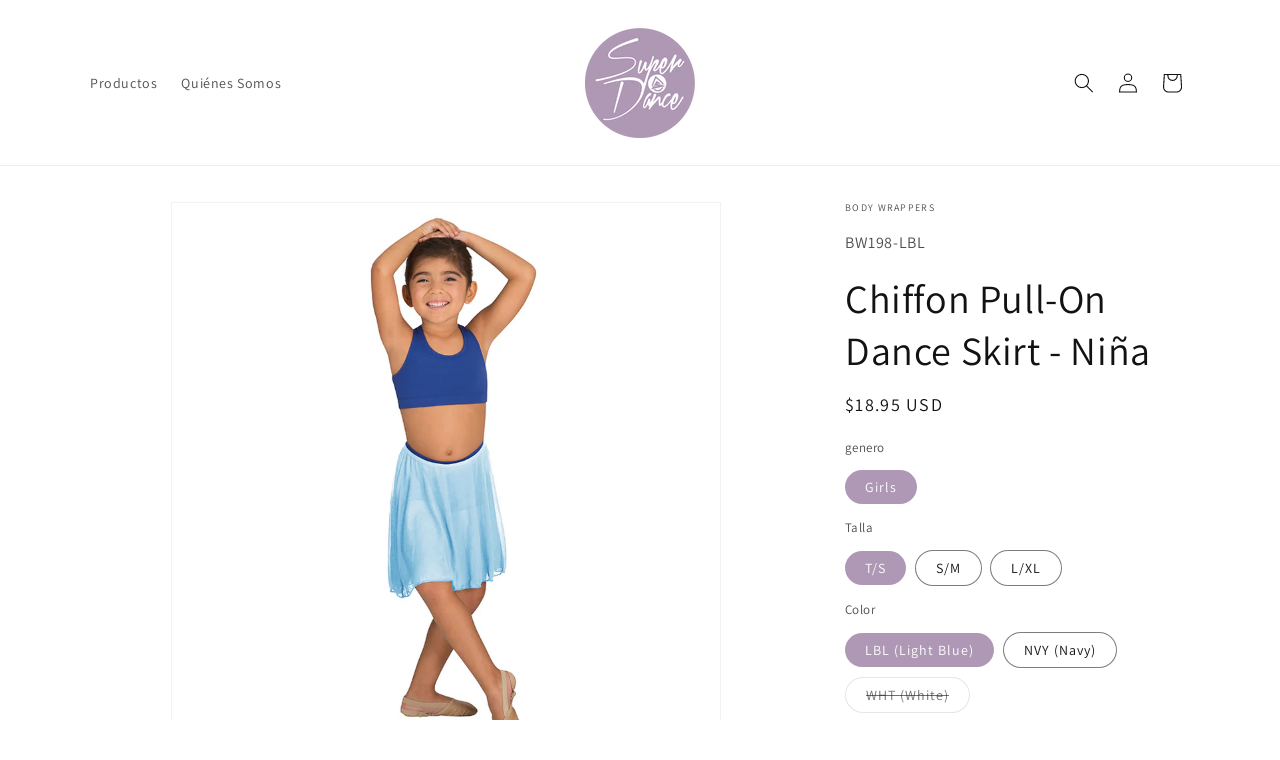

--- FILE ---
content_type: text/html; charset=utf-8
request_url: https://superdeportes.net/products/bw198
body_size: 24883
content:
<!doctype html>
<html class="js" lang="es">
  <head>
    <meta charset="utf-8">
    <meta http-equiv="X-UA-Compatible" content="IE=edge">
    <meta name="viewport" content="width=device-width,initial-scale=1">
    <meta name="theme-color" content="">
    <link rel="canonical" href="https://superdance.com/products/bw198"><link rel="preconnect" href="https://fonts.shopifycdn.com" crossorigin><title>
      Chiffon Pull-On Dance Skirt - Niña
 &ndash; SD-ONLINE</title>

    
      <meta name="description" content="Falda de Chiffon">
    

    

<meta property="og:site_name" content="SD-ONLINE">
<meta property="og:url" content="https://superdance.com/products/bw198">
<meta property="og:title" content="Chiffon Pull-On Dance Skirt - Niña">
<meta property="og:type" content="product">
<meta property="og:description" content="Falda de Chiffon"><meta property="og:image" content="http://superdeportes.net/cdn/shop/products/BW198LBL.png?v=1589914331">
  <meta property="og:image:secure_url" content="https://superdeportes.net/cdn/shop/products/BW198LBL.png?v=1589914331">
  <meta property="og:image:width" content="850">
  <meta property="og:image:height" content="850"><meta property="og:price:amount" content="18.95">
  <meta property="og:price:currency" content="USD"><meta name="twitter:card" content="summary_large_image">
<meta name="twitter:title" content="Chiffon Pull-On Dance Skirt - Niña">
<meta name="twitter:description" content="Falda de Chiffon">


    <script src="//superdeportes.net/cdn/shop/t/7/assets/constants.js?v=132983761750457495441734369509" defer="defer"></script>
    <script src="//superdeportes.net/cdn/shop/t/7/assets/pubsub.js?v=158357773527763999511734369510" defer="defer"></script>
    <script src="//superdeportes.net/cdn/shop/t/7/assets/global.js?v=152862011079830610291734369509" defer="defer"></script>
    <script src="//superdeportes.net/cdn/shop/t/7/assets/details-disclosure.js?v=13653116266235556501734369509" defer="defer"></script>
    <script src="//superdeportes.net/cdn/shop/t/7/assets/details-modal.js?v=25581673532751508451734369509" defer="defer"></script>
    <script src="//superdeportes.net/cdn/shop/t/7/assets/search-form.js?v=133129549252120666541734369510" defer="defer"></script><script src="//superdeportes.net/cdn/shop/t/7/assets/animations.js?v=88693664871331136111734369508" defer="defer"></script><script>window.performance && window.performance.mark && window.performance.mark('shopify.content_for_header.start');</script><meta name="google-site-verification" content="c1fSowl7dkL_FaxqzY_GTnp-DodwMn6SNDPHv64wwh4">
<meta name="facebook-domain-verification" content="ugs8zsc22ube6koyuyxqd21fdrtg9z">
<meta name="facebook-domain-verification" content="e3awdetipgzkxhzrs736riuaq74auy">
<meta name="facebook-domain-verification" content="30y6f9a3lach30ooq7czdxcfjo6ne8">
<meta id="shopify-digital-wallet" name="shopify-digital-wallet" content="/26776672/digital_wallets/dialog">
<link rel="alternate" type="application/json+oembed" href="https://superdance.com/products/bw198.oembed">
<script async="async" src="/checkouts/internal/preloads.js?locale=es-PA"></script>
<script id="shopify-features" type="application/json">{"accessToken":"dc46c5f312dd8d03e802e3e1507e61fb","betas":["rich-media-storefront-analytics"],"domain":"superdeportes.net","predictiveSearch":true,"shopId":26776672,"locale":"es"}</script>
<script>var Shopify = Shopify || {};
Shopify.shop = "super-dance.myshopify.com";
Shopify.locale = "es";
Shopify.currency = {"active":"USD","rate":"1.0"};
Shopify.country = "PA";
Shopify.theme = {"name":"Dawn","id":147205128448,"schema_name":"Dawn","schema_version":"15.2.0","theme_store_id":887,"role":"main"};
Shopify.theme.handle = "null";
Shopify.theme.style = {"id":null,"handle":null};
Shopify.cdnHost = "superdeportes.net/cdn";
Shopify.routes = Shopify.routes || {};
Shopify.routes.root = "/";</script>
<script type="module">!function(o){(o.Shopify=o.Shopify||{}).modules=!0}(window);</script>
<script>!function(o){function n(){var o=[];function n(){o.push(Array.prototype.slice.apply(arguments))}return n.q=o,n}var t=o.Shopify=o.Shopify||{};t.loadFeatures=n(),t.autoloadFeatures=n()}(window);</script>
<script id="shop-js-analytics" type="application/json">{"pageType":"product"}</script>
<script defer="defer" async type="module" src="//superdeportes.net/cdn/shopifycloud/shop-js/modules/v2/client.init-shop-cart-sync_2Gr3Q33f.es.esm.js"></script>
<script defer="defer" async type="module" src="//superdeportes.net/cdn/shopifycloud/shop-js/modules/v2/chunk.common_noJfOIa7.esm.js"></script>
<script defer="defer" async type="module" src="//superdeportes.net/cdn/shopifycloud/shop-js/modules/v2/chunk.modal_Deo2FJQo.esm.js"></script>
<script type="module">
  await import("//superdeportes.net/cdn/shopifycloud/shop-js/modules/v2/client.init-shop-cart-sync_2Gr3Q33f.es.esm.js");
await import("//superdeportes.net/cdn/shopifycloud/shop-js/modules/v2/chunk.common_noJfOIa7.esm.js");
await import("//superdeportes.net/cdn/shopifycloud/shop-js/modules/v2/chunk.modal_Deo2FJQo.esm.js");

  window.Shopify.SignInWithShop?.initShopCartSync?.({"fedCMEnabled":true,"windoidEnabled":true});

</script>
<script>(function() {
  var isLoaded = false;
  function asyncLoad() {
    if (isLoaded) return;
    isLoaded = true;
    var urls = ["https:\/\/api.chated.io\/sdk\/v1\/popups\/49258aa3-9b3d-484b-a28f-14b798b7250e.js?shop=super-dance.myshopify.com","https:\/\/storage.nfcube.com\/instafeed-42504519bb7a446ff700bb561d5a28c9.js?shop=super-dance.myshopify.com"];
    for (var i = 0; i < urls.length; i++) {
      var s = document.createElement('script');
      s.type = 'text/javascript';
      s.async = true;
      s.src = urls[i];
      var x = document.getElementsByTagName('script')[0];
      x.parentNode.insertBefore(s, x);
    }
  };
  if(window.attachEvent) {
    window.attachEvent('onload', asyncLoad);
  } else {
    window.addEventListener('load', asyncLoad, false);
  }
})();</script>
<script id="__st">var __st={"a":26776672,"offset":-18000,"reqid":"79f7c664-2f29-4127-b130-df8769224e30-1769440886","pageurl":"superdeportes.net\/products\/bw198","u":"2a0ad84b6d9e","p":"product","rtyp":"product","rid":4438989963307};</script>
<script>window.ShopifyPaypalV4VisibilityTracking = true;</script>
<script id="captcha-bootstrap">!function(){'use strict';const t='contact',e='account',n='new_comment',o=[[t,t],['blogs',n],['comments',n],[t,'customer']],c=[[e,'customer_login'],[e,'guest_login'],[e,'recover_customer_password'],[e,'create_customer']],r=t=>t.map((([t,e])=>`form[action*='/${t}']:not([data-nocaptcha='true']) input[name='form_type'][value='${e}']`)).join(','),a=t=>()=>t?[...document.querySelectorAll(t)].map((t=>t.form)):[];function s(){const t=[...o],e=r(t);return a(e)}const i='password',u='form_key',d=['recaptcha-v3-token','g-recaptcha-response','h-captcha-response',i],f=()=>{try{return window.sessionStorage}catch{return}},m='__shopify_v',_=t=>t.elements[u];function p(t,e,n=!1){try{const o=window.sessionStorage,c=JSON.parse(o.getItem(e)),{data:r}=function(t){const{data:e,action:n}=t;return t[m]||n?{data:e,action:n}:{data:t,action:n}}(c);for(const[e,n]of Object.entries(r))t.elements[e]&&(t.elements[e].value=n);n&&o.removeItem(e)}catch(o){console.error('form repopulation failed',{error:o})}}const l='form_type',E='cptcha';function T(t){t.dataset[E]=!0}const w=window,h=w.document,L='Shopify',v='ce_forms',y='captcha';let A=!1;((t,e)=>{const n=(g='f06e6c50-85a8-45c8-87d0-21a2b65856fe',I='https://cdn.shopify.com/shopifycloud/storefront-forms-hcaptcha/ce_storefront_forms_captcha_hcaptcha.v1.5.2.iife.js',D={infoText:'Protegido por hCaptcha',privacyText:'Privacidad',termsText:'Términos'},(t,e,n)=>{const o=w[L][v],c=o.bindForm;if(c)return c(t,g,e,D).then(n);var r;o.q.push([[t,g,e,D],n]),r=I,A||(h.body.append(Object.assign(h.createElement('script'),{id:'captcha-provider',async:!0,src:r})),A=!0)});var g,I,D;w[L]=w[L]||{},w[L][v]=w[L][v]||{},w[L][v].q=[],w[L][y]=w[L][y]||{},w[L][y].protect=function(t,e){n(t,void 0,e),T(t)},Object.freeze(w[L][y]),function(t,e,n,w,h,L){const[v,y,A,g]=function(t,e,n){const i=e?o:[],u=t?c:[],d=[...i,...u],f=r(d),m=r(i),_=r(d.filter((([t,e])=>n.includes(e))));return[a(f),a(m),a(_),s()]}(w,h,L),I=t=>{const e=t.target;return e instanceof HTMLFormElement?e:e&&e.form},D=t=>v().includes(t);t.addEventListener('submit',(t=>{const e=I(t);if(!e)return;const n=D(e)&&!e.dataset.hcaptchaBound&&!e.dataset.recaptchaBound,o=_(e),c=g().includes(e)&&(!o||!o.value);(n||c)&&t.preventDefault(),c&&!n&&(function(t){try{if(!f())return;!function(t){const e=f();if(!e)return;const n=_(t);if(!n)return;const o=n.value;o&&e.removeItem(o)}(t);const e=Array.from(Array(32),(()=>Math.random().toString(36)[2])).join('');!function(t,e){_(t)||t.append(Object.assign(document.createElement('input'),{type:'hidden',name:u})),t.elements[u].value=e}(t,e),function(t,e){const n=f();if(!n)return;const o=[...t.querySelectorAll(`input[type='${i}']`)].map((({name:t})=>t)),c=[...d,...o],r={};for(const[a,s]of new FormData(t).entries())c.includes(a)||(r[a]=s);n.setItem(e,JSON.stringify({[m]:1,action:t.action,data:r}))}(t,e)}catch(e){console.error('failed to persist form',e)}}(e),e.submit())}));const S=(t,e)=>{t&&!t.dataset[E]&&(n(t,e.some((e=>e===t))),T(t))};for(const o of['focusin','change'])t.addEventListener(o,(t=>{const e=I(t);D(e)&&S(e,y())}));const B=e.get('form_key'),M=e.get(l),P=B&&M;t.addEventListener('DOMContentLoaded',(()=>{const t=y();if(P)for(const e of t)e.elements[l].value===M&&p(e,B);[...new Set([...A(),...v().filter((t=>'true'===t.dataset.shopifyCaptcha))])].forEach((e=>S(e,t)))}))}(h,new URLSearchParams(w.location.search),n,t,e,['guest_login'])})(!0,!0)}();</script>
<script integrity="sha256-4kQ18oKyAcykRKYeNunJcIwy7WH5gtpwJnB7kiuLZ1E=" data-source-attribution="shopify.loadfeatures" defer="defer" src="//superdeportes.net/cdn/shopifycloud/storefront/assets/storefront/load_feature-a0a9edcb.js" crossorigin="anonymous"></script>
<script data-source-attribution="shopify.dynamic_checkout.dynamic.init">var Shopify=Shopify||{};Shopify.PaymentButton=Shopify.PaymentButton||{isStorefrontPortableWallets:!0,init:function(){window.Shopify.PaymentButton.init=function(){};var t=document.createElement("script");t.src="https://superdeportes.net/cdn/shopifycloud/portable-wallets/latest/portable-wallets.es.js",t.type="module",document.head.appendChild(t)}};
</script>
<script data-source-attribution="shopify.dynamic_checkout.buyer_consent">
  function portableWalletsHideBuyerConsent(e){var t=document.getElementById("shopify-buyer-consent"),n=document.getElementById("shopify-subscription-policy-button");t&&n&&(t.classList.add("hidden"),t.setAttribute("aria-hidden","true"),n.removeEventListener("click",e))}function portableWalletsShowBuyerConsent(e){var t=document.getElementById("shopify-buyer-consent"),n=document.getElementById("shopify-subscription-policy-button");t&&n&&(t.classList.remove("hidden"),t.removeAttribute("aria-hidden"),n.addEventListener("click",e))}window.Shopify?.PaymentButton&&(window.Shopify.PaymentButton.hideBuyerConsent=portableWalletsHideBuyerConsent,window.Shopify.PaymentButton.showBuyerConsent=portableWalletsShowBuyerConsent);
</script>
<script>
  function portableWalletsCleanup(e){e&&e.src&&console.error("Failed to load portable wallets script "+e.src);var t=document.querySelectorAll("shopify-accelerated-checkout .shopify-payment-button__skeleton, shopify-accelerated-checkout-cart .wallet-cart-button__skeleton"),e=document.getElementById("shopify-buyer-consent");for(let e=0;e<t.length;e++)t[e].remove();e&&e.remove()}function portableWalletsNotLoadedAsModule(e){e instanceof ErrorEvent&&"string"==typeof e.message&&e.message.includes("import.meta")&&"string"==typeof e.filename&&e.filename.includes("portable-wallets")&&(window.removeEventListener("error",portableWalletsNotLoadedAsModule),window.Shopify.PaymentButton.failedToLoad=e,"loading"===document.readyState?document.addEventListener("DOMContentLoaded",window.Shopify.PaymentButton.init):window.Shopify.PaymentButton.init())}window.addEventListener("error",portableWalletsNotLoadedAsModule);
</script>

<script type="module" src="https://superdeportes.net/cdn/shopifycloud/portable-wallets/latest/portable-wallets.es.js" onError="portableWalletsCleanup(this)" crossorigin="anonymous"></script>
<script nomodule>
  document.addEventListener("DOMContentLoaded", portableWalletsCleanup);
</script>

<link id="shopify-accelerated-checkout-styles" rel="stylesheet" media="screen" href="https://superdeportes.net/cdn/shopifycloud/portable-wallets/latest/accelerated-checkout-backwards-compat.css" crossorigin="anonymous">
<style id="shopify-accelerated-checkout-cart">
        #shopify-buyer-consent {
  margin-top: 1em;
  display: inline-block;
  width: 100%;
}

#shopify-buyer-consent.hidden {
  display: none;
}

#shopify-subscription-policy-button {
  background: none;
  border: none;
  padding: 0;
  text-decoration: underline;
  font-size: inherit;
  cursor: pointer;
}

#shopify-subscription-policy-button::before {
  box-shadow: none;
}

      </style>
<script id="sections-script" data-sections="header" defer="defer" src="//superdeportes.net/cdn/shop/t/7/compiled_assets/scripts.js?v=1758"></script>
<script>window.performance && window.performance.mark && window.performance.mark('shopify.content_for_header.end');</script>


    <style data-shopify>
      @font-face {
  font-family: Assistant;
  font-weight: 400;
  font-style: normal;
  font-display: swap;
  src: url("//superdeportes.net/cdn/fonts/assistant/assistant_n4.9120912a469cad1cc292572851508ca49d12e768.woff2") format("woff2"),
       url("//superdeportes.net/cdn/fonts/assistant/assistant_n4.6e9875ce64e0fefcd3f4446b7ec9036b3ddd2985.woff") format("woff");
}

      @font-face {
  font-family: Assistant;
  font-weight: 700;
  font-style: normal;
  font-display: swap;
  src: url("//superdeportes.net/cdn/fonts/assistant/assistant_n7.bf44452348ec8b8efa3aa3068825305886b1c83c.woff2") format("woff2"),
       url("//superdeportes.net/cdn/fonts/assistant/assistant_n7.0c887fee83f6b3bda822f1150b912c72da0f7b64.woff") format("woff");
}

      
      
      @font-face {
  font-family: Assistant;
  font-weight: 400;
  font-style: normal;
  font-display: swap;
  src: url("//superdeportes.net/cdn/fonts/assistant/assistant_n4.9120912a469cad1cc292572851508ca49d12e768.woff2") format("woff2"),
       url("//superdeportes.net/cdn/fonts/assistant/assistant_n4.6e9875ce64e0fefcd3f4446b7ec9036b3ddd2985.woff") format("woff");
}


      
        :root,
        .color-scheme-1 {
          --color-background: 255,255,255;
        
          --gradient-background: #ffffff;
        

        

        --color-foreground: 18,18,18;
        --color-background-contrast: 191,191,191;
        --color-shadow: 18,18,18;
        --color-button: 18,18,18;
        --color-button-text: 255,255,255;
        --color-secondary-button: 255,255,255;
        --color-secondary-button-text: 18,18,18;
        --color-link: 18,18,18;
        --color-badge-foreground: 18,18,18;
        --color-badge-background: 255,255,255;
        --color-badge-border: 18,18,18;
        --payment-terms-background-color: rgb(255 255 255);
      }
      
        
        .color-scheme-2 {
          --color-background: 243,243,243;
        
          --gradient-background: #f3f3f3;
        

        

        --color-foreground: 18,18,18;
        --color-background-contrast: 179,179,179;
        --color-shadow: 18,18,18;
        --color-button: 18,18,18;
        --color-button-text: 243,243,243;
        --color-secondary-button: 243,243,243;
        --color-secondary-button-text: 18,18,18;
        --color-link: 18,18,18;
        --color-badge-foreground: 18,18,18;
        --color-badge-background: 243,243,243;
        --color-badge-border: 18,18,18;
        --payment-terms-background-color: rgb(243 243 243);
      }
      
        
        .color-scheme-3 {
          --color-background: 36,40,51;
        
          --gradient-background: #242833;
        

        

        --color-foreground: 255,255,255;
        --color-background-contrast: 47,52,66;
        --color-shadow: 18,18,18;
        --color-button: 255,255,255;
        --color-button-text: 0,0,0;
        --color-secondary-button: 36,40,51;
        --color-secondary-button-text: 255,255,255;
        --color-link: 255,255,255;
        --color-badge-foreground: 255,255,255;
        --color-badge-background: 36,40,51;
        --color-badge-border: 255,255,255;
        --payment-terms-background-color: rgb(36 40 51);
      }
      
        
        .color-scheme-4 {
          --color-background: 18,18,18;
        
          --gradient-background: #121212;
        

        

        --color-foreground: 255,255,255;
        --color-background-contrast: 146,146,146;
        --color-shadow: 18,18,18;
        --color-button: 255,255,255;
        --color-button-text: 18,18,18;
        --color-secondary-button: 18,18,18;
        --color-secondary-button-text: 255,255,255;
        --color-link: 255,255,255;
        --color-badge-foreground: 255,255,255;
        --color-badge-background: 18,18,18;
        --color-badge-border: 255,255,255;
        --payment-terms-background-color: rgb(18 18 18);
      }
      
        
        .color-scheme-5 {
          --color-background: 51,79,180;
        
          --gradient-background: #334fb4;
        

        

        --color-foreground: 255,255,255;
        --color-background-contrast: 23,35,81;
        --color-shadow: 18,18,18;
        --color-button: 255,255,255;
        --color-button-text: 51,79,180;
        --color-secondary-button: 51,79,180;
        --color-secondary-button-text: 255,255,255;
        --color-link: 255,255,255;
        --color-badge-foreground: 255,255,255;
        --color-badge-background: 51,79,180;
        --color-badge-border: 255,255,255;
        --payment-terms-background-color: rgb(51 79 180);
      }
      
        
        .color-scheme-f51cc7e2-60ee-427f-bf35-fcde33a13ef3 {
          --color-background: 255,255,255;
        
          --gradient-background: #ffffff;
        

        

        --color-foreground: 18,18,18;
        --color-background-contrast: 191,191,191;
        --color-shadow: 175,152,181;
        --color-button: 175,152,181;
        --color-button-text: 255,255,255;
        --color-secondary-button: 255,255,255;
        --color-secondary-button-text: 175,152,181;
        --color-link: 175,152,181;
        --color-badge-foreground: 18,18,18;
        --color-badge-background: 255,255,255;
        --color-badge-border: 18,18,18;
        --payment-terms-background-color: rgb(255 255 255);
      }
      

      body, .color-scheme-1, .color-scheme-2, .color-scheme-3, .color-scheme-4, .color-scheme-5, .color-scheme-f51cc7e2-60ee-427f-bf35-fcde33a13ef3 {
        color: rgba(var(--color-foreground), 0.75);
        background-color: rgb(var(--color-background));
      }

      :root {
        --font-body-family: Assistant, sans-serif;
        --font-body-style: normal;
        --font-body-weight: 400;
        --font-body-weight-bold: 700;

        --font-heading-family: Assistant, sans-serif;
        --font-heading-style: normal;
        --font-heading-weight: 400;

        --font-body-scale: 1.0;
        --font-heading-scale: 1.0;

        --media-padding: px;
        --media-border-opacity: 0.05;
        --media-border-width: 1px;
        --media-radius: 0px;
        --media-shadow-opacity: 0.0;
        --media-shadow-horizontal-offset: 0px;
        --media-shadow-vertical-offset: 4px;
        --media-shadow-blur-radius: 5px;
        --media-shadow-visible: 0;

        --page-width: 120rem;
        --page-width-margin: 0rem;

        --product-card-image-padding: 0.0rem;
        --product-card-corner-radius: 0.0rem;
        --product-card-text-alignment: left;
        --product-card-border-width: 0.0rem;
        --product-card-border-opacity: 0.1;
        --product-card-shadow-opacity: 0.0;
        --product-card-shadow-visible: 0;
        --product-card-shadow-horizontal-offset: 0.0rem;
        --product-card-shadow-vertical-offset: 0.4rem;
        --product-card-shadow-blur-radius: 0.5rem;

        --collection-card-image-padding: 0.0rem;
        --collection-card-corner-radius: 0.0rem;
        --collection-card-text-alignment: left;
        --collection-card-border-width: 0.0rem;
        --collection-card-border-opacity: 0.1;
        --collection-card-shadow-opacity: 0.0;
        --collection-card-shadow-visible: 0;
        --collection-card-shadow-horizontal-offset: 0.0rem;
        --collection-card-shadow-vertical-offset: 0.4rem;
        --collection-card-shadow-blur-radius: 0.5rem;

        --blog-card-image-padding: 0.0rem;
        --blog-card-corner-radius: 0.0rem;
        --blog-card-text-alignment: left;
        --blog-card-border-width: 0.0rem;
        --blog-card-border-opacity: 0.1;
        --blog-card-shadow-opacity: 0.0;
        --blog-card-shadow-visible: 0;
        --blog-card-shadow-horizontal-offset: 0.0rem;
        --blog-card-shadow-vertical-offset: 0.4rem;
        --blog-card-shadow-blur-radius: 0.5rem;

        --badge-corner-radius: 4.0rem;

        --popup-border-width: 1px;
        --popup-border-opacity: 0.1;
        --popup-corner-radius: 0px;
        --popup-shadow-opacity: 0.05;
        --popup-shadow-horizontal-offset: 0px;
        --popup-shadow-vertical-offset: 4px;
        --popup-shadow-blur-radius: 5px;

        --drawer-border-width: 1px;
        --drawer-border-opacity: 0.1;
        --drawer-shadow-opacity: 0.0;
        --drawer-shadow-horizontal-offset: 0px;
        --drawer-shadow-vertical-offset: 4px;
        --drawer-shadow-blur-radius: 5px;

        --spacing-sections-desktop: 0px;
        --spacing-sections-mobile: 0px;

        --grid-desktop-vertical-spacing: 8px;
        --grid-desktop-horizontal-spacing: 8px;
        --grid-mobile-vertical-spacing: 4px;
        --grid-mobile-horizontal-spacing: 4px;

        --text-boxes-border-opacity: 0.1;
        --text-boxes-border-width: 0px;
        --text-boxes-radius: 0px;
        --text-boxes-shadow-opacity: 0.0;
        --text-boxes-shadow-visible: 0;
        --text-boxes-shadow-horizontal-offset: 0px;
        --text-boxes-shadow-vertical-offset: 4px;
        --text-boxes-shadow-blur-radius: 5px;

        --buttons-radius: 40px;
        --buttons-radius-outset: 41px;
        --buttons-border-width: 1px;
        --buttons-border-opacity: 1.0;
        --buttons-shadow-opacity: 0.0;
        --buttons-shadow-visible: 0;
        --buttons-shadow-horizontal-offset: 0px;
        --buttons-shadow-vertical-offset: 4px;
        --buttons-shadow-blur-radius: 5px;
        --buttons-border-offset: 0.3px;

        --inputs-radius: 0px;
        --inputs-border-width: 1px;
        --inputs-border-opacity: 0.55;
        --inputs-shadow-opacity: 0.0;
        --inputs-shadow-horizontal-offset: 0px;
        --inputs-margin-offset: 0px;
        --inputs-shadow-vertical-offset: 4px;
        --inputs-shadow-blur-radius: 5px;
        --inputs-radius-outset: 0px;

        --variant-pills-radius: 40px;
        --variant-pills-border-width: 1px;
        --variant-pills-border-opacity: 0.55;
        --variant-pills-shadow-opacity: 0.0;
        --variant-pills-shadow-horizontal-offset: 0px;
        --variant-pills-shadow-vertical-offset: 4px;
        --variant-pills-shadow-blur-radius: 5px;
      }

      *,
      *::before,
      *::after {
        box-sizing: inherit;
      }

      html {
        box-sizing: border-box;
        font-size: calc(var(--font-body-scale) * 62.5%);
        height: 100%;
      }

      body {
        display: grid;
        grid-template-rows: auto auto 1fr auto;
        grid-template-columns: 100%;
        min-height: 100%;
        margin: 0;
        font-size: 1.5rem;
        letter-spacing: 0.06rem;
        line-height: calc(1 + 0.8 / var(--font-body-scale));
        font-family: var(--font-body-family);
        font-style: var(--font-body-style);
        font-weight: var(--font-body-weight);
      }

      @media screen and (min-width: 750px) {
        body {
          font-size: 1.6rem;
        }
        .meteor-menu {
        z-index: 99999999 !important;
  margin-top: 45px !important;
  border-radius: 15px !important;
        }
      }
    </style>

    <link href="//superdeportes.net/cdn/shop/t/7/assets/base.css?v=159841507637079171801734369508" rel="stylesheet" type="text/css" media="all" />
    <link rel="stylesheet" href="//superdeportes.net/cdn/shop/t/7/assets/component-cart-items.css?v=123238115697927560811734369508" media="print" onload="this.media='all'">
      <link rel="preload" as="font" href="//superdeportes.net/cdn/fonts/assistant/assistant_n4.9120912a469cad1cc292572851508ca49d12e768.woff2" type="font/woff2" crossorigin>
      

      <link rel="preload" as="font" href="//superdeportes.net/cdn/fonts/assistant/assistant_n4.9120912a469cad1cc292572851508ca49d12e768.woff2" type="font/woff2" crossorigin>
      
<link
        rel="stylesheet"
        href="//superdeportes.net/cdn/shop/t/7/assets/component-predictive-search.css?v=118923337488134913561734369508"
        media="print"
        onload="this.media='all'"
      ><script>
      if (Shopify.designMode) {
        document.documentElement.classList.add('shopify-design-mode');
      }
    </script>
    
  <!-- BEGIN app block: shopify://apps/meteor-mega-menu/blocks/app_embed/9412d6a7-f8f8-4d65-b9ae-2737c2f0f45b -->


    <script>
        window.MeteorMenu = {
            // These will get handled by the Meteor class constructor
            registeredCallbacks: [],
            api: {
                on: (eventName, callback) => {
                    window.MeteorMenu.registeredCallbacks.push([eventName, callback]);
                }
            },
            revisionFileUrl: "\/\/superdeportes.net\/cdn\/shop\/files\/meteor-mega-menus.json?v=16963291758013733604",
            storefrontAccessToken: "6354002fe272f09c41bc77eaf7fe31a6",
            localeRootPath: "\/",
            languageCode: "es".toUpperCase(),
            countryCode: "PA",
            shop: {
                domain: "superdance.com",
                permanentDomain: "super-dance.myshopify.com",
                moneyFormat: "${{amount}}",
                currency: "USD"
            },
            options: {
                desktopSelector: "",
                mobileSelector: "",
                disableDesktop: false,
                disableMobile: false,
                navigationLinkSpacing: 16,
                navigationLinkCaretStyle: "outline",
                menuDisplayAnimation: "none",
                menuCenterInViewport: true,
                menuVerticalOffset: 10,
                menuVerticalPadding: 0,
                menuJustifyContent: "flex-start",
                menuFontSize: 16,
                menuFontWeight: "400",
                menuTextTransform: "none",
                menuDisplayAction: "hover",
                menuDisplayDelay: "0",
                externalLinksInNewTab: null,
                mobileBreakpoint: 0,
                addonsEnabled: false
            }
        }
    </script>

<!-- END app block --><script src="https://cdn.shopify.com/extensions/76e9d4ee-cb70-4261-beaf-5f72a563488e/meteor-mega-menu-25/assets/meteor-menu.js" type="text/javascript" defer="defer"></script>
<link href="https://cdn.shopify.com/extensions/76e9d4ee-cb70-4261-beaf-5f72a563488e/meteor-mega-menu-25/assets/meteor-menu.css" rel="stylesheet" type="text/css" media="all">
<link href="https://monorail-edge.shopifysvc.com" rel="dns-prefetch">
<script>(function(){if ("sendBeacon" in navigator && "performance" in window) {try {var session_token_from_headers = performance.getEntriesByType('navigation')[0].serverTiming.find(x => x.name == '_s').description;} catch {var session_token_from_headers = undefined;}var session_cookie_matches = document.cookie.match(/_shopify_s=([^;]*)/);var session_token_from_cookie = session_cookie_matches && session_cookie_matches.length === 2 ? session_cookie_matches[1] : "";var session_token = session_token_from_headers || session_token_from_cookie || "";function handle_abandonment_event(e) {var entries = performance.getEntries().filter(function(entry) {return /monorail-edge.shopifysvc.com/.test(entry.name);});if (!window.abandonment_tracked && entries.length === 0) {window.abandonment_tracked = true;var currentMs = Date.now();var navigation_start = performance.timing.navigationStart;var payload = {shop_id: 26776672,url: window.location.href,navigation_start,duration: currentMs - navigation_start,session_token,page_type: "product"};window.navigator.sendBeacon("https://monorail-edge.shopifysvc.com/v1/produce", JSON.stringify({schema_id: "online_store_buyer_site_abandonment/1.1",payload: payload,metadata: {event_created_at_ms: currentMs,event_sent_at_ms: currentMs}}));}}window.addEventListener('pagehide', handle_abandonment_event);}}());</script>
<script id="web-pixels-manager-setup">(function e(e,d,r,n,o){if(void 0===o&&(o={}),!Boolean(null===(a=null===(i=window.Shopify)||void 0===i?void 0:i.analytics)||void 0===a?void 0:a.replayQueue)){var i,a;window.Shopify=window.Shopify||{};var t=window.Shopify;t.analytics=t.analytics||{};var s=t.analytics;s.replayQueue=[],s.publish=function(e,d,r){return s.replayQueue.push([e,d,r]),!0};try{self.performance.mark("wpm:start")}catch(e){}var l=function(){var e={modern:/Edge?\/(1{2}[4-9]|1[2-9]\d|[2-9]\d{2}|\d{4,})\.\d+(\.\d+|)|Firefox\/(1{2}[4-9]|1[2-9]\d|[2-9]\d{2}|\d{4,})\.\d+(\.\d+|)|Chrom(ium|e)\/(9{2}|\d{3,})\.\d+(\.\d+|)|(Maci|X1{2}).+ Version\/(15\.\d+|(1[6-9]|[2-9]\d|\d{3,})\.\d+)([,.]\d+|)( \(\w+\)|)( Mobile\/\w+|) Safari\/|Chrome.+OPR\/(9{2}|\d{3,})\.\d+\.\d+|(CPU[ +]OS|iPhone[ +]OS|CPU[ +]iPhone|CPU IPhone OS|CPU iPad OS)[ +]+(15[._]\d+|(1[6-9]|[2-9]\d|\d{3,})[._]\d+)([._]\d+|)|Android:?[ /-](13[3-9]|1[4-9]\d|[2-9]\d{2}|\d{4,})(\.\d+|)(\.\d+|)|Android.+Firefox\/(13[5-9]|1[4-9]\d|[2-9]\d{2}|\d{4,})\.\d+(\.\d+|)|Android.+Chrom(ium|e)\/(13[3-9]|1[4-9]\d|[2-9]\d{2}|\d{4,})\.\d+(\.\d+|)|SamsungBrowser\/([2-9]\d|\d{3,})\.\d+/,legacy:/Edge?\/(1[6-9]|[2-9]\d|\d{3,})\.\d+(\.\d+|)|Firefox\/(5[4-9]|[6-9]\d|\d{3,})\.\d+(\.\d+|)|Chrom(ium|e)\/(5[1-9]|[6-9]\d|\d{3,})\.\d+(\.\d+|)([\d.]+$|.*Safari\/(?![\d.]+ Edge\/[\d.]+$))|(Maci|X1{2}).+ Version\/(10\.\d+|(1[1-9]|[2-9]\d|\d{3,})\.\d+)([,.]\d+|)( \(\w+\)|)( Mobile\/\w+|) Safari\/|Chrome.+OPR\/(3[89]|[4-9]\d|\d{3,})\.\d+\.\d+|(CPU[ +]OS|iPhone[ +]OS|CPU[ +]iPhone|CPU IPhone OS|CPU iPad OS)[ +]+(10[._]\d+|(1[1-9]|[2-9]\d|\d{3,})[._]\d+)([._]\d+|)|Android:?[ /-](13[3-9]|1[4-9]\d|[2-9]\d{2}|\d{4,})(\.\d+|)(\.\d+|)|Mobile Safari.+OPR\/([89]\d|\d{3,})\.\d+\.\d+|Android.+Firefox\/(13[5-9]|1[4-9]\d|[2-9]\d{2}|\d{4,})\.\d+(\.\d+|)|Android.+Chrom(ium|e)\/(13[3-9]|1[4-9]\d|[2-9]\d{2}|\d{4,})\.\d+(\.\d+|)|Android.+(UC? ?Browser|UCWEB|U3)[ /]?(15\.([5-9]|\d{2,})|(1[6-9]|[2-9]\d|\d{3,})\.\d+)\.\d+|SamsungBrowser\/(5\.\d+|([6-9]|\d{2,})\.\d+)|Android.+MQ{2}Browser\/(14(\.(9|\d{2,})|)|(1[5-9]|[2-9]\d|\d{3,})(\.\d+|))(\.\d+|)|K[Aa][Ii]OS\/(3\.\d+|([4-9]|\d{2,})\.\d+)(\.\d+|)/},d=e.modern,r=e.legacy,n=navigator.userAgent;return n.match(d)?"modern":n.match(r)?"legacy":"unknown"}(),u="modern"===l?"modern":"legacy",c=(null!=n?n:{modern:"",legacy:""})[u],f=function(e){return[e.baseUrl,"/wpm","/b",e.hashVersion,"modern"===e.buildTarget?"m":"l",".js"].join("")}({baseUrl:d,hashVersion:r,buildTarget:u}),m=function(e){var d=e.version,r=e.bundleTarget,n=e.surface,o=e.pageUrl,i=e.monorailEndpoint;return{emit:function(e){var a=e.status,t=e.errorMsg,s=(new Date).getTime(),l=JSON.stringify({metadata:{event_sent_at_ms:s},events:[{schema_id:"web_pixels_manager_load/3.1",payload:{version:d,bundle_target:r,page_url:o,status:a,surface:n,error_msg:t},metadata:{event_created_at_ms:s}}]});if(!i)return console&&console.warn&&console.warn("[Web Pixels Manager] No Monorail endpoint provided, skipping logging."),!1;try{return self.navigator.sendBeacon.bind(self.navigator)(i,l)}catch(e){}var u=new XMLHttpRequest;try{return u.open("POST",i,!0),u.setRequestHeader("Content-Type","text/plain"),u.send(l),!0}catch(e){return console&&console.warn&&console.warn("[Web Pixels Manager] Got an unhandled error while logging to Monorail."),!1}}}}({version:r,bundleTarget:l,surface:e.surface,pageUrl:self.location.href,monorailEndpoint:e.monorailEndpoint});try{o.browserTarget=l,function(e){var d=e.src,r=e.async,n=void 0===r||r,o=e.onload,i=e.onerror,a=e.sri,t=e.scriptDataAttributes,s=void 0===t?{}:t,l=document.createElement("script"),u=document.querySelector("head"),c=document.querySelector("body");if(l.async=n,l.src=d,a&&(l.integrity=a,l.crossOrigin="anonymous"),s)for(var f in s)if(Object.prototype.hasOwnProperty.call(s,f))try{l.dataset[f]=s[f]}catch(e){}if(o&&l.addEventListener("load",o),i&&l.addEventListener("error",i),u)u.appendChild(l);else{if(!c)throw new Error("Did not find a head or body element to append the script");c.appendChild(l)}}({src:f,async:!0,onload:function(){if(!function(){var e,d;return Boolean(null===(d=null===(e=window.Shopify)||void 0===e?void 0:e.analytics)||void 0===d?void 0:d.initialized)}()){var d=window.webPixelsManager.init(e)||void 0;if(d){var r=window.Shopify.analytics;r.replayQueue.forEach((function(e){var r=e[0],n=e[1],o=e[2];d.publishCustomEvent(r,n,o)})),r.replayQueue=[],r.publish=d.publishCustomEvent,r.visitor=d.visitor,r.initialized=!0}}},onerror:function(){return m.emit({status:"failed",errorMsg:"".concat(f," has failed to load")})},sri:function(e){var d=/^sha384-[A-Za-z0-9+/=]+$/;return"string"==typeof e&&d.test(e)}(c)?c:"",scriptDataAttributes:o}),m.emit({status:"loading"})}catch(e){m.emit({status:"failed",errorMsg:(null==e?void 0:e.message)||"Unknown error"})}}})({shopId: 26776672,storefrontBaseUrl: "https://superdance.com",extensionsBaseUrl: "https://extensions.shopifycdn.com/cdn/shopifycloud/web-pixels-manager",monorailEndpoint: "https://monorail-edge.shopifysvc.com/unstable/produce_batch",surface: "storefront-renderer",enabledBetaFlags: ["2dca8a86"],webPixelsConfigList: [{"id":"61702400","eventPayloadVersion":"v1","runtimeContext":"LAX","scriptVersion":"1","type":"CUSTOM","privacyPurposes":["MARKETING"],"name":"Meta pixel (migrated)"},{"id":"shopify-app-pixel","configuration":"{}","eventPayloadVersion":"v1","runtimeContext":"STRICT","scriptVersion":"0450","apiClientId":"shopify-pixel","type":"APP","privacyPurposes":["ANALYTICS","MARKETING"]},{"id":"shopify-custom-pixel","eventPayloadVersion":"v1","runtimeContext":"LAX","scriptVersion":"0450","apiClientId":"shopify-pixel","type":"CUSTOM","privacyPurposes":["ANALYTICS","MARKETING"]}],isMerchantRequest: false,initData: {"shop":{"name":"SD-ONLINE","paymentSettings":{"currencyCode":"USD"},"myshopifyDomain":"super-dance.myshopify.com","countryCode":"PA","storefrontUrl":"https:\/\/superdance.com"},"customer":null,"cart":null,"checkout":null,"productVariants":[{"price":{"amount":18.95,"currencyCode":"USD"},"product":{"title":"Chiffon Pull-On Dance Skirt - Niña","vendor":"BODY WRAPPERS","id":"4438989963307","untranslatedTitle":"Chiffon Pull-On Dance Skirt - Niña","url":"\/products\/bw198","type":"FALDAS"},"id":"31703966973995","image":{"src":"\/\/superdeportes.net\/cdn\/shop\/products\/BW198LBL.png?v=1589914331"},"sku":"BW198-LBL","title":"Girls \/ T\/S \/ LBL (Light Blue)","untranslatedTitle":"Girls \/ T\/S \/ LBL (Light Blue)"},{"price":{"amount":18.95,"currencyCode":"USD"},"product":{"title":"Chiffon Pull-On Dance Skirt - Niña","vendor":"BODY WRAPPERS","id":"4438989963307","untranslatedTitle":"Chiffon Pull-On Dance Skirt - Niña","url":"\/products\/bw198","type":"FALDAS"},"id":"31703967006763","image":{"src":"\/\/superdeportes.net\/cdn\/shop\/products\/BW198LBL.png?v=1589914331"},"sku":"BW198-LBL","title":"Girls \/ S\/M \/ LBL (Light Blue)","untranslatedTitle":"Girls \/ S\/M \/ LBL (Light Blue)"},{"price":{"amount":18.95,"currencyCode":"USD"},"product":{"title":"Chiffon Pull-On Dance Skirt - Niña","vendor":"BODY WRAPPERS","id":"4438989963307","untranslatedTitle":"Chiffon Pull-On Dance Skirt - Niña","url":"\/products\/bw198","type":"FALDAS"},"id":"31703967039531","image":{"src":"\/\/superdeportes.net\/cdn\/shop\/products\/BW198LBL.png?v=1589914331"},"sku":"BW198-LBL","title":"Girls \/ L\/XL \/ LBL (Light Blue)","untranslatedTitle":"Girls \/ L\/XL \/ LBL (Light Blue)"},{"price":{"amount":18.95,"currencyCode":"USD"},"product":{"title":"Chiffon Pull-On Dance Skirt - Niña","vendor":"BODY WRAPPERS","id":"4438989963307","untranslatedTitle":"Chiffon Pull-On Dance Skirt - Niña","url":"\/products\/bw198","type":"FALDAS"},"id":"31703967072299","image":{"src":"\/\/superdeportes.net\/cdn\/shop\/products\/BW198LBL.png?v=1589914331"},"sku":"BW198-NVY","title":"Girls \/ T\/S \/ NVY (Navy)","untranslatedTitle":"Girls \/ T\/S \/ NVY (Navy)"},{"price":{"amount":18.95,"currencyCode":"USD"},"product":{"title":"Chiffon Pull-On Dance Skirt - Niña","vendor":"BODY WRAPPERS","id":"4438989963307","untranslatedTitle":"Chiffon Pull-On Dance Skirt - Niña","url":"\/products\/bw198","type":"FALDAS"},"id":"31703967105067","image":{"src":"\/\/superdeportes.net\/cdn\/shop\/products\/BW198LBL.png?v=1589914331"},"sku":"BW198-NVY","title":"Girls \/ S\/M \/ NVY (Navy)","untranslatedTitle":"Girls \/ S\/M \/ NVY (Navy)"},{"price":{"amount":18.95,"currencyCode":"USD"},"product":{"title":"Chiffon Pull-On Dance Skirt - Niña","vendor":"BODY WRAPPERS","id":"4438989963307","untranslatedTitle":"Chiffon Pull-On Dance Skirt - Niña","url":"\/products\/bw198","type":"FALDAS"},"id":"31703967137835","image":{"src":"\/\/superdeportes.net\/cdn\/shop\/products\/BW198LBL.png?v=1589914331"},"sku":"BW198-NVY","title":"Girls \/ L\/XL \/ NVY (Navy)","untranslatedTitle":"Girls \/ L\/XL \/ NVY (Navy)"},{"price":{"amount":18.95,"currencyCode":"USD"},"product":{"title":"Chiffon Pull-On Dance Skirt - Niña","vendor":"BODY WRAPPERS","id":"4438989963307","untranslatedTitle":"Chiffon Pull-On Dance Skirt - Niña","url":"\/products\/bw198","type":"FALDAS"},"id":"31703967170603","image":{"src":"\/\/superdeportes.net\/cdn\/shop\/products\/BW198WHT.png?v=1589914331"},"sku":"BW198-WHT","title":"Girls \/ T\/S \/ WHT (White)","untranslatedTitle":"Girls \/ T\/S \/ WHT (White)"},{"price":{"amount":18.95,"currencyCode":"USD"},"product":{"title":"Chiffon Pull-On Dance Skirt - Niña","vendor":"BODY WRAPPERS","id":"4438989963307","untranslatedTitle":"Chiffon Pull-On Dance Skirt - Niña","url":"\/products\/bw198","type":"FALDAS"},"id":"31703967203371","image":{"src":"\/\/superdeportes.net\/cdn\/shop\/products\/BW198WHT.png?v=1589914331"},"sku":"BW198-WHT","title":"Girls \/ S\/M \/ WHT (White)","untranslatedTitle":"Girls \/ S\/M \/ WHT (White)"},{"price":{"amount":18.95,"currencyCode":"USD"},"product":{"title":"Chiffon Pull-On Dance Skirt - Niña","vendor":"BODY WRAPPERS","id":"4438989963307","untranslatedTitle":"Chiffon Pull-On Dance Skirt - Niña","url":"\/products\/bw198","type":"FALDAS"},"id":"31703967236139","image":{"src":"\/\/superdeportes.net\/cdn\/shop\/products\/BW198WHT.png?v=1589914331"},"sku":"BW198-WHT","title":"Girls \/ L\/XL \/ WHT (White)","untranslatedTitle":"Girls \/ L\/XL \/ WHT (White)"}],"purchasingCompany":null},},"https://superdeportes.net/cdn","fcfee988w5aeb613cpc8e4bc33m6693e112",{"modern":"","legacy":""},{"shopId":"26776672","storefrontBaseUrl":"https:\/\/superdance.com","extensionBaseUrl":"https:\/\/extensions.shopifycdn.com\/cdn\/shopifycloud\/web-pixels-manager","surface":"storefront-renderer","enabledBetaFlags":"[\"2dca8a86\"]","isMerchantRequest":"false","hashVersion":"fcfee988w5aeb613cpc8e4bc33m6693e112","publish":"custom","events":"[[\"page_viewed\",{}],[\"product_viewed\",{\"productVariant\":{\"price\":{\"amount\":18.95,\"currencyCode\":\"USD\"},\"product\":{\"title\":\"Chiffon Pull-On Dance Skirt - Niña\",\"vendor\":\"BODY WRAPPERS\",\"id\":\"4438989963307\",\"untranslatedTitle\":\"Chiffon Pull-On Dance Skirt - Niña\",\"url\":\"\/products\/bw198\",\"type\":\"FALDAS\"},\"id\":\"31703966973995\",\"image\":{\"src\":\"\/\/superdeportes.net\/cdn\/shop\/products\/BW198LBL.png?v=1589914331\"},\"sku\":\"BW198-LBL\",\"title\":\"Girls \/ T\/S \/ LBL (Light Blue)\",\"untranslatedTitle\":\"Girls \/ T\/S \/ LBL (Light Blue)\"}}]]"});</script><script>
  window.ShopifyAnalytics = window.ShopifyAnalytics || {};
  window.ShopifyAnalytics.meta = window.ShopifyAnalytics.meta || {};
  window.ShopifyAnalytics.meta.currency = 'USD';
  var meta = {"product":{"id":4438989963307,"gid":"gid:\/\/shopify\/Product\/4438989963307","vendor":"BODY WRAPPERS","type":"FALDAS","handle":"bw198","variants":[{"id":31703966973995,"price":1895,"name":"Chiffon Pull-On Dance Skirt - Niña - Girls \/ T\/S \/ LBL (Light Blue)","public_title":"Girls \/ T\/S \/ LBL (Light Blue)","sku":"BW198-LBL"},{"id":31703967006763,"price":1895,"name":"Chiffon Pull-On Dance Skirt - Niña - Girls \/ S\/M \/ LBL (Light Blue)","public_title":"Girls \/ S\/M \/ LBL (Light Blue)","sku":"BW198-LBL"},{"id":31703967039531,"price":1895,"name":"Chiffon Pull-On Dance Skirt - Niña - Girls \/ L\/XL \/ LBL (Light Blue)","public_title":"Girls \/ L\/XL \/ LBL (Light Blue)","sku":"BW198-LBL"},{"id":31703967072299,"price":1895,"name":"Chiffon Pull-On Dance Skirt - Niña - Girls \/ T\/S \/ NVY (Navy)","public_title":"Girls \/ T\/S \/ NVY (Navy)","sku":"BW198-NVY"},{"id":31703967105067,"price":1895,"name":"Chiffon Pull-On Dance Skirt - Niña - Girls \/ S\/M \/ NVY (Navy)","public_title":"Girls \/ S\/M \/ NVY (Navy)","sku":"BW198-NVY"},{"id":31703967137835,"price":1895,"name":"Chiffon Pull-On Dance Skirt - Niña - Girls \/ L\/XL \/ NVY (Navy)","public_title":"Girls \/ L\/XL \/ NVY (Navy)","sku":"BW198-NVY"},{"id":31703967170603,"price":1895,"name":"Chiffon Pull-On Dance Skirt - Niña - Girls \/ T\/S \/ WHT (White)","public_title":"Girls \/ T\/S \/ WHT (White)","sku":"BW198-WHT"},{"id":31703967203371,"price":1895,"name":"Chiffon Pull-On Dance Skirt - Niña - Girls \/ S\/M \/ WHT (White)","public_title":"Girls \/ S\/M \/ WHT (White)","sku":"BW198-WHT"},{"id":31703967236139,"price":1895,"name":"Chiffon Pull-On Dance Skirt - Niña - Girls \/ L\/XL \/ WHT (White)","public_title":"Girls \/ L\/XL \/ WHT (White)","sku":"BW198-WHT"}],"remote":false},"page":{"pageType":"product","resourceType":"product","resourceId":4438989963307,"requestId":"79f7c664-2f29-4127-b130-df8769224e30-1769440886"}};
  for (var attr in meta) {
    window.ShopifyAnalytics.meta[attr] = meta[attr];
  }
</script>
<script class="analytics">
  (function () {
    var customDocumentWrite = function(content) {
      var jquery = null;

      if (window.jQuery) {
        jquery = window.jQuery;
      } else if (window.Checkout && window.Checkout.$) {
        jquery = window.Checkout.$;
      }

      if (jquery) {
        jquery('body').append(content);
      }
    };

    var hasLoggedConversion = function(token) {
      if (token) {
        return document.cookie.indexOf('loggedConversion=' + token) !== -1;
      }
      return false;
    }

    var setCookieIfConversion = function(token) {
      if (token) {
        var twoMonthsFromNow = new Date(Date.now());
        twoMonthsFromNow.setMonth(twoMonthsFromNow.getMonth() + 2);

        document.cookie = 'loggedConversion=' + token + '; expires=' + twoMonthsFromNow;
      }
    }

    var trekkie = window.ShopifyAnalytics.lib = window.trekkie = window.trekkie || [];
    if (trekkie.integrations) {
      return;
    }
    trekkie.methods = [
      'identify',
      'page',
      'ready',
      'track',
      'trackForm',
      'trackLink'
    ];
    trekkie.factory = function(method) {
      return function() {
        var args = Array.prototype.slice.call(arguments);
        args.unshift(method);
        trekkie.push(args);
        return trekkie;
      };
    };
    for (var i = 0; i < trekkie.methods.length; i++) {
      var key = trekkie.methods[i];
      trekkie[key] = trekkie.factory(key);
    }
    trekkie.load = function(config) {
      trekkie.config = config || {};
      trekkie.config.initialDocumentCookie = document.cookie;
      var first = document.getElementsByTagName('script')[0];
      var script = document.createElement('script');
      script.type = 'text/javascript';
      script.onerror = function(e) {
        var scriptFallback = document.createElement('script');
        scriptFallback.type = 'text/javascript';
        scriptFallback.onerror = function(error) {
                var Monorail = {
      produce: function produce(monorailDomain, schemaId, payload) {
        var currentMs = new Date().getTime();
        var event = {
          schema_id: schemaId,
          payload: payload,
          metadata: {
            event_created_at_ms: currentMs,
            event_sent_at_ms: currentMs
          }
        };
        return Monorail.sendRequest("https://" + monorailDomain + "/v1/produce", JSON.stringify(event));
      },
      sendRequest: function sendRequest(endpointUrl, payload) {
        // Try the sendBeacon API
        if (window && window.navigator && typeof window.navigator.sendBeacon === 'function' && typeof window.Blob === 'function' && !Monorail.isIos12()) {
          var blobData = new window.Blob([payload], {
            type: 'text/plain'
          });

          if (window.navigator.sendBeacon(endpointUrl, blobData)) {
            return true;
          } // sendBeacon was not successful

        } // XHR beacon

        var xhr = new XMLHttpRequest();

        try {
          xhr.open('POST', endpointUrl);
          xhr.setRequestHeader('Content-Type', 'text/plain');
          xhr.send(payload);
        } catch (e) {
          console.log(e);
        }

        return false;
      },
      isIos12: function isIos12() {
        return window.navigator.userAgent.lastIndexOf('iPhone; CPU iPhone OS 12_') !== -1 || window.navigator.userAgent.lastIndexOf('iPad; CPU OS 12_') !== -1;
      }
    };
    Monorail.produce('monorail-edge.shopifysvc.com',
      'trekkie_storefront_load_errors/1.1',
      {shop_id: 26776672,
      theme_id: 147205128448,
      app_name: "storefront",
      context_url: window.location.href,
      source_url: "//superdeportes.net/cdn/s/trekkie.storefront.8d95595f799fbf7e1d32231b9a28fd43b70c67d3.min.js"});

        };
        scriptFallback.async = true;
        scriptFallback.src = '//superdeportes.net/cdn/s/trekkie.storefront.8d95595f799fbf7e1d32231b9a28fd43b70c67d3.min.js';
        first.parentNode.insertBefore(scriptFallback, first);
      };
      script.async = true;
      script.src = '//superdeportes.net/cdn/s/trekkie.storefront.8d95595f799fbf7e1d32231b9a28fd43b70c67d3.min.js';
      first.parentNode.insertBefore(script, first);
    };
    trekkie.load(
      {"Trekkie":{"appName":"storefront","development":false,"defaultAttributes":{"shopId":26776672,"isMerchantRequest":null,"themeId":147205128448,"themeCityHash":"8681388390357898667","contentLanguage":"es","currency":"USD","eventMetadataId":"f5c653df-9a46-4d67-87a9-6ced0559f653"},"isServerSideCookieWritingEnabled":true,"monorailRegion":"shop_domain","enabledBetaFlags":["65f19447"]},"Session Attribution":{},"S2S":{"facebookCapiEnabled":false,"source":"trekkie-storefront-renderer","apiClientId":580111}}
    );

    var loaded = false;
    trekkie.ready(function() {
      if (loaded) return;
      loaded = true;

      window.ShopifyAnalytics.lib = window.trekkie;

      var originalDocumentWrite = document.write;
      document.write = customDocumentWrite;
      try { window.ShopifyAnalytics.merchantGoogleAnalytics.call(this); } catch(error) {};
      document.write = originalDocumentWrite;

      window.ShopifyAnalytics.lib.page(null,{"pageType":"product","resourceType":"product","resourceId":4438989963307,"requestId":"79f7c664-2f29-4127-b130-df8769224e30-1769440886","shopifyEmitted":true});

      var match = window.location.pathname.match(/checkouts\/(.+)\/(thank_you|post_purchase)/)
      var token = match? match[1]: undefined;
      if (!hasLoggedConversion(token)) {
        setCookieIfConversion(token);
        window.ShopifyAnalytics.lib.track("Viewed Product",{"currency":"USD","variantId":31703966973995,"productId":4438989963307,"productGid":"gid:\/\/shopify\/Product\/4438989963307","name":"Chiffon Pull-On Dance Skirt - Niña - Girls \/ T\/S \/ LBL (Light Blue)","price":"18.95","sku":"BW198-LBL","brand":"BODY WRAPPERS","variant":"Girls \/ T\/S \/ LBL (Light Blue)","category":"FALDAS","nonInteraction":true,"remote":false},undefined,undefined,{"shopifyEmitted":true});
      window.ShopifyAnalytics.lib.track("monorail:\/\/trekkie_storefront_viewed_product\/1.1",{"currency":"USD","variantId":31703966973995,"productId":4438989963307,"productGid":"gid:\/\/shopify\/Product\/4438989963307","name":"Chiffon Pull-On Dance Skirt - Niña - Girls \/ T\/S \/ LBL (Light Blue)","price":"18.95","sku":"BW198-LBL","brand":"BODY WRAPPERS","variant":"Girls \/ T\/S \/ LBL (Light Blue)","category":"FALDAS","nonInteraction":true,"remote":false,"referer":"https:\/\/superdeportes.net\/products\/bw198"});
      }
    });


        var eventsListenerScript = document.createElement('script');
        eventsListenerScript.async = true;
        eventsListenerScript.src = "//superdeportes.net/cdn/shopifycloud/storefront/assets/shop_events_listener-3da45d37.js";
        document.getElementsByTagName('head')[0].appendChild(eventsListenerScript);

})();</script>
<script
  defer
  src="https://superdeportes.net/cdn/shopifycloud/perf-kit/shopify-perf-kit-3.0.4.min.js"
  data-application="storefront-renderer"
  data-shop-id="26776672"
  data-render-region="gcp-us-east1"
  data-page-type="product"
  data-theme-instance-id="147205128448"
  data-theme-name="Dawn"
  data-theme-version="15.2.0"
  data-monorail-region="shop_domain"
  data-resource-timing-sampling-rate="10"
  data-shs="true"
  data-shs-beacon="true"
  data-shs-export-with-fetch="true"
  data-shs-logs-sample-rate="1"
  data-shs-beacon-endpoint="https://superdeportes.net/api/collect"
></script>
</head>

  <body class="gradient">
    <a class="skip-to-content-link button visually-hidden" href="#MainContent">
      Ir directamente al contenido
    </a><!-- BEGIN sections: header-group -->
<div id="shopify-section-sections--18823730364672__header" class="shopify-section shopify-section-group-header-group section-header"><link rel="stylesheet" href="//superdeportes.net/cdn/shop/t/7/assets/component-list-menu.css?v=151968516119678728991734369508" media="print" onload="this.media='all'">
<link rel="stylesheet" href="//superdeportes.net/cdn/shop/t/7/assets/component-search.css?v=165164710990765432851734369509" media="print" onload="this.media='all'">
<link rel="stylesheet" href="//superdeportes.net/cdn/shop/t/7/assets/component-menu-drawer.css?v=147478906057189667651734369508" media="print" onload="this.media='all'">
<link rel="stylesheet" href="//superdeportes.net/cdn/shop/t/7/assets/component-cart-notification.css?v=54116361853792938221734369508" media="print" onload="this.media='all'"><link rel="stylesheet" href="//superdeportes.net/cdn/shop/t/7/assets/component-price.css?v=70172745017360139101734369508" media="print" onload="this.media='all'"><style>
  header-drawer {
    justify-self: start;
    margin-left: -1.2rem;
  }@media screen and (min-width: 990px) {
      header-drawer {
        display: none;
      }
    }.menu-drawer-container {
    display: flex;
  }

  .list-menu {
    list-style: none;
    padding: 0;
    margin: 0;
  }

  .list-menu--inline {
    display: inline-flex;
    flex-wrap: wrap;
  }

  summary.list-menu__item {
    padding-right: 2.7rem;
  }

  .list-menu__item {
    display: flex;
    align-items: center;
    line-height: calc(1 + 0.3 / var(--font-body-scale));
  }

  .list-menu__item--link {
    text-decoration: none;
    padding-bottom: 1rem;
    padding-top: 1rem;
    line-height: calc(1 + 0.8 / var(--font-body-scale));
  }

  @media screen and (min-width: 750px) {
    .list-menu__item--link {
      padding-bottom: 0.5rem;
      padding-top: 0.5rem;
    }
  }
</style><style data-shopify>.header {
    padding: 10px 3rem 10px 3rem;
  }

  .section-header {
    position: sticky; /* This is for fixing a Safari z-index issue. PR #2147 */
    margin-bottom: 0px;
  }

  @media screen and (min-width: 750px) {
    .section-header {
      margin-bottom: 0px;
    }
  }

  @media screen and (min-width: 990px) {
    .header {
      padding-top: 20px;
      padding-bottom: 20px;
    }
  }</style><script src="//superdeportes.net/cdn/shop/t/7/assets/cart-notification.js?v=133508293167896966491734369508" defer="defer"></script><div class="header-wrapper color-scheme-1 gradient header-wrapper--border-bottom"><header class="header header--middle-center header--mobile-center page-width header--has-menu header--has-account">

<header-drawer data-breakpoint="tablet">
  <details id="Details-menu-drawer-container" class="menu-drawer-container">
    <summary
      class="header__icon header__icon--menu header__icon--summary link focus-inset"
      aria-label="Menú"
    >
      <span><svg xmlns="http://www.w3.org/2000/svg" fill="none" class="icon icon-hamburger" viewBox="0 0 18 16"><path fill="currentColor" d="M1 .5a.5.5 0 1 0 0 1h15.71a.5.5 0 0 0 0-1zM.5 8a.5.5 0 0 1 .5-.5h15.71a.5.5 0 0 1 0 1H1A.5.5 0 0 1 .5 8m0 7a.5.5 0 0 1 .5-.5h15.71a.5.5 0 0 1 0 1H1a.5.5 0 0 1-.5-.5"/></svg>
<svg xmlns="http://www.w3.org/2000/svg" fill="none" class="icon icon-close" viewBox="0 0 18 17"><path fill="currentColor" d="M.865 15.978a.5.5 0 0 0 .707.707l7.433-7.431 7.579 7.282a.501.501 0 0 0 .846-.37.5.5 0 0 0-.153-.351L9.712 8.546l7.417-7.416a.5.5 0 1 0-.707-.708L8.991 7.853 1.413.573a.5.5 0 1 0-.693.72l7.563 7.268z"/></svg>
</span>
    </summary>
    <div id="menu-drawer" class="gradient menu-drawer motion-reduce color-scheme-1">
      <div class="menu-drawer__inner-container">
        <div class="menu-drawer__navigation-container">
          <nav class="menu-drawer__navigation">
            <ul class="menu-drawer__menu has-submenu list-menu" role="list"><li><a
                      id="HeaderDrawer-productos"
                      href="/collections"
                      class="menu-drawer__menu-item list-menu__item link link--text focus-inset"
                      
                    >
                      Productos
                    </a></li><li><a
                      id="HeaderDrawer-quienes-somos"
                      href="#"
                      class="menu-drawer__menu-item list-menu__item link link--text focus-inset"
                      
                    >
                      Quiénes Somos
                    </a></li></ul>
          </nav>
          <div class="menu-drawer__utility-links"><a
                href="/account/login"
                class="menu-drawer__account link focus-inset h5 medium-hide large-up-hide"
                rel="nofollow"
              ><account-icon><span class="svg-wrapper"><svg xmlns="http://www.w3.org/2000/svg" fill="none" class="icon icon-account" viewBox="0 0 18 19"><path fill="currentColor" fill-rule="evenodd" d="M6 4.5a3 3 0 1 1 6 0 3 3 0 0 1-6 0m3-4a4 4 0 1 0 0 8 4 4 0 0 0 0-8m5.58 12.15c1.12.82 1.83 2.24 1.91 4.85H1.51c.08-2.6.79-4.03 1.9-4.85C4.66 11.75 6.5 11.5 9 11.5s4.35.26 5.58 1.15M9 10.5c-2.5 0-4.65.24-6.17 1.35C1.27 12.98.5 14.93.5 18v.5h17V18c0-3.07-.77-5.02-2.33-6.15-1.52-1.1-3.67-1.35-6.17-1.35" clip-rule="evenodd"/></svg>
</span></account-icon>Iniciar sesión</a><div class="menu-drawer__localization header-localization">
</div><ul class="list list-social list-unstyled" role="list"></ul>
          </div>
        </div>
      </div>
    </div>
  </details>
</header-drawer>


<nav class="header__inline-menu">
  <ul class="list-menu list-menu--inline" role="list"><li><a
            id="HeaderMenu-productos"
            href="/collections"
            class="header__menu-item list-menu__item link link--text focus-inset"
            
          >
            <span
            >Productos</span>
          </a></li><li><a
            id="HeaderMenu-quienes-somos"
            href="#"
            class="header__menu-item list-menu__item link link--text focus-inset"
            
          >
            <span
            >Quiénes Somos</span>
          </a></li></ul>
</nav>

<h1 class="header__heading">

          <a href="/" class="header__heading-link link link--text focus-inset"><div class="header__heading-logo-wrapper">
                
                <img src="//superdeportes.net/cdn/shop/files/Mesadetrabajo1.png?v=1732744945&amp;width=600" alt="SD-ONLINE" srcset="//superdeportes.net/cdn/shop/files/Mesadetrabajo1.png?v=1732744945&amp;width=110 110w, //superdeportes.net/cdn/shop/files/Mesadetrabajo1.png?v=1732744945&amp;width=165 165w, //superdeportes.net/cdn/shop/files/Mesadetrabajo1.png?v=1732744945&amp;width=220 220w" width="110" height="110.0" loading="eager" class="header__heading-logo" sizes="(min-width: 750px) 110px, 50vw">
              </div></a>

        </h1><div class="header__icons header__icons--localization header-localization">
      <div class="desktop-localization-wrapper">
</div>
      

<details-modal class="header__search">
  <details>
    <summary
      class="header__icon header__icon--search header__icon--summary link focus-inset modal__toggle"
      aria-haspopup="dialog"
      aria-label="Búsqueda"
    >
      <span>
        <span class="svg-wrapper"><svg fill="none" class="icon icon-search" viewBox="0 0 18 19"><path fill="currentColor" fill-rule="evenodd" d="M11.03 11.68A5.784 5.784 0 1 1 2.85 3.5a5.784 5.784 0 0 1 8.18 8.18m.26 1.12a6.78 6.78 0 1 1 .72-.7l5.4 5.4a.5.5 0 1 1-.71.7z" clip-rule="evenodd"/></svg>
</span>
        <span class="svg-wrapper header__icon-close"><svg xmlns="http://www.w3.org/2000/svg" fill="none" class="icon icon-close" viewBox="0 0 18 17"><path fill="currentColor" d="M.865 15.978a.5.5 0 0 0 .707.707l7.433-7.431 7.579 7.282a.501.501 0 0 0 .846-.37.5.5 0 0 0-.153-.351L9.712 8.546l7.417-7.416a.5.5 0 1 0-.707-.708L8.991 7.853 1.413.573a.5.5 0 1 0-.693.72l7.563 7.268z"/></svg>
</span>
      </span>
    </summary>
    <div
      class="search-modal modal__content gradient"
      role="dialog"
      aria-modal="true"
      aria-label="Búsqueda"
    >
      <div class="modal-overlay"></div>
      <div
        class="search-modal__content search-modal__content-bottom"
        tabindex="-1"
      ><predictive-search class="search-modal__form" data-loading-text="Cargando..."><form action="/search" method="get" role="search" class="search search-modal__form">
          <div class="field">
            <input
              class="search__input field__input"
              id="Search-In-Modal"
              type="search"
              name="q"
              value=""
              placeholder="Búsqueda"role="combobox"
                aria-expanded="false"
                aria-owns="predictive-search-results"
                aria-controls="predictive-search-results"
                aria-haspopup="listbox"
                aria-autocomplete="list"
                autocorrect="off"
                autocomplete="off"
                autocapitalize="off"
                spellcheck="false">
            <label class="field__label" for="Search-In-Modal">Búsqueda</label>
            <input type="hidden" name="options[prefix]" value="last">
            <button
              type="reset"
              class="reset__button field__button hidden"
              aria-label="Borrar término de búsqueda"
            >
              <span class="svg-wrapper"><svg fill="none" stroke="currentColor" class="icon icon-close" viewBox="0 0 18 18"><circle cx="9" cy="9" r="8.5" stroke-opacity=".2"/><path stroke-linecap="round" stroke-linejoin="round" d="M11.83 11.83 6.172 6.17M6.229 11.885l5.544-5.77"/></svg>
</span>
            </button>
            <button class="search__button field__button" aria-label="Búsqueda">
              <span class="svg-wrapper"><svg fill="none" class="icon icon-search" viewBox="0 0 18 19"><path fill="currentColor" fill-rule="evenodd" d="M11.03 11.68A5.784 5.784 0 1 1 2.85 3.5a5.784 5.784 0 0 1 8.18 8.18m.26 1.12a6.78 6.78 0 1 1 .72-.7l5.4 5.4a.5.5 0 1 1-.71.7z" clip-rule="evenodd"/></svg>
</span>
            </button>
          </div><div class="predictive-search predictive-search--header" tabindex="-1" data-predictive-search>

<div class="predictive-search__loading-state">
  <svg xmlns="http://www.w3.org/2000/svg" class="spinner" viewBox="0 0 66 66"><circle stroke-width="6" cx="33" cy="33" r="30" fill="none" class="path"/></svg>

</div>
</div>

            <span class="predictive-search-status visually-hidden" role="status" aria-hidden="true"></span></form></predictive-search><button
          type="button"
          class="search-modal__close-button modal__close-button link link--text focus-inset"
          aria-label="Cerrar"
        >
          <span class="svg-wrapper"><svg xmlns="http://www.w3.org/2000/svg" fill="none" class="icon icon-close" viewBox="0 0 18 17"><path fill="currentColor" d="M.865 15.978a.5.5 0 0 0 .707.707l7.433-7.431 7.579 7.282a.501.501 0 0 0 .846-.37.5.5 0 0 0-.153-.351L9.712 8.546l7.417-7.416a.5.5 0 1 0-.707-.708L8.991 7.853 1.413.573a.5.5 0 1 0-.693.72l7.563 7.268z"/></svg>
</span>
        </button>
      </div>
    </div>
  </details>
</details-modal>

<a
          href="/account/login"
          class="header__icon header__icon--account link focus-inset small-hide"
          rel="nofollow"
        ><account-icon><span class="svg-wrapper"><svg xmlns="http://www.w3.org/2000/svg" fill="none" class="icon icon-account" viewBox="0 0 18 19"><path fill="currentColor" fill-rule="evenodd" d="M6 4.5a3 3 0 1 1 6 0 3 3 0 0 1-6 0m3-4a4 4 0 1 0 0 8 4 4 0 0 0 0-8m5.58 12.15c1.12.82 1.83 2.24 1.91 4.85H1.51c.08-2.6.79-4.03 1.9-4.85C4.66 11.75 6.5 11.5 9 11.5s4.35.26 5.58 1.15M9 10.5c-2.5 0-4.65.24-6.17 1.35C1.27 12.98.5 14.93.5 18v.5h17V18c0-3.07-.77-5.02-2.33-6.15-1.52-1.1-3.67-1.35-6.17-1.35" clip-rule="evenodd"/></svg>
</span></account-icon><span class="visually-hidden">Iniciar sesión</span>
        </a><a href="/cart" class="header__icon header__icon--cart link focus-inset" id="cart-icon-bubble">
          
            <span class="svg-wrapper"><svg xmlns="http://www.w3.org/2000/svg" fill="none" class="icon icon-cart-empty" viewBox="0 0 40 40"><path fill="currentColor" fill-rule="evenodd" d="M15.75 11.8h-3.16l-.77 11.6a5 5 0 0 0 4.99 5.34h7.38a5 5 0 0 0 4.99-5.33L28.4 11.8zm0 1h-2.22l-.71 10.67a4 4 0 0 0 3.99 4.27h7.38a4 4 0 0 0 4-4.27l-.72-10.67h-2.22v.63a4.75 4.75 0 1 1-9.5 0zm8.5 0h-7.5v.63a3.75 3.75 0 1 0 7.5 0z"/></svg>
</span>
          
        <span class="visually-hidden">Carrito</span></a>
    </div>
  </header>
</div>

<cart-notification>
  <div class="cart-notification-wrapper page-width">
    <div
      id="cart-notification"
      class="cart-notification focus-inset color-scheme-1 gradient"
      aria-modal="true"
      aria-label="Artículo agregado a tu carrito"
      role="dialog"
      tabindex="-1"
    >
      <div class="cart-notification__header">
        <h2 class="cart-notification__heading caption-large text-body"><svg xmlns="http://www.w3.org/2000/svg" fill="none" class="icon icon-checkmark" viewBox="0 0 12 9"><path fill="currentColor" fill-rule="evenodd" d="M11.35.643a.5.5 0 0 1 .006.707l-6.77 6.886a.5.5 0 0 1-.719-.006L.638 4.845a.5.5 0 1 1 .724-.69l2.872 3.011 6.41-6.517a.5.5 0 0 1 .707-.006z" clip-rule="evenodd"/></svg>
Artículo agregado a tu carrito
        </h2>
        <button
          type="button"
          class="cart-notification__close modal__close-button link link--text focus-inset"
          aria-label="Cerrar"
        >
          <span class="svg-wrapper"><svg xmlns="http://www.w3.org/2000/svg" fill="none" class="icon icon-close" viewBox="0 0 18 17"><path fill="currentColor" d="M.865 15.978a.5.5 0 0 0 .707.707l7.433-7.431 7.579 7.282a.501.501 0 0 0 .846-.37.5.5 0 0 0-.153-.351L9.712 8.546l7.417-7.416a.5.5 0 1 0-.707-.708L8.991 7.853 1.413.573a.5.5 0 1 0-.693.72l7.563 7.268z"/></svg>
</span>
        </button>
      </div>
      <div id="cart-notification-product" class="cart-notification-product"></div>
      <div class="cart-notification__links">
        <a
          href="/cart"
          id="cart-notification-button"
          class="button button--secondary button--full-width"
        >Ver carrito</a>
        <form action="/cart" method="post" id="cart-notification-form">
          <button class="button button--primary button--full-width" name="checkout">
            Pagar pedido
          </button>
        </form>
        <button type="button" class="link button-label">Seguir comprando</button>
      </div>
    </div>
  </div>
</cart-notification>
<style data-shopify>
  .cart-notification {
    display: none;
  }
</style>


<script type="application/ld+json">
  {
    "@context": "http://schema.org",
    "@type": "Organization",
    "name": "SD-ONLINE",
    
      "logo": "https:\/\/superdeportes.net\/cdn\/shop\/files\/Mesadetrabajo1.png?v=1732744945\u0026width=500",
    
    "sameAs": [
      "",
      "",
      "",
      "",
      "",
      "",
      "",
      "",
      ""
    ],
    "url": "https:\/\/superdeportes.net"
  }
</script>
</div>
<!-- END sections: header-group -->

    <main id="MainContent" class="content-for-layout focus-none" role="main" tabindex="-1">
      <section id="shopify-section-template--18823730036992__main" class="shopify-section section"><product-info
  id="MainProduct-template--18823730036992__main"
  class="section-template--18823730036992__main-padding gradient color-scheme-f51cc7e2-60ee-427f-bf35-fcde33a13ef3"
  data-section="template--18823730036992__main"
  data-product-id="4438989963307"
  data-update-url="true"
  data-url="/products/bw198"
  
>
  <link href="//superdeportes.net/cdn/shop/t/7/assets/section-main-product.css?v=161818056142182136911734369510" rel="stylesheet" type="text/css" media="all" />
  <link href="//superdeportes.net/cdn/shop/t/7/assets/component-accordion.css?v=7971072480289620591734369508" rel="stylesheet" type="text/css" media="all" />
  <link href="//superdeportes.net/cdn/shop/t/7/assets/component-price.css?v=70172745017360139101734369508" rel="stylesheet" type="text/css" media="all" />
  <link href="//superdeportes.net/cdn/shop/t/7/assets/component-slider.css?v=14039311878856620671734369509" rel="stylesheet" type="text/css" media="all" />
  <link href="//superdeportes.net/cdn/shop/t/7/assets/component-rating.css?v=179577762467860590411734369509" rel="stylesheet" type="text/css" media="all" />
  <link href="//superdeportes.net/cdn/shop/t/7/assets/component-deferred-media.css?v=14096082462203297471734369508" rel="stylesheet" type="text/css" media="all" />

  
    <link href="//superdeportes.net/cdn/shop/t/7/assets/component-product-variant-picker.css?v=101198305663325844211734369508" rel="stylesheet" type="text/css" media="all" />
    <link href="//superdeportes.net/cdn/shop/t/7/assets/component-swatch-input.css?v=61683592951238328641734369509" rel="stylesheet" type="text/css" media="all" />
    <link href="//superdeportes.net/cdn/shop/t/7/assets/component-swatch.css?v=6811383713633888781734369509" rel="stylesheet" type="text/css" media="all" />
  
<style data-shopify>.section-template--18823730036992__main-padding {
      padding-top: 27px;
      padding-bottom: 9px;
    }

    @media screen and (min-width: 750px) {
      .section-template--18823730036992__main-padding {
        padding-top: 36px;
        padding-bottom: 12px;
      }
    }</style><script src="//superdeportes.net/cdn/shop/t/7/assets/product-info.js?v=149160427226008204701734369510" defer="defer"></script>
  <script src="//superdeportes.net/cdn/shop/t/7/assets/product-form.js?v=82553749319723712671734369510" defer="defer"></script>

  <div class="page-width">
    <div class="product product--large product--left product--thumbnail_slider product--mobile-hide grid grid--1-col grid--2-col-tablet">
      <div class="grid__item product__media-wrapper">
        
<media-gallery
  id="MediaGallery-template--18823730036992__main"
  role="region"
  
    class="product__column-sticky"
  
  aria-label="Visor de la galería"
  data-desktop-layout="thumbnail_slider"
>
  <div id="GalleryStatus-template--18823730036992__main" class="visually-hidden" role="status"></div>
  <slider-component id="GalleryViewer-template--18823730036992__main" class="slider-mobile-gutter">
    <a class="skip-to-content-link button visually-hidden quick-add-hidden" href="#ProductInfo-template--18823730036992__main">
      Ir directamente a la información del producto
    </a>
    <ul
      id="Slider-Gallery-template--18823730036992__main"
      class="product__media-list contains-media grid grid--peek list-unstyled slider slider--mobile"
      role="list"
    ><li
          id="Slide-template--18823730036992__main-6200999510059"
          class="product__media-item grid__item slider__slide is-active product__media-item--single scroll-trigger animate--fade-in"
          data-media-id="template--18823730036992__main-6200999510059"
        >

<div
  class="product-media-container media-type-image media-fit-contain global-media-settings gradient constrain-height"
  style="--ratio: 1.0; --preview-ratio: 1.0;"
>
  <modal-opener
    class="product__modal-opener product__modal-opener--image"
    data-modal="#ProductModal-template--18823730036992__main"
  >
    <span
      class="product__media-icon motion-reduce quick-add-hidden product__media-icon--lightbox"
      aria-hidden="true"
    >
      
          <span class="svg-wrapper"><svg xmlns="http://www.w3.org/2000/svg" fill="none" class="icon icon-plus" viewBox="0 0 19 19"><path fill="currentColor" fill-rule="evenodd" d="M4.667 7.94a.5.5 0 0 1 .499-.501l5.534-.014a.5.5 0 1 1 .002 1l-5.534.014a.5.5 0 0 1-.5-.5" clip-rule="evenodd"/><path fill="currentColor" fill-rule="evenodd" d="M7.926 4.665a.5.5 0 0 1 .501.498l.014 5.534a.5.5 0 1 1-1 .003l-.014-5.534a.5.5 0 0 1 .499-.501" clip-rule="evenodd"/><path fill="currentColor" fill-rule="evenodd" d="M12.832 3.03a6.931 6.931 0 1 0-9.802 9.802 6.931 6.931 0 0 0 9.802-9.802M2.323 2.323a7.931 7.931 0 0 1 11.296 11.136l4.628 4.628a.5.5 0 0 1-.707.707l-4.662-4.662A7.932 7.932 0 0 1 2.323 2.323" clip-rule="evenodd"/></svg>
</span>
      
    </span>

<div class="loading__spinner hidden">
  <svg xmlns="http://www.w3.org/2000/svg" class="spinner" viewBox="0 0 66 66"><circle stroke-width="6" cx="33" cy="33" r="30" fill="none" class="path"/></svg>

</div>
<div class="product__media media media--transparent">
      <img src="//superdeportes.net/cdn/shop/products/BW198LBL.png?v=1589914331&amp;width=1946" alt="" srcset="//superdeportes.net/cdn/shop/products/BW198LBL.png?v=1589914331&amp;width=246 246w, //superdeportes.net/cdn/shop/products/BW198LBL.png?v=1589914331&amp;width=493 493w, //superdeportes.net/cdn/shop/products/BW198LBL.png?v=1589914331&amp;width=600 600w, //superdeportes.net/cdn/shop/products/BW198LBL.png?v=1589914331&amp;width=713 713w, //superdeportes.net/cdn/shop/products/BW198LBL.png?v=1589914331&amp;width=823 823w, //superdeportes.net/cdn/shop/products/BW198LBL.png?v=1589914331&amp;width=990 990w, //superdeportes.net/cdn/shop/products/BW198LBL.png?v=1589914331&amp;width=1100 1100w, //superdeportes.net/cdn/shop/products/BW198LBL.png?v=1589914331&amp;width=1206 1206w, //superdeportes.net/cdn/shop/products/BW198LBL.png?v=1589914331&amp;width=1346 1346w, //superdeportes.net/cdn/shop/products/BW198LBL.png?v=1589914331&amp;width=1426 1426w, //superdeportes.net/cdn/shop/products/BW198LBL.png?v=1589914331&amp;width=1646 1646w, //superdeportes.net/cdn/shop/products/BW198LBL.png?v=1589914331&amp;width=1946 1946w" width="1946" height="1946" class="image-magnify-lightbox" sizes="(min-width: 1200px) 715px, (min-width: 990px) calc(65.0vw - 10rem), (min-width: 750px) calc((100vw - 11.5rem) / 2), calc(100vw / 1 - 4rem)">
    </div>
    <button
      class="product__media-toggle quick-add-hidden product__media-zoom-lightbox"
      type="button"
      aria-haspopup="dialog"
      data-media-id="6200999510059"
    >
      <span class="visually-hidden">
        Abrir elemento multimedia 1 en una ventana modal
      </span>
    </button>
  </modal-opener></div>

        </li>
          
          </ul>
    <div class="slider-buttons quick-add-hidden small-hide">
      <button
        type="button"
        class="slider-button slider-button--prev"
        name="previous"
        aria-label="Diapositiva a la izquierda"
      >
        <span class="svg-wrapper"><svg class="icon icon-caret" viewBox="0 0 10 6"><path fill="currentColor" fill-rule="evenodd" d="M9.354.646a.5.5 0 0 0-.708 0L5 4.293 1.354.646a.5.5 0 0 0-.708.708l4 4a.5.5 0 0 0 .708 0l4-4a.5.5 0 0 0 0-.708" clip-rule="evenodd"/></svg>
</span>
      </button>
      <div class="slider-counter caption">
        <span class="slider-counter--current">1</span>
        <span aria-hidden="true"> / </span>
        <span class="visually-hidden">de</span>
        <span class="slider-counter--total">1</span>
      </div>
      <button
        type="button"
        class="slider-button slider-button--next"
        name="next"
        aria-label="Diapositiva a la derecha"
      >
        <span class="svg-wrapper"><svg class="icon icon-caret" viewBox="0 0 10 6"><path fill="currentColor" fill-rule="evenodd" d="M9.354.646a.5.5 0 0 0-.708 0L5 4.293 1.354.646a.5.5 0 0 0-.708.708l4 4a.5.5 0 0 0 .708 0l4-4a.5.5 0 0 0 0-.708" clip-rule="evenodd"/></svg>
</span>
      </button>
    </div>
  </slider-component></media-gallery>

      </div>
      <div class="product__info-wrapper grid__item scroll-trigger animate--slide-in">
        <section
          id="ProductInfo-template--18823730036992__main"
          class="product__info-container product__column-sticky"
        >
<p
                  class="product__text inline-richtext caption-with-letter-spacing"
                  
                >BODY WRAPPERS</p><p
                  class="product__sku"
                  id="Sku-template--18823730036992__main"
                  role="status"
                  
                >
                  <span class="visually-hidden">SKU:</span>BW198-LBL</p><div class="product__title" >
                  <h1>Chiffon Pull-On Dance Skirt - Niña</h1>
                  <a href="/products/bw198" class="product__title">
                    <h2 class="h1">
                      Chiffon Pull-On Dance Skirt - Niña
                    </h2>
                  </a>
                </div><div id="price-template--18823730036992__main" role="status" >
<div
    class="
      price price--large price--show-badge"
  >
    <div class="price__container"><div class="price__regular"><span class="visually-hidden visually-hidden--inline">Precio habitual</span>
          <span class="price-item price-item--regular">
            $18.95 USD
          </span></div>
      <div class="price__sale">
          <span class="visually-hidden visually-hidden--inline">Precio habitual</span>
          <span>
            <s class="price-item price-item--regular">
              
                
              
            </s>
          </span><span class="visually-hidden visually-hidden--inline">Precio de oferta</span>
        <span class="price-item price-item--sale price-item--last">
          $18.95 USD
        </span>
      </div>
      <small class="unit-price caption hidden">
        <span class="visually-hidden">Precio unitario</span>
        <span class="price-item price-item--last">
          <span></span>
          <span aria-hidden="true">/</span>
          <span class="visually-hidden">&nbsp;por&nbsp;</span>
          <span>
          </span>
        </span>
      </small>
    </div><span class="badge price__badge-sale color-scheme-4">
        Oferta
      </span>

      <span class="badge price__badge-sold-out color-scheme-3">
        Agotado
      </span></div>

</div><div ><form method="post" action="/cart/add" id="product-form-installment-template--18823730036992__main" accept-charset="UTF-8" class="installment caption-large" enctype="multipart/form-data"><input type="hidden" name="form_type" value="product" /><input type="hidden" name="utf8" value="✓" /><input type="hidden" name="id" value="31703966973995">
                    
<input type="hidden" name="product-id" value="4438989963307" /><input type="hidden" name="section-id" value="template--18823730036992__main" /></form></div>
<variant-selects
    id="variant-selects-template--18823730036992__main"
    data-section="template--18823730036992__main"
    
  ><fieldset class="js product-form__input product-form__input--pill">
          <legend class="form__label">genero</legend>
          
<input
      type="radio"
      id="template--18823730036992__main-1-0"
      name="genero-1
"
      value="Girls"
      form="product-form-template--18823730036992__main"
      
        checked
      
      
      data-product-url=""
    data-option-value-id="213696708864"
    >
    <label for="template--18823730036992__main-1-0">
      Girls<span class="visually-hidden label-unavailable">Variante agotada o no disponible</span>
    </label>
        </fieldset><fieldset class="js product-form__input product-form__input--pill">
          <legend class="form__label">Talla</legend>
          
<input
      type="radio"
      id="template--18823730036992__main-2-0"
      name="Talla-2
"
      value="T/S"
      form="product-form-template--18823730036992__main"
      
        checked
      
      
      data-product-url=""
    data-option-value-id="213696741632"
    >
    <label for="template--18823730036992__main-2-0">
      T/S<span class="visually-hidden label-unavailable">Variante agotada o no disponible</span>
    </label><input
      type="radio"
      id="template--18823730036992__main-2-1"
      name="Talla-2
"
      value="S/M"
      form="product-form-template--18823730036992__main"
      
      
      data-product-url=""
    data-option-value-id="213696774400"
    >
    <label for="template--18823730036992__main-2-1">
      S/M<span class="visually-hidden label-unavailable">Variante agotada o no disponible</span>
    </label><input
      type="radio"
      id="template--18823730036992__main-2-2"
      name="Talla-2
"
      value="L/XL"
      form="product-form-template--18823730036992__main"
      
      
      data-product-url=""
    data-option-value-id="213696807168"
    >
    <label for="template--18823730036992__main-2-2">
      L/XL<span class="visually-hidden label-unavailable">Variante agotada o no disponible</span>
    </label>
        </fieldset><fieldset class="js product-form__input product-form__input--pill">
          <legend class="form__label">Color</legend>
          
<input
      type="radio"
      id="template--18823730036992__main-3-0"
      name="Color-3
"
      value="LBL (Light Blue)"
      form="product-form-template--18823730036992__main"
      
        checked
      
      
      data-product-url=""
    data-option-value-id="213696839936"
    >
    <label for="template--18823730036992__main-3-0">
      LBL (Light Blue)<span class="visually-hidden label-unavailable">Variante agotada o no disponible</span>
    </label><input
      type="radio"
      id="template--18823730036992__main-3-1"
      name="Color-3
"
      value="NVY (Navy)"
      form="product-form-template--18823730036992__main"
      
      
      data-product-url=""
    data-option-value-id="213696872704"
    >
    <label for="template--18823730036992__main-3-1">
      NVY (Navy)<span class="visually-hidden label-unavailable">Variante agotada o no disponible</span>
    </label><input
      type="radio"
      id="template--18823730036992__main-3-2"
      name="Color-3
"
      value="WHT (White)"
      form="product-form-template--18823730036992__main"
      
      
        class="disabled"
      
      data-product-url=""
    data-option-value-id="213696905472"
    >
    <label for="template--18823730036992__main-3-2">
      WHT (White)<span class="visually-hidden label-unavailable">Variante agotada o no disponible</span>
    </label>
        </fieldset><script type="application/json" data-selected-variant>
      {"id":31703966973995,"title":"Girls \/ T\/S \/ LBL (Light Blue)","option1":"Girls","option2":"T\/S","option3":"LBL (Light Blue)","sku":"BW198-LBL","requires_shipping":true,"taxable":true,"featured_image":{"id":14027886231595,"product_id":4438989963307,"position":1,"created_at":"2020-05-19T13:52:11-05:00","updated_at":"2020-05-19T13:52:11-05:00","alt":null,"width":850,"height":850,"src":"\/\/superdeportes.net\/cdn\/shop\/products\/BW198LBL.png?v=1589914331","variant_ids":[31703966973995,31703967006763,31703967039531]},"available":true,"name":"Chiffon Pull-On Dance Skirt - Niña - Girls \/ T\/S \/ LBL (Light Blue)","public_title":"Girls \/ T\/S \/ LBL (Light Blue)","options":["Girls","T\/S","LBL (Light Blue)"],"price":1895,"weight":0,"compare_at_price":null,"inventory_management":"shopify","barcode":"097507912349","featured_media":{"alt":null,"id":6200999510059,"position":1,"preview_image":{"aspect_ratio":1.0,"height":850,"width":850,"src":"\/\/superdeportes.net\/cdn\/shop\/products\/BW198LBL.png?v=1589914331"}},"requires_selling_plan":false,"selling_plan_allocations":[]}
    </script>
  </variant-selects>
<div
                  id="Quantity-Form-template--18823730036992__main"
                  class="product-form__input product-form__quantity"
                  
                >
                  
                  

                  <label class="quantity__label form__label" for="Quantity-template--18823730036992__main">
                    Cantidad
                    <span class="quantity__rules-cart hidden">

<div class="loading__spinner hidden">
  <svg xmlns="http://www.w3.org/2000/svg" class="spinner" viewBox="0 0 66 66"><circle stroke-width="6" cx="33" cy="33" r="30" fill="none" class="path"/></svg>

</div>
<span
                        >(<span class="quantity-cart">0</span> en el carrito)</span
                      >
                    </span>
                  </label>
                  <div class="price-per-item__container">
                    <quantity-input class="quantity" data-url="/products/bw198" data-section="template--18823730036992__main">
                      <button class="quantity__button" name="minus" type="button">
                        <span class="visually-hidden">Reducir cantidad para Chiffon Pull-On Dance Skirt - Niña</span>
                        <span class="svg-wrapper"><svg xmlns="http://www.w3.org/2000/svg" fill="none" class="icon icon-minus" viewBox="0 0 10 2"><path fill="currentColor" fill-rule="evenodd" d="M.5 1C.5.7.7.5 1 .5h8a.5.5 0 1 1 0 1H1A.5.5 0 0 1 .5 1" clip-rule="evenodd"/></svg>
</span>
                      </button>
                      <input
                        class="quantity__input"
                        type="number"
                        name="quantity"
                        id="Quantity-template--18823730036992__main"
                        data-cart-quantity="0"
                        data-min="1"
                        min="1"
                        
                        step="1"
                        value="1"
                        form="product-form-template--18823730036992__main"
                      >
                      <button class="quantity__button" name="plus" type="button">
                        <span class="visually-hidden">Aumentar cantidad para Chiffon Pull-On Dance Skirt - Niña</span>
                        <span class="svg-wrapper"><svg xmlns="http://www.w3.org/2000/svg" fill="none" class="icon icon-plus" viewBox="0 0 10 10"><path fill="currentColor" fill-rule="evenodd" d="M1 4.51a.5.5 0 0 0 0 1h3.5l.01 3.5a.5.5 0 0 0 1-.01V5.5l3.5-.01a.5.5 0 0 0-.01-1H5.5L5.49.99a.5.5 0 0 0-1 .01v3.5l-3.5.01z" clip-rule="evenodd"/></svg>
</span>
                      </button>
                    </quantity-input></div>
                  <div class="quantity__rules caption" id="Quantity-Rules-template--18823730036992__main"></div></div>
<div ><product-form
      class="product-form"
      data-hide-errors="false"
      data-section-id="template--18823730036992__main"
    >
      <div class="product-form__error-message-wrapper" role="alert" hidden>
        <span class="svg-wrapper"><svg class="icon icon-error" viewBox="0 0 13 13"><circle cx="6.5" cy="6.5" r="5.5" stroke="#fff" stroke-width="2"/><circle cx="6.5" cy="6.5" r="5.5" fill="#EB001B" stroke="#EB001B" stroke-width=".7"/><path fill="#fff" d="m5.874 3.528.1 4.044h1.053l.1-4.044zm.627 6.133c.38 0 .68-.288.68-.656s-.3-.656-.68-.656-.681.288-.681.656.3.656.68.656"/><path fill="#fff" stroke="#EB001B" stroke-width=".7" d="M5.874 3.178h-.359l.01.359.1 4.044.008.341h1.736l.008-.341.1-4.044.01-.359H5.873Zm.627 6.833c.56 0 1.03-.432 1.03-1.006s-.47-1.006-1.03-1.006-1.031.432-1.031 1.006.47 1.006 1.03 1.006Z"/></svg>
</span>
        <span class="product-form__error-message"></span>
      </div><form method="post" action="/cart/add" id="product-form-template--18823730036992__main" accept-charset="UTF-8" class="form" enctype="multipart/form-data" novalidate="novalidate" data-type="add-to-cart-form"><input type="hidden" name="form_type" value="product" /><input type="hidden" name="utf8" value="✓" /><input
          type="hidden"
          name="id"
          value="31703966973995"
          
          class="product-variant-id"
        ><div class="product-form__buttons"><button
            id="ProductSubmitButton-template--18823730036992__main"
            type="submit"
            name="add"
            class="product-form__submit button button--full-width button--secondary"
            
          >
            <span>Agregar al carrito
</span>

<div class="loading__spinner hidden">
  <svg xmlns="http://www.w3.org/2000/svg" class="spinner" viewBox="0 0 66 66"><circle stroke-width="6" cx="33" cy="33" r="30" fill="none" class="path"/></svg>

</div>
</button><div data-shopify="payment-button" class="shopify-payment-button"> <shopify-accelerated-checkout recommended="null" fallback="{&quot;supports_subs&quot;:true,&quot;supports_def_opts&quot;:true,&quot;name&quot;:&quot;buy_it_now&quot;,&quot;wallet_params&quot;:{}}" access-token="dc46c5f312dd8d03e802e3e1507e61fb" buyer-country="PA" buyer-locale="es" buyer-currency="USD" variant-params="[{&quot;id&quot;:31703966973995,&quot;requiresShipping&quot;:true},{&quot;id&quot;:31703967006763,&quot;requiresShipping&quot;:true},{&quot;id&quot;:31703967039531,&quot;requiresShipping&quot;:true},{&quot;id&quot;:31703967072299,&quot;requiresShipping&quot;:true},{&quot;id&quot;:31703967105067,&quot;requiresShipping&quot;:true},{&quot;id&quot;:31703967137835,&quot;requiresShipping&quot;:true},{&quot;id&quot;:31703967170603,&quot;requiresShipping&quot;:true},{&quot;id&quot;:31703967203371,&quot;requiresShipping&quot;:true},{&quot;id&quot;:31703967236139,&quot;requiresShipping&quot;:true}]" shop-id="26776672" enabled-flags="[&quot;d6d12da0&quot;,&quot;ae0f5bf6&quot;]" > <div class="shopify-payment-button__button" role="button" disabled aria-hidden="true" style="background-color: transparent; border: none"> <div class="shopify-payment-button__skeleton">&nbsp;</div> </div> </shopify-accelerated-checkout> <small id="shopify-buyer-consent" class="hidden" aria-hidden="true" data-consent-type="subscription"> Este artículo es una compra recurrente o diferida. Al continuar, acepto la <span id="shopify-subscription-policy-button">política de cancelación</span> y autorizo a realizar cargos en mi forma de pago según los precios, la frecuencia y las fechas indicadas en esta página hasta que se prepare mi pedido o yo lo cancele, si está permitido. </small> </div>
</div><input type="hidden" name="product-id" value="4438989963307" /><input type="hidden" name="section-id" value="template--18823730036992__main" /></form></product-form><link href="//superdeportes.net/cdn/shop/t/7/assets/component-pickup-availability.css?v=34645222959864780961734369508" rel="stylesheet" type="text/css" media="all" />
<pickup-availability
      class="product__pickup-availabilities quick-add-hidden"
      
        available
      
      data-root-url="/"
      data-variant-id="31703966973995"
      data-has-only-default-variant="false"
      data-product-page-color-scheme="gradient color-scheme-f51cc7e2-60ee-427f-bf35-fcde33a13ef3"
    >
      <template>
        <pickup-availability-preview class="pickup-availability-preview">
          <span class="svg-wrapper"><svg xmlns="http://www.w3.org/2000/svg" fill="none" class="icon icon-unavailable" viewBox="0 0 20 20"><path fill="#DE3618" stroke="#fff" d="M13.94 3.94 10 7.878l-3.94-3.94A1.499 1.499 0 1 0 3.94 6.06L7.88 10l-3.94 3.94a1.499 1.499 0 1 0 2.12 2.12L10 12.12l3.94 3.94a1.497 1.497 0 0 0 2.12 0 1.5 1.5 0 0 0 0-2.12L12.122 10l3.94-3.94a1.499 1.499 0 1 0-2.121-2.12z"/></svg>
</span>
          <div class="pickup-availability-info">
            <p class="caption-large">No se pudo cargar la disponibilidad de retiro</p>
            <button class="pickup-availability-button link link--text underlined-link">
              Actualizar
            </button>
          </div>
        </pickup-availability-preview>
      </template>
    </pickup-availability>

    <script src="//superdeportes.net/cdn/shop/t/7/assets/pickup-availability.js?v=78418059211521962961734369510" defer="defer"></script></div>
<div class="product__description rte quick-add-hidden" >
                    <p>Falda de Chiffon</p>
                  </div>
<script src="//superdeportes.net/cdn/shop/t/7/assets/share.js?v=13024540447964430191734369511" defer="defer"></script>

<share-button id="Share-template--18823730036992__main" class="share-button quick-add-hidden" >
  <button class="share-button__button hidden">
    <span class="svg-wrapper"><svg xmlns="http://www.w3.org/2000/svg" fill="none" class="icon icon-share" viewBox="0 0 13 12"><path stroke="currentColor" stroke-linecap="round" stroke-linejoin="round" d="M1.625 8.125v2.167a1.083 1.083 0 0 0 1.083 1.083h7.584a1.083 1.083 0 0 0 1.083-1.083V8.125"/><path fill="currentColor" fill-rule="evenodd" d="M6.148 1.271a.5.5 0 0 1 .707 0L9.563 3.98a.5.5 0 0 1-.707.707L6.501 2.332 4.147 4.687a.5.5 0 1 1-.708-.707z" clip-rule="evenodd"/><path fill="currentColor" fill-rule="evenodd" d="M6.5 1.125a.5.5 0 0 1 .5.5v6.5a.5.5 0 0 1-1 0v-6.5a.5.5 0 0 1 .5-.5" clip-rule="evenodd"/></svg>
</span>
    Share
  </button>
  <details id="Details-share-template--18823730036992__main">
    <summary class="share-button__button">
      <span class="svg-wrapper"><svg xmlns="http://www.w3.org/2000/svg" fill="none" class="icon icon-share" viewBox="0 0 13 12"><path stroke="currentColor" stroke-linecap="round" stroke-linejoin="round" d="M1.625 8.125v2.167a1.083 1.083 0 0 0 1.083 1.083h7.584a1.083 1.083 0 0 0 1.083-1.083V8.125"/><path fill="currentColor" fill-rule="evenodd" d="M6.148 1.271a.5.5 0 0 1 .707 0L9.563 3.98a.5.5 0 0 1-.707.707L6.501 2.332 4.147 4.687a.5.5 0 1 1-.708-.707z" clip-rule="evenodd"/><path fill="currentColor" fill-rule="evenodd" d="M6.5 1.125a.5.5 0 0 1 .5.5v6.5a.5.5 0 0 1-1 0v-6.5a.5.5 0 0 1 .5-.5" clip-rule="evenodd"/></svg>
</span>
      Share
    </summary>
    <div class="share-button__fallback motion-reduce">
      <div class="field">
        <span id="ShareMessage-template--18823730036992__main" class="share-button__message hidden" role="status"> </span>
        <input
          type="text"
          class="field__input"
          id="ShareUrl-template--18823730036992__main"
          value="https://superdeportes.net/products/bw198"
          placeholder="Enlace"
          onclick="this.select();"
          readonly
        >
        <label class="field__label" for="ShareUrl-template--18823730036992__main">Enlace</label>
      </div>
      <button class="share-button__close hidden">
        <span class="svg-wrapper"><svg xmlns="http://www.w3.org/2000/svg" fill="none" class="icon icon-close" viewBox="0 0 18 17"><path fill="currentColor" d="M.865 15.978a.5.5 0 0 0 .707.707l7.433-7.431 7.579 7.282a.501.501 0 0 0 .846-.37.5.5 0 0 0-.153-.351L9.712 8.546l7.417-7.416a.5.5 0 1 0-.707-.708L8.991 7.853 1.413.573a.5.5 0 1 0-.693.72l7.563 7.268z"/></svg>
</span>
        <span class="visually-hidden">Cerrar compartición</span>
      </button>
      <button class="share-button__copy">
        <span class="svg-wrapper"><svg
  class="icon icon-clipboard"
  width="11"
  height="13"
  fill="none"
  xmlns="http://www.w3.org/2000/svg"
  aria-hidden="true"
  focusable="false"
  viewBox="0 0 11 13"
>
  <path fill-rule="evenodd" clip-rule="evenodd" d="M2 1a1 1 0 011-1h7a1 1 0 011 1v9a1 1 0 01-1 1V1H2zM1 2a1 1 0 00-1 1v9a1 1 0 001 1h7a1 1 0 001-1V3a1 1 0 00-1-1H1zm0 10V3h7v9H1z" fill="currentColor"/>
</svg>
</span>
        <span class="visually-hidden">Copiar enlace</span>
      </button>
    </div>
  </details>
</share-button>

<a href="/products/bw198" class="link product__view-details animate-arrow">
            Ver todos los detalles
<svg xmlns="http://www.w3.org/2000/svg" fill="none" class="icon icon-arrow" viewBox="0 0 14 10"><path fill="currentColor" fill-rule="evenodd" d="M8.537.808a.5.5 0 0 1 .817-.162l4 4a.5.5 0 0 1 0 .708l-4 4a.5.5 0 1 1-.708-.708L11.793 5.5H1a.5.5 0 0 1 0-1h10.793L8.646 1.354a.5.5 0 0 1-.109-.546" clip-rule="evenodd"/></svg>
</a>
        </section>
      </div>
    </div>

    

<product-modal id="ProductModal-template--18823730036992__main" class="product-media-modal media-modal">
  <div
    class="product-media-modal__dialog color-scheme-f51cc7e2-60ee-427f-bf35-fcde33a13ef3 gradient"
    role="dialog"
    aria-label="Galería multimedia"
    aria-modal="true"
    tabindex="-1"
  >
    <button
      id="ModalClose-template--18823730036992__main"
      type="button"
      class="product-media-modal__toggle"
      aria-label="Cerrar"
    >
      <svg xmlns="http://www.w3.org/2000/svg" fill="none" class="icon icon-close" viewBox="0 0 18 17"><path fill="currentColor" d="M.865 15.978a.5.5 0 0 0 .707.707l7.433-7.431 7.579 7.282a.501.501 0 0 0 .846-.37.5.5 0 0 0-.153-.351L9.712 8.546l7.417-7.416a.5.5 0 1 0-.707-.708L8.991 7.853 1.413.573a.5.5 0 1 0-.693.72l7.563 7.268z"/></svg>

    </button>

    <div
      class="product-media-modal__content color-scheme-f51cc7e2-60ee-427f-bf35-fcde33a13ef3 gradient"
      role="document"
      aria-label="Galería multimedia"
      tabindex="0"
    >
<img
    class="global-media-settings global-media-settings--no-shadow product__media-item--variant"
    srcset="//superdeportes.net/cdn/shop/products/BW198LBL.png?v=1589914331&width=550 550w,//superdeportes.net/cdn/shop/products/BW198LBL.png?v=1589914331 850w
    "
    sizes="(min-width: 750px) calc(100vw - 22rem), 1100px"
    src="//superdeportes.net/cdn/shop/products/BW198LBL.png?v=1589914331&width=1445"
    alt="Chiffon Pull-On Dance Skirt - Niña"
    loading="lazy"
    width="1100"
    height="1100"
    data-media-id="6200999510059"
  >
<img
    class="global-media-settings global-media-settings--no-shadow product__media-item--variant"
    srcset="//superdeportes.net/cdn/shop/products/BW198WHT.png?v=1589914331&width=550 550w,//superdeportes.net/cdn/shop/products/BW198WHT.png?v=1589914331 850w
    "
    sizes="(min-width: 750px) calc(100vw - 22rem), 1100px"
    src="//superdeportes.net/cdn/shop/products/BW198WHT.png?v=1589914331&width=1445"
    alt="Chiffon Pull-On Dance Skirt - Niña"
    loading="lazy"
    width="1100"
    height="1100"
    data-media-id="6200999542827"
  ></div>
  </div>
</product-modal>


    
<script src="//superdeportes.net/cdn/shop/t/7/assets/product-modal.js?v=116616134454508949461734369510" defer="defer"></script>
      <script src="//superdeportes.net/cdn/shop/t/7/assets/media-gallery.js?v=53998976194532824491734369510" defer="defer"></script><script type="application/ld+json">
      {"@context":"http:\/\/schema.org\/","@id":"\/products\/bw198#product","@type":"ProductGroup","brand":{"@type":"Brand","name":"BODY WRAPPERS"},"category":"FALDAS","description":"Falda de Chiffon","hasVariant":[{"@id":"\/products\/bw198?variant=31703966973995#variant","@type":"Product","gtin":"097507912349","image":"https:\/\/superdeportes.net\/cdn\/shop\/products\/BW198LBL.png?v=1589914331\u0026width=1920","name":"Chiffon Pull-On Dance Skirt - Niña - Girls \/ T\/S \/ LBL (Light Blue)","offers":{"@id":"\/products\/bw198?variant=31703966973995#offer","@type":"Offer","availability":"http:\/\/schema.org\/InStock","price":"18.95","priceCurrency":"USD","url":"https:\/\/superdance.com\/products\/bw198?variant=31703966973995"},"sku":"BW198-LBL"},{"@id":"\/products\/bw198?variant=31703967006763#variant","@type":"Product","gtin":"097507912356","image":"https:\/\/superdeportes.net\/cdn\/shop\/products\/BW198LBL.png?v=1589914331\u0026width=1920","name":"Chiffon Pull-On Dance Skirt - Niña - Girls \/ S\/M \/ LBL (Light Blue)","offers":{"@id":"\/products\/bw198?variant=31703967006763#offer","@type":"Offer","availability":"http:\/\/schema.org\/InStock","price":"18.95","priceCurrency":"USD","url":"https:\/\/superdance.com\/products\/bw198?variant=31703967006763"},"sku":"BW198-LBL"},{"@id":"\/products\/bw198?variant=31703967039531#variant","@type":"Product","gtin":"097507912363","image":"https:\/\/superdeportes.net\/cdn\/shop\/products\/BW198LBL.png?v=1589914331\u0026width=1920","name":"Chiffon Pull-On Dance Skirt - Niña - Girls \/ L\/XL \/ LBL (Light Blue)","offers":{"@id":"\/products\/bw198?variant=31703967039531#offer","@type":"Offer","availability":"http:\/\/schema.org\/OutOfStock","price":"18.95","priceCurrency":"USD","url":"https:\/\/superdance.com\/products\/bw198?variant=31703967039531"},"sku":"BW198-LBL"},{"@id":"\/products\/bw198?variant=31703967072299#variant","@type":"Product","gtin":"097507912431","image":"https:\/\/superdeportes.net\/cdn\/shop\/products\/BW198LBL.png?v=1589914331\u0026width=1920","name":"Chiffon Pull-On Dance Skirt - Niña - Girls \/ T\/S \/ NVY (Navy)","offers":{"@id":"\/products\/bw198?variant=31703967072299#offer","@type":"Offer","availability":"http:\/\/schema.org\/InStock","price":"18.95","priceCurrency":"USD","url":"https:\/\/superdance.com\/products\/bw198?variant=31703967072299"},"sku":"BW198-NVY"},{"@id":"\/products\/bw198?variant=31703967105067#variant","@type":"Product","gtin":"097507912448","image":"https:\/\/superdeportes.net\/cdn\/shop\/products\/BW198LBL.png?v=1589914331\u0026width=1920","name":"Chiffon Pull-On Dance Skirt - Niña - Girls \/ S\/M \/ NVY (Navy)","offers":{"@id":"\/products\/bw198?variant=31703967105067#offer","@type":"Offer","availability":"http:\/\/schema.org\/InStock","price":"18.95","priceCurrency":"USD","url":"https:\/\/superdance.com\/products\/bw198?variant=31703967105067"},"sku":"BW198-NVY"},{"@id":"\/products\/bw198?variant=31703967137835#variant","@type":"Product","gtin":"097507912455","image":"https:\/\/superdeportes.net\/cdn\/shop\/products\/BW198LBL.png?v=1589914331\u0026width=1920","name":"Chiffon Pull-On Dance Skirt - Niña - Girls \/ L\/XL \/ NVY (Navy)","offers":{"@id":"\/products\/bw198?variant=31703967137835#offer","@type":"Offer","availability":"http:\/\/schema.org\/InStock","price":"18.95","priceCurrency":"USD","url":"https:\/\/superdance.com\/products\/bw198?variant=31703967137835"},"sku":"BW198-NVY"},{"@id":"\/products\/bw198?variant=31703967170603#variant","@type":"Product","gtin":"097507912196","image":"https:\/\/superdeportes.net\/cdn\/shop\/products\/BW198WHT.png?v=1589914331\u0026width=1920","name":"Chiffon Pull-On Dance Skirt - Niña - Girls \/ T\/S \/ WHT (White)","offers":{"@id":"\/products\/bw198?variant=31703967170603#offer","@type":"Offer","availability":"http:\/\/schema.org\/OutOfStock","price":"18.95","priceCurrency":"USD","url":"https:\/\/superdance.com\/products\/bw198?variant=31703967170603"},"sku":"BW198-WHT"},{"@id":"\/products\/bw198?variant=31703967203371#variant","@type":"Product","gtin":"097507912202","image":"https:\/\/superdeportes.net\/cdn\/shop\/products\/BW198WHT.png?v=1589914331\u0026width=1920","name":"Chiffon Pull-On Dance Skirt - Niña - Girls \/ S\/M \/ WHT (White)","offers":{"@id":"\/products\/bw198?variant=31703967203371#offer","@type":"Offer","availability":"http:\/\/schema.org\/OutOfStock","price":"18.95","priceCurrency":"USD","url":"https:\/\/superdance.com\/products\/bw198?variant=31703967203371"},"sku":"BW198-WHT"},{"@id":"\/products\/bw198?variant=31703967236139#variant","@type":"Product","gtin":"097507912219","image":"https:\/\/superdeportes.net\/cdn\/shop\/products\/BW198WHT.png?v=1589914331\u0026width=1920","name":"Chiffon Pull-On Dance Skirt - Niña - Girls \/ L\/XL \/ WHT (White)","offers":{"@id":"\/products\/bw198?variant=31703967236139#offer","@type":"Offer","availability":"http:\/\/schema.org\/OutOfStock","price":"18.95","priceCurrency":"USD","url":"https:\/\/superdance.com\/products\/bw198?variant=31703967236139"},"sku":"BW198-WHT"}],"name":"Chiffon Pull-On Dance Skirt - Niña","productGroupID":"4438989963307","url":"https:\/\/superdance.com\/products\/bw198"}
    </script>
  </div>
</product-info>


<style> #shopify-section-template--18823730036992__main .product-form__input--pill input[type="radio"]:checked + label {background: rgb(175, 152, 181); border: rgb(175, 152, 181);} </style></section><section id="shopify-section-template--18823730036992__related-products" class="shopify-section section"><link href="//superdeportes.net/cdn/shop/t/7/assets/component-card.css?v=120341546515895839841734369508" rel="stylesheet" type="text/css" media="all" />
<link href="//superdeportes.net/cdn/shop/t/7/assets/component-price.css?v=70172745017360139101734369508" rel="stylesheet" type="text/css" media="all" />
<link href="//superdeportes.net/cdn/shop/t/7/assets/section-related-products.css?v=80324771040738084201734369511" rel="stylesheet" type="text/css" media="all" />

<style data-shopify>.section-template--18823730036992__related-products-padding {
    padding-top: 27px;
    padding-bottom: 21px;
  }

  @media screen and (min-width: 750px) {
    .section-template--18823730036992__related-products-padding {
      padding-top: 36px;
      padding-bottom: 28px;
    }
  }</style><div class="color-scheme-1 gradient">
  <product-recommendations
    class="related-products page-width section-template--18823730036992__related-products-padding isolate scroll-trigger animate--slide-in"
    data-url="/recommendations/products?limit=4"
    data-section-id="template--18823730036992__related-products"
    data-product-id="4438989963307"
  >
    
  </product-recommendations>
  </div>


<style> #shopify-section-template--18823730036992__related-products .product-grid li {border: 1px solid #af98b5; padding: 1vw; border-radius: 1vw;} #shopify-section-template--18823730036992__related-products .related-products__heading.inline-richtext.h2 {border-bottom: 2px solid #944ba6; padding-bottom: 1vh;} </style></section>
    </main>

    <!-- BEGIN sections: footer-group -->
<div id="shopify-section-sections--18823730331904__footer" class="shopify-section shopify-section-group-footer-group">



<footer id="f-def">
  <div class="f-grid">
    <div class="f-links">
      
        <div>
          <h4><strong>Sobre Nosotros</strong></h4>
          
            <a href="/pages/quienes-somos">Quiénes Somos</a>
          
            <a href="/pages/nuestras-tiendas">Nuestras Tiendas</a>
          
        </div>
      
      
      
        <div>
          <h4><strong>Ayuda</strong></h4>
          
            <a href="/pages/contactenos">Contáctenos</a>
          
            <a href="/pages/politica-de-privacidad">Politica de Privacidad</a>
          
            <a href="/pages/politica-de-cookies">Politica de Cookies</a>
          
            <a href="/pages/politicas-de-entrega-o-servicio">Politica de Entrega y Servicios</a>
          
            <a href="/pages/terminos-y-condiciones">Términos y Condiciones</a>
          
            <a href="/search">Buscar</a>
          
        </div>
      
    </div>
    
    <div class="f-logo">
      
        <a href="/">
          <img src="//superdeportes.net/cdn/shop/files/Logo_SuperDance_Lila_Sobre_Negro.png?v=1745341239" alt="SD-ONLINE logo">
        </a>
      
    </div>
    
    <div class="f-social">
      
        <a href="/pages/hoodies">
          <img src="//superdeportes.net/cdn/shop/files/whatsapp_icon_5e2cf090-723b-402b-a6e7-d20bfd6d2b84.svg?v=1735225624" alt="WhatsApp">
        </a>
      
      
      
        <a href="https://www.facebook.com/Super-Dance-Panama-514191191952460/">
          <img src="//superdeportes.net/cdn/shop/files/Facebook_icon_0d840e43-3bea-4283-bfde-7f7bf69cc3c8.svg?v=1735225623" alt="Facebook">
        </a>
      
      
      
        <a href="https://www.instagram.com/superdeportes/">
          <img src="//superdeportes.net/cdn/shop/files/IG_Icon_71be4a4c-08c1-4a3c-b10c-c59b0ff46648.svg?v=1735225624" alt="Instagram">
        </a>
      
    </div>
  </div>
  
  <div class="copy">
    <p><strong>Super Dance 2025</strong> Todos los derechos reservados - Desarrollado por <strong>Inventario</strong></p>
  </div>

  <style>

    #f-def {
      width: 100%;
      padding: 20px 0;
    }
    
    .f-grid {
display: grid;
  justify-content: space-between;
  gap: 20px;
  max-width: 1200px;
  margin: 0 auto;
  padding: 0 20px;
  grid-template-columns: 1fr 1fr 1fr;
    }
    
    .f-links {
      display: flex;
      gap: 30px;
    }
    
    .f-links h4 {
      margin-bottom: 15px;
    }
    
    .f-links a {
      display: block;
      margin-bottom: 8px;
      text-decoration: none;
      color: inherit;
    }
    
    .f-logo img {
      max-width: 100%;
      height: auto;
    }
    
    
    .copy {
      text-align: center;
      margin-top: 30px;
      padding: 15px 0;
      border-top: 1px solid #eee;
    }
    



    #f-def {
  background: #af98b5;
  padding: 3vw 3vw;
  color: white !important;
}
#f-def a,
#f-def h4 {
  color: white !important;
  text-decoration: none;
}

.f-social {
  text-align: right;
  min-width: 14svw;

}  
 .f-links a {
  display: block;
}

#f-def .f-logo img {
  min-width: 200px;
  width: 15vw;
  text-align:center;
}

.f-logo {
text-align: center;
  margin-right: auto;
  margin-left: auto;
}
.copy {
  color: white;
  text-align: center;
}

.f-social a img {
  width: 100%;
  max-width: 4vw !important;
}
@media (max-width: 768px) {
  .f-grid {
   display: flex;
    flex-direction: column;
  }
  .f-social a img {
    width: 100%;
    max-width: 10vw !important;
  }
  .f-social {
    text-align: center !important;
  }
        .f-links {
        flex-direction: column;
      }
      
      .f-logo, .f-social {
        justify-content: center;
        text-align: center;
      }
}   
    
  </style>
</footer></div>
<!-- END sections: footer-group -->

    <ul hidden>
      <li id="a11y-refresh-page-message">Al seleccionar una opción, se actualiza toda la página.</li>
      <li id="a11y-new-window-message">Se abre en una nueva ventana.</li>
    </ul>

    <script>
      window.shopUrl = 'https://superdeportes.net';
      window.routes = {
        cart_add_url: '/cart/add',
        cart_change_url: '/cart/change',
        cart_update_url: '/cart/update',
        cart_url: '/cart',
        predictive_search_url: '/search/suggest',
      };

      window.cartStrings = {
        error: `Hubo un error al actualizar tu carrito de compra. Inténtalo de nuevo.`,
        quantityError: `Solo puedes agregar [quantity] de este artículo a tu carrito.`,
      };

      window.variantStrings = {
        addToCart: `Agregar al carrito`,
        soldOut: `Agotado`,
        unavailable: `No disponible`,
        unavailable_with_option: `[value]: no disponible`,
      };

      window.quickOrderListStrings = {
        itemsAdded: `[quantity] artículos agregados`,
        itemAdded: `[quantity] artículo agregado`,
        itemsRemoved: `[quantity] artículos eliminados`,
        itemRemoved: `[quantity] artículo eliminado`,
        viewCart: `Ver carrito`,
        each: `[money]/unidad`,
        min_error: `Este artículo tiene un mínimo de [min].`,
        max_error: `Este artículo tiene un máximo de [max].`,
        step_error: `Solo puedes agregar este artículo en incrementos de [step]`,
      };

      window.accessibilityStrings = {
        imageAvailable: `La imagen [index] ya está disponible en la vista de la galería`,
        shareSuccess: `Enlace copiado al portapapeles`,
        pauseSlideshow: `Pausar la presentación`,
        playSlideshow: `Reproducir la presentación`,
        recipientFormExpanded: `Formulario del destinatario de la tarjeta de regalo expandido`,
        recipientFormCollapsed: `Formulario del destinatario de tarjeta de regalo contraído`,
        countrySelectorSearchCount: `[count] países o regiones encontrados`,
      };
    </script><script src="//superdeportes.net/cdn/shop/t/7/assets/predictive-search.js?v=57209189334897115771734369510" defer="defer"></script><style> .media.media--transparent.media--hover-effect {max-height: 250px; object-fit: cover;} .card__inner.color-scheme-2.gradient.ratio {max-height: 250px; object-fit: cover;} </style>
</body>
</html>


--- FILE ---
content_type: text/javascript
request_url: https://cdn.shopify.com/extensions/76e9d4ee-cb70-4261-beaf-5f72a563488e/meteor-mega-menu-25/assets/meteor-menu.js
body_size: 30772
content:
!function(){function e(e,t){for(var n=0;n<t.length;n++){var i=t[n];i.enumerable=i.enumerable||!1,i.configurable=!0,"value"in i&&(i.writable=!0),Object.defineProperty(e,"symbol"==typeof(r=function(e,t){if("object"!=typeof e||null===e)return e;var n=e[Symbol.toPrimitive];if(void 0!==n){var i=n.call(e,"string");if("object"!=typeof i)return i;throw new TypeError("@@toPrimitive must return a primitive value.")}return String(e)}(i.key))?r:String(r),i)}var r}function t(t,n,i){return n&&e(t.prototype,n),i&&e(t,i),Object.defineProperty(t,"prototype",{writable:!1}),t}function n(){return n=Object.assign?Object.assign.bind():function(e){for(var t=1;t<arguments.length;t++){var n=arguments[t];for(var i in n)Object.prototype.hasOwnProperty.call(n,i)&&(e[i]=n[i])}return e},n.apply(this,arguments)}function i(e){return i=Object.setPrototypeOf?Object.getPrototypeOf.bind():function(e){return e.__proto__||Object.getPrototypeOf(e)},i(e)}function r(e,t){return r=Object.setPrototypeOf?Object.setPrototypeOf.bind():function(e,t){return e.__proto__=t,e},r(e,t)}function a(e,t,n){return a=function(){if("undefined"==typeof Reflect||!Reflect.construct)return!1;if(Reflect.construct.sham)return!1;if("function"==typeof Proxy)return!0;try{return Boolean.prototype.valueOf.call(Reflect.construct(Boolean,[],function(){})),!0}catch(e){return!1}}()?Reflect.construct.bind():function(e,t,n){var i=[null];i.push.apply(i,t);var a=new(Function.bind.apply(e,i));return n&&r(a,n.prototype),a},a.apply(null,arguments)}function o(e){var t="function"==typeof Map?new Map:void 0;return o=function(e){if(null===e||-1===Function.toString.call(e).indexOf("[native code]"))return e;if("function"!=typeof e)throw new TypeError("Super expression must either be null or a function");if(void 0!==t){if(t.has(e))return t.get(e);t.set(e,n)}function n(){return a(e,arguments,i(this).constructor)}return n.prototype=Object.create(e.prototype,{constructor:{value:n,enumerable:!1,writable:!0,configurable:!0}}),r(n,e)},o(e)}function l(e,t){if(null==e)return{};var n,i,r={},a=Object.keys(e);for(i=0;i<a.length;i++)t.indexOf(n=a[i])>=0||(r[n]=e[n]);return r}function s(e){if(void 0===e)throw new ReferenceError("this hasn't been initialised - super() hasn't been called");return e}function u(e,t){(null==t||t>e.length)&&(t=e.length);for(var n=0,i=new Array(t);n<t;n++)i[n]=e[n];return i}function m(e,t){var n="undefined"!=typeof Symbol&&e[Symbol.iterator]||e["@@iterator"];if(n)return(n=n.call(e)).next.bind(n);if(Array.isArray(e)||(n=function(e,t){if(e){if("string"==typeof e)return u(e,t);var n=Object.prototype.toString.call(e).slice(8,-1);return"Object"===n&&e.constructor&&(n=e.constructor.name),"Map"===n||"Set"===n?Array.from(e):"Arguments"===n||/^(?:Ui|I)nt(?:8|16|32)(?:Clamped)?Array$/.test(n)?u(e,t):void 0}}(e))||t&&e&&"number"==typeof e.length){n&&(e=n);var i=0;return function(){return i>=e.length?{done:!0}:{done:!1,value:e[i++]}}}throw new TypeError("Invalid attempt to iterate non-iterable instance.\nIn order to be iterable, non-array objects must have a [Symbol.iterator]() method.")}var d,c,h,p,f,v,g,_={},b=[],y=/acit|ex(?:s|g|n|p|$)|rph|grid|ows|mnc|ntw|ine[ch]|zoo|^ord|itera/i,k=Array.isArray;function w(e,t){for(var n in t)e[n]=t[n];return e}function M(e){var t=e.parentNode;t&&t.removeChild(e)}function x(e,t,n){var i,r,a,o={};for(a in t)"key"==a?i=t[a]:"ref"==a?r=t[a]:o[a]=t[a];if(arguments.length>2&&(o.children=arguments.length>3?d.call(arguments,2):n),"function"==typeof e&&null!=e.defaultProps)for(a in e.defaultProps)void 0===o[a]&&(o[a]=e.defaultProps[a]);return C(e,o,i,r,null)}function C(e,t,n,i,r){var a={type:e,props:t,key:n,ref:i,__k:null,__:null,__b:0,__e:null,__d:void 0,__c:null,__h:null,constructor:void 0,__v:null==r?++h:r};return null==r&&null!=c.vnode&&c.vnode(a),a}function S(){return{current:null}}function L(e){return e.children}function N(e,t){this.props=e,this.context=t}function T(e,t){if(null==t)return e.__?T(e.__,e.__.__k.indexOf(e)+1):null;for(var n;t<e.__k.length;t++)if(null!=(n=e.__k[t])&&null!=n.__e)return n.__e;return"function"==typeof e.type?T(e):null}function E(e){var t,n;if(null!=(e=e.__)&&null!=e.__c){for(e.__e=e.__c.base=null,t=0;t<e.__k.length;t++)if(null!=(n=e.__k[t])&&null!=n.__e){e.__e=e.__c.base=n.__e;break}return E(e)}}function I(e){(!e.__d&&(e.__d=!0)&&p.push(e)&&!z.__r++||f!==c.debounceRendering)&&((f=c.debounceRendering)||v)(z)}function z(){var e,t,n,i,r,a,o,l;for(p.sort(g);e=p.shift();)e.__d&&(t=p.length,i=void 0,r=void 0,o=(a=(n=e).__v).__e,(l=n.__P)&&(i=[],(r=w({},a)).__v=a.__v+1,W(l,a,r,n.__n,void 0!==l.ownerSVGElement,null!=a.__h?[o]:null,i,null==o?T(a):o,a.__h),U(i,a),a.__e!=o&&E(a)),p.length>t&&p.sort(g));z.__r=0}function P(e,t,n,i,r,a,o,l,s,u){var m,d,c,h,p,f,v,g=i&&i.__k||b,y=g.length;for(n.__k=[],m=0;m<t.length;m++)if(null!=(h=n.__k[m]=null==(h=t[m])||"boolean"==typeof h||"function"==typeof h?null:"string"==typeof h||"number"==typeof h||"bigint"==typeof h?C(null,h,null,null,h):k(h)?C(L,{children:h},null,null,null):h.__b>0?C(h.type,h.props,h.key,h.ref?h.ref:null,h.__v):h)){if(h.__=n,h.__b=n.__b+1,null===(c=g[m])||c&&h.key==c.key&&h.type===c.type)g[m]=void 0;else for(d=0;d<y;d++){if((c=g[d])&&h.key==c.key&&h.type===c.type){g[d]=void 0;break}c=null}W(e,h,c=c||_,r,a,o,l,s,u),p=h.__e,(d=h.ref)&&c.ref!=d&&(v||(v=[]),c.ref&&v.push(c.ref,null,h),v.push(d,h.__c||p,h)),null!=p?(null==f&&(f=p),"function"==typeof h.type&&h.__k===c.__k?h.__d=s=D(h,s,e):s=R(e,h,c,g,p,s),"function"==typeof n.type&&(n.__d=s)):s&&c.__e==s&&s.parentNode!=e&&(s=T(c))}for(n.__e=f,m=y;m--;)null!=g[m]&&("function"==typeof n.type&&null!=g[m].__e&&g[m].__e==n.__d&&(n.__d=H(i).nextSibling),$(g[m],g[m]));if(v)for(m=0;m<v.length;m++)q(v[m],v[++m],v[++m])}function D(e,t,n){for(var i,r=e.__k,a=0;r&&a<r.length;a++)(i=r[a])&&(i.__=e,t="function"==typeof i.type?D(i,t,n):R(n,i,i,r,i.__e,t));return t}function A(e,t){return t=t||[],null==e||"boolean"==typeof e||(k(e)?e.some(function(e){A(e,t)}):t.push(e)),t}function R(e,t,n,i,r,a){var o,l,s;if(void 0!==t.__d)o=t.__d,t.__d=void 0;else if(null==n||r!=a||null==r.parentNode)e:if(null==a||a.parentNode!==e)e.appendChild(r),o=null;else{for(l=a,s=0;(l=l.nextSibling)&&s<i.length;s+=1)if(l==r)break e;e.insertBefore(r,a),o=a}return void 0!==o?o:r.nextSibling}function H(e){var t,n,i;if(null==e.type||"string"==typeof e.type)return e.__e;if(e.__k)for(t=e.__k.length-1;t>=0;t--)if((n=e.__k[t])&&(i=H(n)))return i;return null}function O(e,t,n){"-"===t[0]?e.setProperty(t,null==n?"":n):e[t]=null==n?"":"number"!=typeof n||y.test(t)?n:n+"px"}function B(e,t,n,i,r){var a;e:if("style"===t)if("string"==typeof n)e.style.cssText=n;else{if("string"==typeof i&&(e.style.cssText=i=""),i)for(t in i)n&&t in n||O(e.style,t,"");if(n)for(t in n)i&&n[t]===i[t]||O(e.style,t,n[t])}else if("o"===t[0]&&"n"===t[1])a=t!==(t=t.replace(/Capture$/,"")),t=t.toLowerCase()in e?t.toLowerCase().slice(2):t.slice(2),e.l||(e.l={}),e.l[t+a]=n,n?i||e.addEventListener(t,a?j:F,a):e.removeEventListener(t,a?j:F,a);else if("dangerouslySetInnerHTML"!==t){if(r)t=t.replace(/xlink(H|:h)/,"h").replace(/sName$/,"s");else if("width"!==t&&"height"!==t&&"href"!==t&&"list"!==t&&"form"!==t&&"tabIndex"!==t&&"download"!==t&&"rowSpan"!==t&&"colSpan"!==t&&t in e)try{e[t]=null==n?"":n;break e}catch(e){}"function"==typeof n||(null==n||!1===n&&"-"!==t[4]?e.removeAttribute(t):e.setAttribute(t,n))}}function F(e){return this.l[e.type+!1](c.event?c.event(e):e)}function j(e){return this.l[e.type+!0](c.event?c.event(e):e)}function W(e,t,n,i,r,a,o,l,s){var u,m,d,h,p,f,v,g,_,b,y,M,x,C,S,T=t.type;if(void 0!==t.constructor)return null;null!=n.__h&&(s=n.__h,l=t.__e=n.__e,t.__h=null,a=[l]),(u=c.__b)&&u(t);try{e:if("function"==typeof T){if(g=t.props,_=(u=T.contextType)&&i[u.__c],b=u?_?_.props.value:u.__:i,n.__c?v=(m=t.__c=n.__c).__=m.__E:("prototype"in T&&T.prototype.render?t.__c=m=new T(g,b):(t.__c=m=new N(g,b),m.constructor=T,m.render=G),_&&_.sub(m),m.props=g,m.state||(m.state={}),m.context=b,m.__n=i,d=m.__d=!0,m.__h=[],m._sb=[]),null==m.__s&&(m.__s=m.state),null!=T.getDerivedStateFromProps&&(m.__s==m.state&&(m.__s=w({},m.__s)),w(m.__s,T.getDerivedStateFromProps(g,m.__s))),h=m.props,p=m.state,m.__v=t,d)null==T.getDerivedStateFromProps&&null!=m.componentWillMount&&m.componentWillMount(),null!=m.componentDidMount&&m.__h.push(m.componentDidMount);else{if(null==T.getDerivedStateFromProps&&g!==h&&null!=m.componentWillReceiveProps&&m.componentWillReceiveProps(g,b),!m.__e&&null!=m.shouldComponentUpdate&&!1===m.shouldComponentUpdate(g,m.__s,b)||t.__v===n.__v){for(t.__v!==n.__v&&(m.props=g,m.state=m.__s,m.__d=!1),m.__e=!1,t.__e=n.__e,t.__k=n.__k,t.__k.forEach(function(e){e&&(e.__=t)}),y=0;y<m._sb.length;y++)m.__h.push(m._sb[y]);m._sb=[],m.__h.length&&o.push(m);break e}null!=m.componentWillUpdate&&m.componentWillUpdate(g,m.__s,b),null!=m.componentDidUpdate&&m.__h.push(function(){m.componentDidUpdate(h,p,f)})}if(m.context=b,m.props=g,m.__P=e,M=c.__r,x=0,"prototype"in T&&T.prototype.render){for(m.state=m.__s,m.__d=!1,M&&M(t),u=m.render(m.props,m.state,m.context),C=0;C<m._sb.length;C++)m.__h.push(m._sb[C]);m._sb=[]}else do{m.__d=!1,M&&M(t),u=m.render(m.props,m.state,m.context),m.state=m.__s}while(m.__d&&++x<25);m.state=m.__s,null!=m.getChildContext&&(i=w(w({},i),m.getChildContext())),d||null==m.getSnapshotBeforeUpdate||(f=m.getSnapshotBeforeUpdate(h,p)),P(e,k(S=null!=u&&u.type===L&&null==u.key?u.props.children:u)?S:[S],t,n,i,r,a,o,l,s),m.base=t.__e,t.__h=null,m.__h.length&&o.push(m),v&&(m.__E=m.__=null),m.__e=!1}else null==a&&t.__v===n.__v?(t.__k=n.__k,t.__e=n.__e):t.__e=V(n.__e,t,n,i,r,a,o,s);(u=c.diffed)&&u(t)}catch(e){t.__v=null,(s||null!=a)&&(t.__e=l,t.__h=!!s,a[a.indexOf(l)]=null),c.__e(e,t,n)}}function U(e,t){c.__c&&c.__c(t,e),e.some(function(t){try{e=t.__h,t.__h=[],e.some(function(e){e.call(t)})}catch(e){c.__e(e,t.__v)}})}function V(e,t,n,i,r,a,o,l){var s,u,m,c=n.props,h=t.props,p=t.type,f=0;if("svg"===p&&(r=!0),null!=a)for(;f<a.length;f++)if((s=a[f])&&"setAttribute"in s==!!p&&(p?s.localName===p:3===s.nodeType)){e=s,a[f]=null;break}if(null==e){if(null===p)return document.createTextNode(h);e=r?document.createElementNS("http://www.w3.org/2000/svg",p):document.createElement(p,h.is&&h),a=null,l=!1}if(null===p)c===h||l&&e.data===h||(e.data=h);else{if(a=a&&d.call(e.childNodes),u=(c=n.props||_).dangerouslySetInnerHTML,m=h.dangerouslySetInnerHTML,!l){if(null!=a)for(c={},f=0;f<e.attributes.length;f++)c[e.attributes[f].name]=e.attributes[f].value;(m||u)&&(m&&(u&&m.__html==u.__html||m.__html===e.innerHTML)||(e.innerHTML=m&&m.__html||""))}if(function(e,t,n,i,r){var a;for(a in n)"children"===a||"key"===a||a in t||B(e,a,null,n[a],i);for(a in t)r&&"function"!=typeof t[a]||"children"===a||"key"===a||"value"===a||"checked"===a||n[a]===t[a]||B(e,a,t[a],n[a],i)}(e,h,c,r,l),m)t.__k=[];else if(P(e,k(f=t.props.children)?f:[f],t,n,i,r&&"foreignObject"!==p,a,o,a?a[0]:n.__k&&T(n,0),l),null!=a)for(f=a.length;f--;)null!=a[f]&&M(a[f]);l||("value"in h&&void 0!==(f=h.value)&&(f!==e.value||"progress"===p&&!f||"option"===p&&f!==c.value)&&B(e,"value",f,c.value,!1),"checked"in h&&void 0!==(f=h.checked)&&f!==e.checked&&B(e,"checked",f,c.checked,!1))}return e}function q(e,t,n){try{"function"==typeof e?e(t):e.current=t}catch(e){c.__e(e,n)}}function $(e,t,n){var i,r;if(c.unmount&&c.unmount(e),(i=e.ref)&&(i.current&&i.current!==e.__e||q(i,null,t)),null!=(i=e.__c)){if(i.componentWillUnmount)try{i.componentWillUnmount()}catch(e){c.__e(e,t)}i.base=i.__P=null,e.__c=void 0}if(i=e.__k)for(r=0;r<i.length;r++)i[r]&&$(i[r],t,n||"function"!=typeof e.type);n||null==e.__e||M(e.__e),e.__=e.__e=e.__d=void 0}function G(e,t,n){return this.constructor(e,n)}function J(e,t,n){var i,r,a;c.__&&c.__(e,t),r=(i="function"==typeof n)?null:n&&n.__k||t.__k,a=[],W(t,e=(!i&&n||t).__k=x(L,null,[e]),r||_,_,void 0!==t.ownerSVGElement,!i&&n?[n]:r?null:t.firstChild?d.call(t.childNodes):null,a,!i&&n?n:r?r.__e:t.firstChild,i),U(a,e)}d=b.slice,c={__e:function(e,t,n,i){for(var r,a,o;t=t.__;)if((r=t.__c)&&!r.__)try{if((a=r.constructor)&&null!=a.getDerivedStateFromError&&(r.setState(a.getDerivedStateFromError(e)),o=r.__d),null!=r.componentDidCatch&&(r.componentDidCatch(e,i||{}),o=r.__d),o)return r.__E=r}catch(t){e=t}throw e}},h=0,N.prototype.setState=function(e,t){var n;n=null!=this.__s&&this.__s!==this.state?this.__s:this.__s=w({},this.state),"function"==typeof e&&(e=e(w({},n),this.props)),e&&w(n,e),null!=e&&this.__v&&(t&&this._sb.push(t),I(this))},N.prototype.forceUpdate=function(e){this.__v&&(this.__e=!0,e&&this.__h.push(e),I(this))},N.prototype.render=L,p=[],v="function"==typeof Promise?Promise.prototype.then.bind(Promise.resolve()):setTimeout,g=function(e,t){return e.__v.__b-t.__v.__b},z.__r=0;var X,Z,K,Y,Q=0,ee=[],te=[],ne=c.__b,ie=c.__r,re=c.diffed,ae=c.__c,oe=c.unmount;function le(e,t){c.__h&&c.__h(Z,e,Q||t),Q=0;var n=Z.__H||(Z.__H={__:[],__h:[]});return e>=n.__.length&&n.__.push({__V:te}),n.__[e]}function se(e){return Q=1,function(e,t,n){var i=le(X++,2);if(i.t=e,!i.__c&&(i.__=[ge(void 0,t),function(e){var t=i.__N?i.__N[0]:i.__[0],n=i.t(t,e);t!==n&&(i.__N=[n,i.__[1]],i.__c.setState({}))}],i.__c=Z,!Z.u)){var r=function(e,t,n){if(!i.__c.__H)return!0;var r=i.__c.__H.__.filter(function(e){return e.__c});if(r.every(function(e){return!e.__N}))return!a||a.call(this,e,t,n);var o=!1;return r.forEach(function(e){if(e.__N){var t=e.__[0];e.__=e.__N,e.__N=void 0,t!==e.__[0]&&(o=!0)}}),!(!o&&i.__c.props===e)&&(!a||a.call(this,e,t,n))};Z.u=!0;var a=Z.shouldComponentUpdate,o=Z.componentWillUpdate;Z.componentWillUpdate=function(e,t,n){if(this.__e){var i=a;a=void 0,r(e,t,n),a=i}o&&o.call(this,e,t,n)},Z.shouldComponentUpdate=r}return i.__N||i.__}(ge,e)}function ue(e,t){var n=le(X++,3);!c.__s&&ve(n.__H,t)&&(n.__=e,n.i=t,Z.__H.__h.push(n))}function me(e){return Q=5,function(e,t){var n=le(X++,7);return ve(n.__H,t)?(n.__V=e(),n.i=t,n.__h=e,n.__V):n.__}(function(){return{current:e}},[])}function de(){for(var e;e=ee.shift();)if(e.__P&&e.__H)try{e.__H.__h.forEach(pe),e.__H.__h.forEach(fe),e.__H.__h=[]}catch(t){e.__H.__h=[],c.__e(t,e.__v)}}c.__b=function(e){Z=null,ne&&ne(e)},c.__r=function(e){ie&&ie(e),X=0;var t=(Z=e.__c).__H;t&&(K===Z?(t.__h=[],Z.__h=[],t.__.forEach(function(e){e.__N&&(e.__=e.__N),e.__V=te,e.__N=e.i=void 0})):(t.__h.forEach(pe),t.__h.forEach(fe),t.__h=[],X=0)),K=Z},c.diffed=function(e){re&&re(e);var t=e.__c;t&&t.__H&&(t.__H.__h.length&&(1!==ee.push(t)&&Y===c.requestAnimationFrame||((Y=c.requestAnimationFrame)||he)(de)),t.__H.__.forEach(function(e){e.i&&(e.__H=e.i),e.__V!==te&&(e.__=e.__V),e.i=void 0,e.__V=te})),K=Z=null},c.__c=function(e,t){t.some(function(e){try{e.__h.forEach(pe),e.__h=e.__h.filter(function(e){return!e.__||fe(e)})}catch(n){t.some(function(e){e.__h&&(e.__h=[])}),t=[],c.__e(n,e.__v)}}),ae&&ae(e,t)},c.unmount=function(e){oe&&oe(e);var t,n=e.__c;n&&n.__H&&(n.__H.__.forEach(function(e){try{pe(e)}catch(e){t=e}}),n.__H=void 0,t&&c.__e(t,n.__v))};var ce="function"==typeof requestAnimationFrame;function he(e){var t,n=function(){clearTimeout(i),ce&&cancelAnimationFrame(t),setTimeout(e)},i=setTimeout(n,100);ce&&(t=requestAnimationFrame(n))}function pe(e){var t=Z,n=e.__c;"function"==typeof n&&(e.__c=void 0,n()),Z=t}function fe(e){var t=Z;e.__c=e.__(),Z=t}function ve(e,t){return!e||e.length!==t.length||t.some(function(t,n){return t!==e[n]})}function ge(e,t){return"function"==typeof t?t(e):t}function _e(e,t){for(var n in e)if("__source"!==n&&!(n in t))return!0;for(var i in t)if("__source"!==i&&e[i]!==t[i])return!0;return!1}function be(e){this.props=e}(be.prototype=new N).isPureReactComponent=!0,be.prototype.shouldComponentUpdate=function(e,t){return _e(this.props,e)||_e(this.state,t)};var ye=c.__b;c.__b=function(e){e.type&&e.type.__f&&e.ref&&(e.props.ref=e.ref,e.ref=null),ye&&ye(e)};var ke=c.__e;c.__e=function(e,t,n,i){if(e.then)for(var r,a=t;a=a.__;)if((r=a.__c)&&r.__c)return null==t.__e&&(t.__e=n.__e,t.__k=n.__k),r.__c(e,t);ke(e,t,n,i)};var we=c.unmount;function Me(e,t,n){return e&&(e.__c&&e.__c.__H&&(e.__c.__H.__.forEach(function(e){"function"==typeof e.__c&&e.__c()}),e.__c.__H=null),null!=(e=function(e,t){for(var n in t)e[n]=t[n];return e}({},e)).__c&&(e.__c.__P===n&&(e.__c.__P=t),e.__c=null),e.__k=e.__k&&e.__k.map(function(e){return Me(e,t,n)})),e}function xe(e,t,n){return e&&(e.__v=null,e.__k=e.__k&&e.__k.map(function(e){return xe(e,t,n)}),e.__c&&e.__c.__P===t&&(e.__e&&n.insertBefore(e.__e,e.__d),e.__c.__e=!0,e.__c.__P=n)),e}function Ce(){this.__u=0,this.t=null,this.__b=null}function Se(e){var t=e.__.__c;return t&&t.__a&&t.__a(e)}function Le(){this.u=null,this.o=null}c.unmount=function(e){var t=e.__c;t&&t.__R&&t.__R(),t&&!0===e.__h&&(e.type=null),we&&we(e)},(Ce.prototype=new N).__c=function(e,t){var n=t.__c,i=this;null==i.t&&(i.t=[]),i.t.push(n);var r=Se(i.__v),a=!1,o=function(){a||(a=!0,n.__R=null,r?r(l):l())};n.__R=o;var l=function(){if(!--i.__u){if(i.state.__a){var e=i.state.__a;i.__v.__k[0]=xe(e,e.__c.__P,e.__c.__O)}var t;for(i.setState({__a:i.__b=null});t=i.t.pop();)t.forceUpdate()}},s=!0===t.__h;i.__u++||s||i.setState({__a:i.__b=i.__v.__k[0]}),e.then(o,o)},Ce.prototype.componentWillUnmount=function(){this.t=[]},Ce.prototype.render=function(e,t){if(this.__b){if(this.__v.__k){var n=document.createElement("div"),i=this.__v.__k[0].__c;this.__v.__k[0]=Me(this.__b,n,i.__O=i.__P)}this.__b=null}var r=t.__a&&x(L,null,e.fallback);return r&&(r.__h=null),[x(L,null,t.__a?null:e.children),r]};var Ne=function(e,t,n){if(++n[1]===n[0]&&e.o.delete(t),e.props.revealOrder&&("t"!==e.props.revealOrder[0]||!e.o.size))for(n=e.u;n;){for(;n.length>3;)n.pop()();if(n[1]<n[0])break;e.u=n=n[2]}};function Te(e){return this.getChildContext=function(){return e.context},e.children}function Ee(e){var t=this,n=e.i;t.componentWillUnmount=function(){J(null,t.l),t.l=null,t.i=null},t.i&&t.i!==n&&t.componentWillUnmount(),e.__v?(t.l||(t.i=n,t.l={nodeType:1,parentNode:n,childNodes:[],appendChild:function(e){this.childNodes.push(e),t.i.appendChild(e)},insertBefore:function(e,n){this.childNodes.push(e),t.i.appendChild(e)},removeChild:function(e){this.childNodes.splice(this.childNodes.indexOf(e)>>>1,1),t.i.removeChild(e)}}),J(x(Te,{context:t.context},e.__v),t.l)):t.l&&t.componentWillUnmount()}function Ie(e,t){var n=x(Ee,{__v:e,i:t});return n.containerInfo=t,n}(Le.prototype=new N).__a=function(e){var t=this,n=Se(t.__v),i=t.o.get(e);return i[0]++,function(r){var a=function(){t.props.revealOrder?(i.push(r),Ne(t,e,i)):r()};n?n(a):a()}},Le.prototype.render=function(e){this.u=null,this.o=new Map;var t=A(e.children);e.revealOrder&&"b"===e.revealOrder[0]&&t.reverse();for(var n=t.length;n--;)this.o.set(t[n],this.u=[1,0,this.u]);return e.children},Le.prototype.componentDidUpdate=Le.prototype.componentDidMount=function(){var e=this;this.o.forEach(function(t,n){Ne(e,n,t)})};var ze="undefined"!=typeof Symbol&&Symbol.for&&Symbol.for("react.element")||60103,Pe=/^(?:accent|alignment|arabic|baseline|cap|clip(?!PathU)|color|dominant|fill|flood|font|glyph(?!R)|horiz|image(!S)|letter|lighting|marker(?!H|W|U)|overline|paint|pointer|shape|stop|strikethrough|stroke|text(?!L)|transform|underline|unicode|units|v|vector|vert|word|writing|x(?!C))[A-Z]/,De=/^on(Ani|Tra|Tou|BeforeInp|Compo)/,Ae=/[A-Z0-9]/g,Re="undefined"!=typeof document,He=function(e){return("undefined"!=typeof Symbol&&"symbol"==typeof Symbol()?/fil|che|rad/:/fil|che|ra/).test(e)};N.prototype.isReactComponent={},["componentWillMount","componentWillReceiveProps","componentWillUpdate"].forEach(function(e){Object.defineProperty(N.prototype,e,{configurable:!0,get:function(){return this["UNSAFE_"+e]},set:function(t){Object.defineProperty(this,e,{configurable:!0,writable:!0,value:t})}})});var Oe=c.event;function Be(){}function Fe(){return this.cancelBubble}function je(){return this.defaultPrevented}c.event=function(e){return Oe&&(e=Oe(e)),e.persist=Be,e.isPropagationStopped=Fe,e.isDefaultPrevented=je,e.nativeEvent=e};var We={enumerable:!1,configurable:!0,get:function(){return this.class}},Ue=c.vnode;c.vnode=function(e){"string"==typeof e.type&&function(e){var t=e.props,n=e.type,i={};for(var r in t){var a=t[r];if(!("value"===r&&"defaultValue"in t&&null==a||Re&&"children"===r&&"noscript"===n||"class"===r||"className"===r)){var o=r.toLowerCase();"defaultValue"===r&&"value"in t&&null==t.value?r="value":"download"===r&&!0===a?a="":"ondoubleclick"===o?r="ondblclick":"onchange"!==o||"input"!==n&&"textarea"!==n||He(t.type)?"onfocus"===o?r="onfocusin":"onblur"===o?r="onfocusout":De.test(r)?r=o:-1===n.indexOf("-")&&Pe.test(r)?r=r.replace(Ae,"-$&").toLowerCase():null===a&&(a=void 0):o=r="oninput","oninput"===o&&i[r=o]&&(r="oninputCapture"),i[r]=a}}"select"==n&&i.multiple&&Array.isArray(i.value)&&(i.value=A(t.children).forEach(function(e){e.props.selected=-1!=i.value.indexOf(e.props.value)})),"select"==n&&null!=i.defaultValue&&(i.value=A(t.children).forEach(function(e){e.props.selected=i.multiple?-1!=i.defaultValue.indexOf(e.props.value):i.defaultValue==e.props.value})),t.class&&!t.className?(i.class=t.class,Object.defineProperty(i,"className",We)):(t.className&&!t.class||t.class&&t.className)&&(i.class=i.className=t.className),e.props=i}(e),e.$$typeof=ze,Ue&&Ue(e)};var Ve=c.__r;c.__r=function(e){Ve&&Ve(e)};var qe=c.diffed;c.diffed=function(e){qe&&qe(e);var t=e.props,n=e.__e;null!=n&&"textarea"===e.type&&"value"in t&&t.value!==n.value&&(n.value=null==t.value?"":t.value)};var $e=0;function Ge(e,t,n,i,r,a){var o,l,s={};for(l in t)"ref"==l?o=t[l]:s[l]=t[l];var u={type:e,props:s,key:n,ref:o,__k:null,__:null,__b:0,__e:null,__d:void 0,__c:null,__h:null,constructor:void 0,__v:--$e,__source:r,__self:a};if("function"==typeof e&&(o=e.defaultProps))for(l in o)void 0===s[l]&&(s[l]=o[l]);return c.vnode&&c.vnode(u),u}function Je(e){return JSON.parse(JSON.stringify(e))}var Xe={Alchemy:{desktop:"div.tier-1 ul",mobile:"ul.main-menu-links"},Align:{desktop:".header__menu",mobile:{query:".nav .nav--mobile__column",firstOnly:!0}},Andaman:{desktop:".only-desktop-navigation",mobile:"ul.primary-menu"},Athens:{mobile:"ul.navigation-mobile"},Atlantic:{mobile:"ul.list.primary"},Atom:{desktop:"skip",mobile:"ul.sidebar-mega-menu-list"},Aurora:{mobile:"div.drawer-menu__list-body"},Automation:{mobile:"ul.mobile-nav"},Avatar:{mobile:"nav#mobile-nav ul.nav"},Avenue:{desktop:"ul#responsiveMenu",mobile:"#responsiveMenu.isMobile",mobileBreakpoint:602},Banjo:{mobile:"div#MenuDrawerAccordion"},Baseline:{mobile:{query:"div#shopify-section-sidebar ul",firstOnly:!0}},Bazaar:{desktop:"ul.list-menu_wrapper",mobile:"ul.fl-co.header-panel-menu_list.items-container.open"},"Be Yours":{mobile:"ul.menu-drawer__menu"},Beyond:{desktop:"ul.x-menu--level-1--container"},Blockshop:{desktop:"ul.x-menu--level-1--container"},Blum:{mobile:"skip",mobileBreakpoint:1024},Boost:{mobile:"ul.mobile-site-nav"},Broadcast:{desktop:"nav.header__menu",mobile:"div.drawer__menu"},California:{mobile:"div.side-nav-section ul.main"},Canopy:{mobile:"ul.mobile-nav-menu"},Capital:{mobile:"div.navigation-mobile ul.navigation-list"},Cascade:{mobile:"div.sidebar-nav ul.mt-8"},Chord:{mobile:"div#MenuDrawerAccordion"},Colors:{mobile:"div.menu ul.root"},Combine:{desktop:".sticky-header nav > ul.link-list, .site-header nav > ul.link-list",mobile:"sidebar-drawer ul.link-list"},Creator:{mobile:"div.toggle-menu-wrapper ul.toggle-menu__links"},Creative:{desktop:".primary-nav"},District:{mobile:"ul.menu-drawer__menu"},Editions:{mobile:"ul.mobile-menu"},Emerge:{desktop:"ul.x-menu--level-1--container",mobile:"ul.y-menu--level-1--container"},Empire:{desktop:"div[data-site-navigation] ul.navmenu.navmenu-depth-1",mobile:"div[data-mobile-nav] ul.navmenu.navmenu-depth-1"},Emporium:{desktop:'nav[aria-label="Main"] div[data-drop-down-placer-root]',mobile:{query:"#header__mobile-navigation ul",firstOnly:!0}},Enterprise:{mobile:"details:not(.is-open) ul.main-nav",mobileBreakpoint:768},Effortless:{desktop:".site-navigation"},Envy:{desktop:".nav.js.nav-pills"},Erickson:{mobile:"div.main-menu-list-items"},Eurus:{mobile:"ul#menu-level-0"},Expanse:{mobile:"ul.slide-nav"},Expression:{desktop:".mobile-nav-column-inner .main-nav",mobile:".mobile-nav-column-inner .main-nav",mobileBreakpoint:1023},Fame:{desktop:"skip",mobile:".list-unstyled.navbar-sidebar"},Fashionopolism:{desktop:"ul#nav"},Fetch:{mobile:"ul.slide-nav"},Foodie:{mobile:"ul.js-accordion-mobile-nav"},Forge:{mobile:"ul.js-accordion-mobile-nav"},Frame:{mobile:"ul.menu-drawer__menu.list-menu"},Flow:{mobile:{query:".mobile-nav",firstOnly:!0}},Fresh:{desktop:"ul.nav-pills"},Gain:{mobile:"ul.header-mobile__menu-list"},Galleria:{mobileBreakpoint:991,mobile:'modal-popup [class="#main-nav-menu"]'},Grid:{mobile:"nav.navigation-mobile ul.navigation-menu"},Habitat:{mobile:"ul.mobile-menu"},Handmade:{mobile:"ul.menu-drawer__menu.list-menu"},Highlight:{desktop:"skip"},Impact:{desktop:"nav.header__link-list ul.contents",mobile:"navigation-drawer#header-sidebar-menu ul.v-stack"},Impulse:{desktop:{query:".site-nav.site-navigation",firstOnly:!0}},Influence:{desktop:'ul[data-aid="navigation-items"]',mobile:'ul[data-aid="navigation-items"]',mobileBreakpoint:1023},Ira:{mobile:"ul.drawer-menu__primary-links"},Kingdom:{desktop:"skip",mobile:"nav.primary-menu",mobileBreakpoint:948},Label:{mobile:'nav[aria-label="Primary"] ul'},Launch:{desktop:"#header-navigation"},Local:{desktop:"main-header ul.link-list",mobile:"sidebar-drawer ul.link-list"},Lorenza:{mobile:"ul.drawer-menu__primary-links"},Maker:{desktop:"ul.x-menu--level-1--container"},Mandolin:{desktop:"div.Header__MainMenu ul.Nav",mobile:"div#MenuDrawerAccordion"},Masonry:{desktop:"skip",mobile:"div#navpanel ul:first-of-type",mobileBreakpoint:1e3},Minion:{mobile:{query:"nav.menu-drawer__navigation ul.unstyle-ul",firstOnly:!0}},Mode:{mobile:"div#MobileNavigationDrawer ul.navigation__tier-1"},Modular:{mobile:"nav.nav-hamburger ul.menu"},Modules:{desktop:".navDesktop",mobile:".menuNavWrapp nav"},Mojave:{mobile:"ul.menu-drawer__menu"},Momentum:{mobile:'ul[data-aid="navigation-items"]',mobileBreakpoint:1022},Neat:{mobile:".site-panel .toggle-navigation"},Pacific:{mobile:"div.mobile-nav-wrapper ul.navmenu-depth-1"},"Palo Alto":{desktop:"nav#NavStandard div.menu__items",mobile:{query:"ul.mobile-nav",firstOnly:!0}},Paper:{mobile:"skip",desktop:"div.shopify-section-group-header-group div.flex.flex-wrap.items-center.type__body"},Parallax:{mobile:"ul.mm-listview"},Pipeline:{desktop:"div.header__menu__inner",mobile:"div.drawer__menu"},Portland:{mobile:"ul.menu-drawer__menu"},Prestige:{desktop:'ul[class="contents unstyled-list md-max:hidden"]'},Providence:{mobile:"div#slide-side-menu ul.level-1"},Pursuit:{desktop:"ul.main_nav-bar_linklist"},Reformation:{mobile:"ul.mobile-menu"},Retina:{mobile:"ul.mobile-menu"},Ride:{mobile:"ul.menu-drawer__menu"},Roam:{mobile:"div#site-mobilenav ul[data-mobile-trigger]"},Shapes:{mobile:"div.sidebar-nav ul.mt-5"},Showcase:{desktop:"#site-control .tier-1"},ShowTime:{mobile:"skip"},Spark:{mobile:"ul.drawer-menu__primary-links"},Split:{mobile:"#menu-item-collections"},Spotlight:{desktop:"ul.list-menu.list-menu--inline",mobile:"ul.menu-drawer__menu.list-menu"},Stiletto:{mobile:"ul.drawer-menu__primary-links"},Story:{desktop:"div.header__menu__inner",mobile:"div.drawer__menu"},Symmetry:{desktop:{query:"#pageheader",placement:"after"},mobile:"div.mobile-navigation-drawer ul.navigation__tier-1"},Taiga:{desktop:"nav.header-shortlinks",mobile:"nav.drawer-menu-nav"},Tailor:{mobile:"ul.nav-drawer__tier-1-list"},Viola:{mobile:"ul.menu-drawer__menu"},Vision:{mobile:"ul.mobile-menu"},Warehouse:{desktop:"ul.nav-bar__linklist",mobile:"ul.mobile-menu__nav"},Whisk:{mobile:"ul.drawer-menu__main-list"},Xtra:{desktop:"#nav-bar ul",mobile:'#nav ul[data-type="main-nav"]'},Xclusive:{desktop:"#nav-bar",mobile:'#nav ul[data-type="main-nav"]'},Yuva:{mobile:"ul.navbar-nav-sidebar"},Zest:{mobile:"div.f-mobile-nav__inner ul.list-none"}};function Ze(){var e,t;return"Shopify"in window&&null!=(e=window.Shopify)&&null!=(t=e.theme)&&t.schema_name?{name:window.Shopify.theme.schema_name}:{name:null}}function Ke(){var e,t=null==(e=Ze())?void 0:e.name;return Xe[t]||null}var Ye,Qe,et,tt=/*#__PURE__*/function(){function e(e){this.element=void 0,this.selector=void 0,this.totalScore=void 0,this.contextScore=void 0,this.contextSelectors=void 0,this.attributesScore=void 0,this.attributesSelectors=void 0,this.contentScore=void 0,this.contentSelectors=void 0,this.visibilityScore=void 0,this.uniquenessScore=void 0,this.element=e.element,this.totalScore=e.points.total,this.contextScore=e.points.context[0],this.contextSelectors=this.getSelectors(e.points.context[1]),this.attributesScore=e.points.attributes[0],this.attributesSelectors=this.getSelectors(e.points.attributes[1]),this.contentScore=e.points.content[0],this.contentSelectors=this.getSelectors(e.points.content[1]),this.visibilityScore=e.points.visibility[0],this.uniquenessScore=e.points.uniqueness[0]}return e.prototype.getSelectors=function(e){return e.map(function(e){return e.selector}).join(" | ")},e}(),nt={desktop:{elementChoices:["div","nav","header","ul"],selectors:{context:{nav:5,header:2,footer:-5,details:-5,"#shopify-section-header":10,"#header":5,"header.shopify-section--header":5,"header.header-section":5,"*:is(main-header, header-main)":5,'[id$="__header" i]':3,'[class*="header" i]':1,"#nav-bar":5,".navbar":1,'[class*="hide" i]':-2,'[id*="slider" i]':-3,'[class*="sub" i]':-3,'[class*="secondary" i]':-3,'[class*="dropdown" i]':-3,'[class*="child" i]':-3,".site-mobile-nav":-5,'[class*="mobile" i]':-5,'[class*="no-js" i]':-5,'[class*="footer" i]':-5,'[class*="collection" i]':-5,'[class*="product" i]':-5,'[class*="announcement"]':-10,'[class*="notification"]':-10,"ul ul":-5,"ul li":-5,".no-js":-10},attributes:{ul:10,nav:9,'[class*="desktop" i]':5,".top-menu":5,".main-menu":5,"#main-nav":5,"#nav":5,'[role="navigation"]':5,".site-nav":5,'[class*="main" i][class*="menu" i]':5,'[class*="main" i][class*="nav" i]':5,'*:is([role="menu"], [role="menubar"])':4,'[class*="list" i]':3,'[class*="navigation" i]':3,'*:is([class*="linklist" i], [class*="link-list" i])':3,".navbar":3,".first-level":3,".level-1":3,'[class*="header__nav"]':3,'[aria-label="main navigation" i]':5,'[aria-label="primary navigation" i]':5,'[aria-label="site navigation" i]':5,'[aria-label="global navigation" i]':5,'[aria-label="main menu" i]':5,'[aria-label="main links" i]':5,'[aria-label="main site menu" i]':5,'[aria-label="main site navigation" i]':5,"ul:first-child:not(:only-child)":5,".header-menu":3,'[class~="nav" i]':3,'[class$="nav" i]':3,'[class*="menu" i]':2,'[class*="main" i]':2,'[class*="primary" i]':2,'[class*="nav" i]':2,'[class*="secondary" i]':-5,'[class*="submenu" i]':-5,'[aria-label*="sub"]':-5,"[data-navigation]":2,'[class*="mega" i]':-3,'[class*="slide" i]':-5,".mega-nav":-5,'[class*="mobile" i]':-5,'[class*="announcement"]':-10,'[class*="no-js" i]':-5,'[class*="drawer" i]':-5,footer:-5,'[class*="footer" i]':-5,'[class*="currency" i]':-10,'[class*="country" i]':-10,'[id*="currency" i]':-10,'[id*="country" i]':-10},content:{'[href="/search"]':-3,'[href="/cart"]':-5,'[href$="/login"]':-5,'[href$="/register"]':-5,'[href$="/account"]':-5}},elementResults:[]},mobile:{elementChoices:["ul","nav","section","div","x-grid"],selectors:{context:{"#shopify-section-sidebar":10,"[data-navigation-mobile]":10,'[class*="drawer" i][class*="menu" i]':10,'[class*="side" i][class*="nav" i]':10,'[class*="mobile" i]':10,'[id*="mobile" i]':7,"navigation-drawer":10,'[id*="drawer" i]':7,'[id*="aside" i]':7,'[id*="sidebar" i]':7,'[class*="drawer" i]':7,'[class*="collapse" i]':7,nav:7,'[role="navigation"]':5,'[role="dialog"]':5,'[class*="sidebar" i]':5,'[class*="offcanvas" i]':5,'[class*="slide" i]':5,'[id*="menu" i]':5,'[class*="menu" i]':5,'[class*="nav" i]':5,'[class*="dropdown" i]':3,'[class*="wrapper" i]':3,'[class*="main" i]':3,'*:is([class*="active" i], [class*="open" i], [class~="visible" i])':3,"[data-mobile-nav]":3,section:3,header:2,'[class*="sub" i]':-3,'[class*="child" i]':-3,footer:-5,li:-5,ul:-5,'[class*="logo"]':-10,'[class*="title"]':-10,details:-20,"li details":-15,'[class*="footer" i]':-5,'[data-meteor-platform="desktop"]':-1e3},attributes:{'[id*="side" i][id*="menu" i]':10,'[class*="side" i][class*="menu" i]':10,'[id*="mobile" i][id*="menu" i]':10,'[class*="mobile" i]':7,'[class*="mob" i]:not([class*="mobile" i])':3,'[class*="menu" i]':7,'[class*="nav" i]':5,'[id*="mobile" i]':7,'[id*="nav" i]':7,'[id*="menu" i]':7,'[role="menu"]':5,'[class*="primary" i]':5,".js-accordion-mobile-nav":10,'*:is([class*="slidenav" i], [class*="slide-nav" i])':7,'*:is([id*="mobilenav" i], [id*="mobile-nav" i])':7,'[id*="sidebar" i]':7,'[id*="responsive" i]':7,'[id*="side" i]':5,'*:is([class*="mobilenav" i], [class*="mobile-nav" i])':5,'[class*="sidebar" i]':5,'[class^="mm" i]':5,'[class*="responsive" i]':5,'[aria-label*="Main Menu" i]':5,'*:is([class*="level-0" i], [class*="depth-0" i], [class*="level-1" i], [class*="depth-1" i])':5,'[data-level="1"]':5,'[class*="main" i]':3,'[class*="drawer" i]':3,'[class*="level" i]':3,'[role="list"]':3,'[class*="list" i]':3,"[aria-hidden]":3,'[aria-label*="mobile" i]':3,'[aria-label*="nav" i]':3,'[aria-label*="menu" i]':3,'*:is([class~="sidenav" i], [class~="side-nav" i])':3,'[class*="accordion" i]':3,'[class*="left" i]':3,'[class$="_ul"i]':3,'[class*="js" i]':-3,'[class*="item" i]':-3,'[class*="desktop" i]':-5,button:-5,div:-5,section:-5,'[class*="secondary" i]':-5,'[class*="slider" i]':-5,'[class*="product" i]':-10,'[class*="footer" i]':-10,'[class*="child" i]':-10,'[class*="sub" i]':-10,'[class*="mega" i]':-10,'[class*="btn" i]':-20,'*:is([id*="currency" i], [class*="currency" i])':-20,'*:is([id*="country" i], [class*="country" i])':-20,'*:is([id*="language" i], [class*="language" i])':-20,'[class*="social" i]':-20,'[data-meteor-platform="desktop"]':-1e3},content:{"li a":5,"li button":5,'[href="/search"]':-1,'[href="/cart"]':-1,'[href$="/login"]':-1,'[href$="/register"]':-1,'[href$="/account"]':-1}},elementResults:[]}};function it(e,t){var i=Ke(),r=(null==i?void 0:i[t])||null,a="object"==typeof r;if(r){var o="object"==typeof r?r.query:r;if(a&&r.skip)return wn.log("Skipping attachment for '"+t+"'","debug"),[null,null];var l=Array.from(document.querySelectorAll(o));return wn.log("Using manual selector '"+o+"' for "+t),[a&&r.firstOnly?[l[0]]:l,null]}var s=nt[t],u=s.elementChoices.join(","),m=Array.from(e.querySelectorAll(u));s.elementResults=m.map(function(e){return i=m,a={context:rt(t=e,(r=s.selectors).context),attributes:ot(t,r.attributes),content:lt(t,r.content),visibility:[st(t)],uniqueness:[at(t,i)]},{element:t,points:n({},a,{total:Object.values(a).reduce(function(e,t){return e+t[0]},0)})};var t,i,r,a}).sort(function(e,t){var n=t.points.total-e.points.total;return 0==n?t.element.clientWidth-e.element.clientWidth:n}).filter(function(e){return!(0===e.points.attributes[1].length||0===e.points.context[1].length)});var d=s.elementResults[0].element;if(wn.debugModeEnabled){var c=s.elementResults.filter(function(e){return e.points.total>=1}).map(function(e){return new tt(e)}).slice(0,50);c.forEach(function(e){return e.element.setAttribute("data-meteor-"+t+"-score",""+e.totalScore)}),wn.log("Found "+c.length.toLocaleString()+(c.length>=50?"+":"")+" "+t+" results.","debug"),console.log(c)}return[[d],s]}function rt(e,t){var n=0,i=[];return Object.keys(t).forEach(function(r){var a;(null==(a=e.parentElement)?void 0:a.closest(r))&&(n+=t[r],i.push({selector:r,value:t[r]}))}),[n,i]}function at(e,t){var n=["tagName","className","id","role","ariaLabel"];return t.find(function(t){if(e!==t){for(var i=0,r=n;i<r.length;i++){var a=r[i];if(e[a]!==t[a])return!1}return!0}})?0:10}function ot(e,t){var n=0,i=[];return Object.keys(t).forEach(function(r){e.matches(r)&&(n+=t[r],i.push({selector:r,value:t[r]}))}),[n,i]}function lt(e,t){var n=0,i=[];return Object.keys(t).forEach(function(r){e.querySelector(r)&&(n+=t[r],i.push({selector:r,value:t[r]}))}),[n,i]}function st(e){var t=0,n=!1,i=getComputedStyle(e);return e.clientWidth>0&&(n=!0),"0"===i.opacity&&(n=!1),"hidden"===i.visibility&&(n=!1),n&&t++,"absolute"===i.position&&(t-=3),"fixed"===i.position&&(t-=10),t}var ut,mt=null==(Ye=Ke())?void 0:Ye.mobileBreakpoint,dt=(null==(Qe=window.MeteorMenu)||null==(et=Qe.options)?void 0:et.mobileBreakpoint)||mt||null;function ct(e){var t,n;return!!((t="items"in e?e.items:null==(n=e.menu)?void 0:n.items)&&t.length>0)}function ht(e){var t,n=e.direction,i=e.onClick;switch(e.size){case"small":default:t=14;break;case"medium":t=10;break;case"large":t=8}var r="translate("+("down"===n?2:(t-14)/2)+"px, "+(t-14)/2+"px)";return Ge("svg",{className:"Meteor-Caret",width:t,height:t,viewBox:"0 0 "+(t+2)+" "+(t+2),fill:"none",xmlns:"http://www.w3.org/2000/svg",style:{transform:"down"===n?r+" rotate(90deg)":r},onClick:i,children:Ge("path",{fillRule:"evenodd",clipRule:"evenodd",d:"M5.59961 10.5L9.09961 7L5.59961 3.5V10.5Z",fill:"#5C5F62"})})}function pt(e){return Ge("div",{className:"Meteor-Stacked",children:Ge(ft,{items:e.items,settings:e.settings,activeParent:e.activeParent})})}function ft(e){var t=se(null),n=t[0],i=t[1];return ue(function(){e.activeParent||i(null)},[e.activeParent]),Ge("ul",{children:e.items.map(function(t){return Ge("li",{className:"Meteor-Stacked__ListItem",children:[Ge("div",{children:Ge("a",{href:t.url,className:"Meteor-StackedAnchor",onClick:function(e){t.id!==(null==n?void 0:n.id)&&ct(t)&&(e.preventDefault(),e.stopPropagation(),i(t))},children:[ct(t)&&Ge("div",{className:"Meteor-Stacked__Caret",onClick:function(e){e.stopPropagation(),e.preventDefault(),i((null==n?void 0:n.id)===t.id?null:t)},children:Ge(ht,{direction:(null==n?void 0:n.id)===t.id?"down":"right",size:"large"})}),t.name]})}),ct(t)&&(null==n?void 0:n.id)===t.id&&Ge(ft,{items:t.items,settings:e.settings,activeParent:n})]},t.id)})})}function vt(e){return Ge("svg",{className:"Meteor-Arrow",width:"14",height:"14",viewBox:"0 0 14 14",fill:"none",xmlns:"http://www.w3.org/2000/svg",style:{transform:"left"===e.direction?"rotate(180deg)":"none"},"data-direction":e.direction,onClick:e.onClick,children:Ge("path",{fillRule:"evenodd",clipRule:"evenodd",d:"M12.3953 6.50508L8.89529 3.00508C8.62159 2.73138 8.17919 2.73138 7.90549 3.00508C7.63179 3.27878 7.63179 3.72118 7.90549 3.99488L10.2106 6.29998H2.10039C1.71329 6.29998 1.40039 6.61358 1.40039 6.99998C1.40039 7.38638 1.71329 7.69998 2.10039 7.69998H10.2106L7.90549 10.0051C7.63179 10.2788 7.63179 10.7212 7.90549 10.9949C8.04199 11.1314 8.22119 11.2 8.40039 11.2C8.57959 11.2 8.75879 11.1314 8.89529 10.9949L12.3953 7.49488C12.669 7.22118 12.669 6.77878 12.3953 6.50508Z",fill:"#5C5F62"})})}function gt(e,t){return e?e+"&width="+t:""}function _t(e){return Ge("img",{src:gt(e.image.url,e.size),"data-src":gt(e.image.url,e.size),alt:e.image.altText||void 0,style:{objectFit:e.fill,aspectRatio:e.ratio?e.ratio.includes(":")?e.ratio.replace(":","/"):"1":"unset",pointerEvents:"none"}})}!function(e){e[e.Icon=128]="Icon",e[e.Small=256]="Small",e[e.Medium=384]="Medium",e[e.Large=512]="Large"}(ut||(ut={}));var bt=function(e){var t=e.settings,n=e.child;return Ge("li",{className:"Meteor-Drawer__Item",children:Ge("a",{href:n.url,onClick:e.handleClick,children:["image-grid"===t.layout&&n.image&&Ge(_t,{image:n.image,size:ut.Medium,ratio:t.imageAspectRatio||"square",fill:t.imageFill||"cover"}),Ge("div",{className:"Meteor-Drawer__ItemTitle",style:{textAlign:t.textAlign||"left",pointerEvents:"none"},children:[n.name,ct(n)&&Ge(vt,{direction:"right"})]})]})})};function yt(e){var t,n,i=e.item,r=e.active,a=e.settings,o=e.onClose,l=me(null),s=a.layout,u=se(null),m=u[0],d=u[1];return ue(function(){r&&!m&&l.current&&(null==e.onChangeHeight||e.onChangeHeight(l.current.scrollHeight)),r||d(null)},[r,null==m?void 0:m.id]),Ge(L,{children:[Ge("div",{className:"Meteor-Drawer",ref:l,"data-layout":s,"data-active":r,"data-child-active":!!m,children:[Ge("div",{className:"Meteor-Drawer__Header",children:[Ge("div",{className:"Meteor-Drawer__BackButton",onClick:function(){return o()},children:Ge(vt,{direction:"left"})}),Ge("a",{href:i.url,children:i.name})]}),Ge("ul",{className:"Meteor-Drawer__ItemList",children:null==(t=i.items)?void 0:t.map(function(e){return Ge(bt,{settings:a,child:e,handleClick:function(t){return function(e,t){ct(t)&&(e.preventDefault(),e.stopPropagation(),d(t))}(t,e)}},e.id)})})]}),null==(n=i.items)?void 0:n.map(function(t){return Ge(L,{children:ct(t)&&Ge(yt,{onChangeHeight:e.onChangeHeight,onClose:function(){d(null)},active:(null==m?void 0:m.id)===t.id,item:t,settings:a})})})]})}function kt(e){var t=e.active,n=e.onClose,i=e.link;return Ge("div",{ref:me(null),className:"Meteor-MobileMenu","data-active":e.active,"data-layout":e.settings.layout,children:function(){if(!i.items)return Ge(L,{});switch(e.settings.layout){case"stacked":return Ge(pt,{items:i.items,settings:e.settings,activeParent:t?i:null});case"drawer":case"image-grid":return Ge(yt,{item:i,active:t,onClose:n,settings:e.settings,onChangeHeight:e.onChangeHeight})}}()})}function wt(e){var t,n,i=null,r=null;if("true"===(null==(t=window.MeteorMenu)||null==(n=t.options)?void 0:n.externalLinksInNewTab)){var a=e.target.closest("a");a&&(i=a.href,r=a.hostname),i&&r&&r!==window.location.hostname&&(e.preventDefault(),window.open(i,"_blank","noopener,noreferrer"))}}var Mt=function(e){return Ge("svg",n({width:"20",height:"20",viewBox:"0 0 20 20",xmlns:"http://www.w3.org/2000/svg"},e,{children:Ge("path",{d:"M10 14a.997.997 0 0 1-.707-.293l-5-5a.999.999 0 1 1 1.414-1.414l4.293 4.293 4.293-4.293a.999.999 0 1 1 1.414 1.414l-5 5a.997.997 0 0 1-.707.293z",fill:"currentColor"})}))},xt=function(e){return Ge("svg",n({xmlns:"http://www.w3.org/2000/svg",height:"18",viewBox:"0 0 320 512"},e,{"data-license":"Font Awesome Free 6.4.0 by @fontawesome - https://fontawesome.com License - https://fontawesome.com/license (Commercial License) Copyright 2023 Fonticons, Inc.",children:Ge("path",{d:"M182.6 470.6c-12.5 12.5-32.8 12.5-45.3 0l-128-128c-9.2-9.2-11.9-22.9-6.9-34.9s16.6-19.8 29.6-19.8H288c12.9 0 24.6 7.8 29.6 19.8s2.2 25.7-6.9 34.9l-128 128z",fill:"currentColor"})}))};function Ct(e){var t,n;if((null==(t=window.MeteorMenu)?void 0:t.shop.currency)==e.currencyCode){var i=function(){var e,t=null==(e=window.MeteorMenu)?void 0:e.shop.moneyFormat;if(!t)return null;var n=t.includes("amount_with_comma_separator"),i=t.includes("amount_no_decimals"),r=t.includes("amount_no_decimals_with_comma_separator");return{commaSeparator:n||r,noDecimals:i||r,apostropheSeparator:t.includes("amount_with_apostrophe_separator")}}(),r=new Intl.NumberFormat(e.currencyCode,{style:"decimal",minimumFractionDigits:null!=i&&i.noDecimals?0:2,maximumFractionDigits:null!=i&&i.noDecimals?0:2}).format(parseFloat(e.amount));if(n=window.MeteorMenu.shop.moneyFormat.replace(/{{\s*amount(_[a-z]+)*\s*}}/,r),null!=i&&i.commaSeparator)if(n.includes(".")){var a=n.substring(0,n.indexOf(".")),o=n.substring(n.indexOf(".")+1);n=a.replaceAll(",",".")+","+o}else n=n.replaceAll(",",".");else null!=i&&i.apostropheSeparator&&(n=n.replaceAll(",","&apos;"))}else n=new Intl.NumberFormat(e.currencyCode,{style:"currency",currency:e.currencyCode}).format(parseFloat(e.amount));return Ge("span",{dangerouslySetInnerHTML:{__html:n}})}function St(e){var t,n,i,r,a,o,l,s=e.link,u=e.detail,m=e.size,d=e.isLargeItem,c=void 0!==d&&d,h=e.imageSize,p=void 0===h?"cover":h,f=e.ctaText,v=s.shopifyResource,g=function(e,t){if(!e)return e;var n=e.split(" ");return n.length<=12?e:n.slice(0,12).join(" ")+"..."}(null==v||null==(t=v.details)?void 0:t.description),_=null==v||null==(n=v.details)||null==(i=n.minVariantPricing)?void 0:i.price,b=u.includes("image"),y=_&&u.includes("price"),k=u.includes("description")&&!!g,w=u.includes("cta"),M=null==v||null==(r=v.details)||null==(a=r.minVariantPricing)?void 0:a.compareAtPrice;return Ge("div",{className:"m-sub-link-container","data-has-image":b,"data-size":m,"data-meteor-detail":u,"data-is-large-item":c,children:Ge("div",{className:"m-link",children:[b&&Ge("a",{className:"m-link-image",href:s.url,style:{backgroundImage:'url("'+(gt(null==(o=s.image)?void 0:o.url,ut.Large)||gt(null==v||null==(l=v.image)?void 0:l.url,ut.Large))+'")',backgroundSize:""+p}}),Ge("div",{className:"m-link-details",children:[Ge("a",{className:"m-link-title",href:s.url,children:s.name}),y&&Ge("span",{className:"m-link-price",children:[M&&M.amount>_.amount&&Ge("span",{className:"m-compare-at",children:M.amount&&Ge(Ct,{amount:M.amount,currencyCode:M.currencyCode})}),_&&Ge(Ct,{amount:_.amount,currencyCode:_.currencyCode})]}),k&&Ge("p",{className:"m-link-description",children:g}),c&&Ge(L,{children:w&&Ge("a",{className:"m-link-view_more",href:s.url,children:f})})]})]})})}var Lt={};function Nt(e){var t=se(!1),n=t[0],i=t[1],r=me(null),a=""+e.menuId+e.location;return ue(function(){var t;if(null!=(t=window.MeteorMenu)&&t.options.addonsEnabled&&!n){void 0===Lt[a]&&(Lt[a]=document.querySelector('[data-meteor-addon-id="'+e.menuId+'"][data-meteor-addon-location="'+e.location+'"]'));var o=Lt[a];o instanceof HTMLElement&&r.current&&(i(!0),r.current.append(o))}},[i,n,a]),Ge("div",{style:{display:n?"block":"none"},"data-addon-location":e.location,ref:r})}function Tt(e){var t,n=e.id,i=e.links,r=e.settings,a=e.maxHeight,o=se(i[0]),l=o[0],s=o[1];return Ge(L,{children:[Ge(Nt,{menuId:n,location:"top"}),Ge("div",{className:"m-container","data-active-link-style":r.primaryLinksActiveStyle,"data-has-large-item":r.secondaryLinksLargeDetailItem,children:[Ge("div",{className:"m-links","data-link-alignment":r.primaryLinksAlignment,"data-sub-links-inactive":!(null!=l&&null!=(t=l.items)&&t.length),children:[Ge("div",{className:"m-gradient","data-gradient-shade":r.primaryLinksGradientShade}),i.map(function(e){var t;return Ge("div",{className:"m-link-container","data-active":(null==l?void 0:l.id)===e.id,onMouseEnter:function(){var t;null!=(t=window.MeteorMenu)&&t.isTouchDevice||s(e)},onClick:function(t){var n;ct(e)&&(null==l?void 0:l.id)!==e.id&&t.preventDefault(),null!=(n=window.MeteorMenu)&&n.isTouchDevice&&s(e)},children:Ge("a",{className:"m-link",href:e.url,children:[e.name,e.items&&!(null==e||null==(t=e.items)||!t.length)&&Ge("div",{className:"Meteor-Caret",children:Ge("svg",{viewBox:"0 0 35 13",xmlns:"http://www.w3.org/2000/svg",children:Ge("path",{d:"m18.85 9.92 10.57-9.41a2 2 0 0 1 1.35-.51h4.23v13h-35v-13h4.23a2 2 0 0 1 1.35.51l10.57 9.41a2 2 0 0 0 2.7 0z",fillRule:"evenodd"})})})]})},e.id)})]}),i.map(function(e){var t,n,i;return Ge("div",{className:"m-sub-links","data-enable-animation":r.secondaryLinksEnableAnimation,"data-active":!(null==e||null==(t=e.items)||!t.length)&&(null==l?void 0:l.id)===e.id,children:Ge("div",{className:"m-sub-links-inner",children:[(null==(n=e.items)?void 0:n[0])&&r.secondaryLinksLargeDetailItem&&Ge("div",{className:"m-large-detail-item",children:Ge(St,{link:e.items[0],isLargeItem:!0,detail:r.secondaryLinksFeaturedDetailLevel,ctaText:u(e.items[0]),size:r.secondaryLinksItemSize})}),Ge("div",{className:"m-sub-links-wrapper","data-meteor-detail-level":r.secondaryLinksDetailLevel,"data-meteor-omit-first-item":r.secondaryLinksLargeDetailItem,children:[null==(i=e.items)?void 0:i.map(function(e){return Ge(St,{link:e,detail:r.secondaryLinksDetailLevel,size:r.secondaryLinksItemSize,imageSize:r.secondaryLinksBackgroundSize},"sublink-"+e.id+"-"+e.name)}),Ge("div",{className:"m-sub-link-container m-ghost","data-size":r.secondaryLinksItemSize,"data-meteor-detail":r.secondaryLinksDetailLevel}),Ge("div",{className:"m-sub-link-container m-ghost","data-size":r.secondaryLinksItemSize,"data-meteor-detail":r.secondaryLinksDetailLevel}),Ge("div",{className:"m-sub-link-container m-ghost","data-size":r.secondaryLinksItemSize,"data-meteor-detail":r.secondaryLinksDetailLevel})]})]})},e.id)})]}),Ge("style",{children:'\n          .meteor-menu[data-meteor-id="'+n+'"][data-meteor-template="horizon"] {\n            width: '+r.size+';\n          }\n  \n          .meteor-menu[data-meteor-id="'+n+'"][data-meteor-template="horizon"] .m-links {\n            background: rgba('+r.primaryLinksBackgroundColor+");\n            height: "+r.primaryLinksBarHeight+';\n          }\n  \n          .meteor-menu[data-meteor-id="'+n+'"][data-meteor-template="horizon"] .m-gradient {\n            opacity: '+r.primaryLinksGradientStrength+';\n          }\n  \n          .meteor-menu[data-meteor-id="'+n+'"][data-meteor-template="horizon"] .m-container[data-active-link-style="caret"] .m-links[data-sub-links-inactive="false"] {\n            height: calc('+r.primaryLinksBarHeight+' + 13px);\n          }\n  \n          .meteor-menu[data-meteor-id="'+n+'"][data-meteor-template="horizon"] .m-container[data-active-link-style="caret"] .m-links[data-sub-links-inactive="true"] {\n            height: '+r.primaryLinksBarHeight+';\n          }\n  \n          .meteor-menu[data-meteor-id="'+n+'"][data-meteor-template="horizon"] .m-container[data-active-link-style="caret"] .Meteor-Caret path {\n            fill: rgba('+r.secondaryLinksBackgroundColor+');\n          }\n  \n          .meteor-menu[data-meteor-id="'+n+'"][data-meteor-template="horizon"] .m-container[data-active-link-style="caret"] .Meteor-Caret::before {\n            background: rgba('+r.secondaryLinksBackgroundColor+');\n          }\n  \n          .meteor-menu[data-meteor-id="'+n+'"][data-meteor-template="horizon"] .m-container[data-active-link-style="caret"] .Meteor-Caret::after {\n            background: rgba('+r.secondaryLinksBackgroundColor+');\n          }\n  \n          .meteor-menu[data-meteor-id="'+n+'"][data-meteor-template="horizon"] .m-links .m-link {\n            color: rgba('+r.primaryLinksColor+") !important;\n            font-size: "+r.primaryLinksFontSize+" !important;\n            text-transform: "+r.primaryLinksTransform+" !important;\n            letter-spacing: "+("uppercase"===r.primaryLinksTransform?"1px !important":"inherit")+';\n          }\n  \n          .meteor-menu[data-meteor-id="'+n+'"][data-meteor-template="horizon"] .m-sub-links-inner {\n            max-width: '+r.secondaryLinksContainerWidth+";\n            max-height: "+Math.min(parseFloat(r.secondaryLinksContainerHeight),a-parseFloat(r.primaryLinksBarHeight))+'px !important\n          }\n  \n          .meteor-menu[data-meteor-id="'+n+'"][data-meteor-template="horizon"] .m-sub-links {\n            background-color: rgba('+r.secondaryLinksBackgroundColor+');\n          }\n  \n          .meteor-menu[data-meteor-id="'+n+'"][data-meteor-template="horizon"] .m-links .m-link-container .m-link {\n            font-weight: '+r.primaryLinkFontWeight+' !important;\n          }\n  \n          .meteor-menu[data-meteor-id="'+n+'"][data-meteor-template="horizon"] .m-links .m-link-container[data-active="true"] {\n            background-color: rgba('+r.secondaryLinksBackgroundColor+');\n          }\n  \n          .meteor-menu[data-meteor-id="'+n+'"][data-meteor-template="horizon"] .m-links .m-link-container[data-active="true"] .m-link {\n            color: rgba('+r.primaryLinksHoverColor+') !important;\n          }\n  \n          .meteor-menu[data-meteor-id="'+n+'"][data-meteor-template="horizon"] .m-sub-links .m-sub-link-container .m-link .m-link-details .m-link-title {\n            color: rgba('+r.secondaryLinksTitleColor+") !important;\n            font-weight: "+r.linkTitleFontWeight+' !important;\n          }\n  \n          .meteor-menu[data-meteor-id="'+n+'"][data-meteor-template="horizon"] .m-sub-links .m-sub-link-container .m-link .m-link-details .m-link-price {\n            color: rgba('+r.secondaryLinksPriceColor+') !important;\n          }\n  \n          .meteor-menu[data-meteor-id="'+n+'"][data-meteor-template="horizon"] .m-sub-links .m-sub-link-container .m-link .m-link-details .m-link-description {\n            color: rgba('+r.secondaryLinksDescriptionColor+') !important;\n          }\n  \n          .meteor-menu[data-meteor-id="'+n+'"][data-meteor-template="horizon"] .m-sub-links .m-large-detail-item .m-sub-link-container .m-link .m-link-details .m-link-title {\n            font-weight: '+r.featuredTitleFontWeight+' !important;\n          }\n  \n          .meteor-menu[data-meteor-id="'+n+'"][data-meteor-template="horizon"] .m-sub-links .m-large-detail-item .m-sub-link-container .m-link .m-link-details .m-link-view_more {\n            color: rgba('+r.secondaryLinksCtaColor+") !important;\n          }\n  \n        "+(r.secondaryLinksCenterText?'\n          .meteor-menu[data-meteor-id="'+n+'"][data-meteor-template="horizon"] .m-sub-links .m-sub-link-container .m-link .m-link-details * {\n            text-align: center !important;\n            width: 100%;\n          }\n  \n          .meteor-menu[data-meteor-id="'+n+'"][data-meteor-template="horizon"] .m-sub-links .m-large-detail-item .m-sub-link-container .m-link-image {\n            margin-left: auto !important;\n            margin-right: auto !important;\n          }\n        ':"")+"\n      "}),Ge(Nt,{menuId:n,location:"bottom"})]});function u(e){var t=e.shopifyResource,n=null==t?void 0:t.type;if(!n)return r.defaultCtaText;switch(n){case"Collection":return r.collectionCtaText;case"Article":return r.articleCtaText}return r.defaultCtaText}}var Et=/*#__PURE__*/function(){function e(e){var t=e.callback,n=e.target,i=e.minDegree,r=void 0===i?20:i,a=e.maxDegree,o=void 0===a?160:a,l=e.sampleSize,s=void 0===l?3:l,u=e.fallbackDelay,m=void 0===u?400:u;this.callback=void 0,this.$target=void 0,this.fallbackDelay=void 0,this.sampleSize=void 0,this.minDegree=void 0,this.maxDegree=void 0,this.mouseInTarget=void 0,this.timeout=null,this.movements={amount:0,x:0,y:0},this.lastEvent=null,this.started=!1,this.callback=t,this.$target=n,this.fallbackDelay=m,this.sampleSize=s,this.minDegree=r,this.maxDegree=o,this.handleMouseMove=this.handleMouseMove.bind(this),this.handleMouseLeave=this.handleMouseLeave.bind(this),this.mouseInTarget=!1,this.resetMovements()}var n=e.prototype;return n.setDegreeRange=function(e,t){this.minDegree=e,this.maxDegree=t},n.start=function(){var e,t;this.started=!0,null==(e=this.$target.current)||e.addEventListener("mousemove",this.handleMouseMove),null==(t=this.$target.current)||t.addEventListener("mouseleave",this.handleMouseLeave)},n.reset=function(){var e,t;null==(e=this.$target.current)||e.removeEventListener("mousemove",this.handleMouseMove),null==(t=this.$target.current)||t.removeEventListener("mouseleave",this.handleMouseLeave),this.mouseInTarget=!1,this.timeout&&clearTimeout(this.timeout),this.started=!1,this.callback=null},n.handleMouseLeave=function(){this.mouseInTarget=!1,this.timeout&&clearTimeout(this.timeout)},n.handleMouseMove=function(e){var t=e.movementX,n=e.movementY;this.mouseInTarget=!0,this.lastEvent=e,this.movements.x+=t,this.movements.y+=n,this.movements.amount++,this.movements.amount>=this.sampleSize&&this.calculateIntentFromMovementSamples()},n.calculateIntentFromMovementSamples=function(){var e,t=this.movements,n=this.isMovementTrendWithinSpecifiedRange({x:t.x,y:t.y});this.resetMovements(),!n&&this.lastEvent?null==(e=this.callback)||e.call(this):this.setFallbackTimeout()},n.resetMovements=function(){this.movements={x:0,y:0,amount:0}},n.setFallbackTimeout=function(){var e=this;this.fallbackDelay&&(this.timeout&&clearTimeout(this.timeout),this.timeout=window.setTimeout(function(){e.mouseInTarget&&e.lastEvent&&(null==e.callback||e.callback())},this.fallbackDelay))},n.calculateMovementAngle=function(e){return 180*Math.atan2(e.x,-1*e.y)/Math.PI},n.isMovementTrendWithinSpecifiedRange=function(e){var t=this.calculateMovementAngle({x:e.x,y:e.y});return t<=this.maxDegree&&t>=this.minDegree},t(e,[{key:"ready",get:function(){return this.$target.current&&!this.started}}]),e}();function It(e){void 0===e&&(e={});var t=e.direction,n=void 0===t?"ltr":t,i=me(n),r=me({}),a=me({}),o=me({}),l=me({});return i.current!==n&&(Object.values(l.current).forEach(function(e){return e.reset()}),l.current={},a.current={},o.current={},r.current={},i.current=n),ue(function(){Object.values(l.current).forEach(function(e){e.ready&&e.start()})}),function(e,t){var i,s,u=(i=r.current)[e]||(i[e]=/*#__PURE__*/S()),m=function(){var n=a.current[e];n&&t(n)};return(s=l.current)[e]||(s[e]=new Et({target:u,callback:m,minDegree:"ltr"===n?20:-160,maxDegree:"ltr"===n?160:-20})),l.current[e].callback=m,{ref:u,onMouseEnter:function(){o.current[e]=!1,setTimeout(function(){o.current[e]=!0},200)},addTarget:function(n){return{onMouseEnter:function(){a.current[e]=n,o.current[e]||t(n)}}}}}}function zt(e,t){for(var n,i=m(e);!(n=i()).done;){var r=n.value;if(r.id===t)return r;if(r.items){var a=zt(r.items,t);if(a)return a}}return null}function Pt(e){var t,i=e.id,r=e.links,a=e.settings,o=e.maxHeight,l=me(null),s=me(r);s.current=r;var u=se(null),m=u[0],d=u[1],c=se(null),h=c[0],p=c[1],f=se(null),v=f[0],g=f[1],_=se(0),b=_[0],y=_[1],k=se("ltr"),w=k[0],M=k[1];ue(function(){var e,t=null==(e=l.current)?void 0:e.closest(".meteor-menu");if(t){var n=Array.from(t.querySelectorAll('.m-nav[data-active="true"]')).reduce(function(e,t){var n=t.clientHeight;return n>e?n:e},0);y(n),z(t)}}),ue(function(){var e,t=null==(e=l.current)?void 0:e.closest(".meteor-menu");if(t)return window.addEventListener("resize",function(){return z(t)}),function(){return window.removeEventListener("resize",function(){return z(t)})}},[r]);var C,S,N=It({direction:w}),T=N("tier-one",function(e){var t,n=zt(s.current,e);n&&(null!=(t=window.MeteorMenu)&&t.isTouchDevice||(d(n),p(null),g(null)))}),E=N("tier-two",function(e){var t,n=zt(s.current,e);n&&(null!=(t=window.MeteorMenu)&&t.isTouchDevice||(p(n),g(null)))}),I=N("tier-three",function(e){var t,n=zt(s.current,e);n&&(null!=(t=window.MeteorMenu)&&t.isTouchDevice||g(n))});return Ge(L,{children:[Ge("div",{ref:l,className:"m-tiers",style:{borderColor:"rgba("+a.colorText+")"},"data-tiers-open":null!=h&&null!=(C=h.items)&&C.length?3:null!=m&&null!=(S=m.items)&&S.length?2:1,children:[Ge("div",{className:"m-cover",style:{backgroundColor:"rgba("+a.colorBackground+")",height:a.height&&"auto"!==a.height?a.height:b},children:[Ge("span",{className:"m-left-border",style:{borderColor:"rgba("+a.colorText+")"}}),Ge("span",{className:"m-right-border",style:{borderColor:"rgba("+a.colorText+")"}})]}),Ge("div",{className:"m-tier m-tier-1",ref:T.ref,onMouseEnter:T.onMouseEnter,children:Ge("div",{className:"m-nav","data-parent-level":"0","data-active":"true",children:r.map(function(e){/*#__PURE__*/return x("a",n({},T.addTarget(e.id),{key:"tier-1-"+e.id,href:e.url,className:"m-link","data-nest-level":"1","data-active":(null==m?void 0:m.id)===e.id,onClick:function(t){var n;ct(e)&&m!==e&&t.preventDefault(),null!=(n=window.MeteorMenu)&&n.isTouchDevice&&(d(e),p(null),g(null))}}),e.name,Ge("span",{className:"m-shield"}),e.items&&e.items.length>0&&Ge("span",{className:"m-arrow-right"}))})})}),Ge("div",{className:"m-tier m-tier-2",ref:E.ref,onMouseEnter:E.onMouseEnter,children:r.map(function(e){var t;return Ge("div",{className:"m-nav","data-active":e.id===(null==m?void 0:m.id),"data-parent-level":"1",children:null==(t=e.items)?void 0:t.map(function(e){/*#__PURE__*/return x("a",n({},E.addTarget(e.id),{key:"tier-2-"+e.id,href:e.url,className:"m-link","data-nest-level":"2","data-active":e.id===(null==h?void 0:h.id),onClick:function(t){var n;ct(e)&&h!==e&&t.preventDefault(),null!=(n=window.MeteorMenu)&&n.isTouchDevice&&(p(e),g(null))}}),e.name,Ge("span",{className:"m-shield"}),e.items&&e.items.length>0&&Ge("span",{className:"m-arrow-right"}))})},"tier-2-"+e.id)})}),Ge("div",{className:"m-tier m-tier-3",ref:I.ref,onMouseEnter:I.onMouseEnter,children:r.map(function(e){var t;return Ge("div",{"data-parent-level":"1",children:null==(t=e.items)?void 0:t.map(function(e){var t;return Ge("div",{className:"m-nav","data-active":e.id===(null==h?void 0:h.id),"data-parent-level":"2",children:null==(t=e.items)?void 0:t.map(function(e){/*#__PURE__*/return x("a",n({},I.addTarget(e.id),{key:"tier-3-"+e.id,href:e.url,className:"m-link","data-nest-level":"3","data-active":e.id===(null==v?void 0:v.id),onClick:function(){var t;null!=(t=window.MeteorMenu)&&t.isTouchDevice&&g(e)}}),e.name,Ge("span",{className:"m-shield"}))})},"tier-3-"+e.id)})},"tier-3-"+e.id)})})]}),Ge("style",{children:'\n          .meteor-menu[data-meteor-id="'+i+'"][data-meteor-template="solar"] .m-link {\n            color: rgba('+a.colorText+') !important;\n          }\n    \n          .meteor-menu[data-meteor-id="'+i+'"][data-meteor-template="solar"] .m-nav {\n            width: '+a.size+";\n            height: "+(null!=(t=a.height)?t:"auto")+";\n            max-height: "+o+'px;\n          }\n    \n          .meteor-menu[data-meteor-id="'+i+'"][data-meteor-template="solar"] a {\n            font-size: '+a.fontSize+" !important;\n            font-weight: "+a.fontWeight+' !important;\n          }\n    \n          .meteor-menu[data-meteor-id="'+i+'"][data-meteor-template="solar"] .m-link[data-active="true"] {\n            background-color: rgba('+a.colorHover+") !important;\n            color: rgba("+a.colorHoverText+") !important;\n          }\n        "})]});function z(e){var t=e.getBoundingClientRect(),n=Math.min(document.documentElement.clientWidth,document.body.clientWidth),i=r.some(function(e){var t;return null==(t=e.items)?void 0:t.some(function(e){return ct(e)})})?3:r.some(function(e){return ct(e)})?2:1;t.left+t.width*i>n?(e.setAttribute("data-open-direction","right-to-left"),"rtl"!==w&&M("rtl")):(e.setAttribute("data-open-direction","left-to-right"),"ltr"!==w&&M("ltr"))}}function Dt(e){var t=e.id,n=e.links,i=e.settings,r=e.maxHeight;return Ge("div",{"data-size":i.size,children:[Ge(Nt,{menuId:t,location:"top"}),Ge("div",{className:"m-container",children:[Ge(Nt,{menuId:t,location:"left"}),Ge("div",{className:"m-links","data-center-content":i.centerContent,children:n.map(function(e){var t;return Ge("a",{className:"m-link",href:e.url,"data-m-navigate":!0,children:[Ge("div",{className:"m-frame","data-fill":i.imageFill,style:{backgroundImage:'url("'+gt(null==(t=e.image)?void 0:t.url,ut.Medium)+'")'}}),(!0===i.showTitles||"yes"===i.showTitles)&&Ge("span",{className:"m-title",children:e.name})]},e.id)})}),Ge(Nt,{menuId:t,location:"right"})]}),Ge("style",{children:'\n          .meteor-menu[data-meteor-id="'+t+'"][data-meteor-template="prism"] { \n            width: '+i.size+";\n            height: "+i.height+";\n            max-height: "+r+"px !important;\n            background-color: rgba("+i.colorBackground+");\n            color: rgba("+i.colorText+');\n          }\n          \n          .meteor-menu[data-meteor-id="'+t+'"][data-meteor-template="prism"] .m-container { \n            width: '+i.maxInnerWidth+' !important;\n          }\n          \n          .meteor-menu[data-meteor-id="'+t+'"][data-meteor-template="prism"] a {\n            color: rgba('+i.colorText+') !important;\n          }\n          \n          .meteor-menu[data-meteor-id="'+t+'"][data-meteor-template="prism"] a:hover {\n            color: rgba('+i.colorHover+') !important;\n          }\n          \n          .meteor-menu[data-meteor-id="'+t+'"][data-meteor-template="prism"] .m-link {\n            width: '+i.imageWidth+' !important;\n          }\n          \n          .meteor-menu[data-meteor-id="'+t+'"][data-meteor-template="prism"] .m-link .m-frame {\n            height: '+i.imageHeight+';\n          }\n          \n          .meteor-menu[data-meteor-id="'+t+'"][data-meteor-template="prism"] .m-ghost-link {\n            width: '+i.imageWidth+' !important;\n          }\n          \n          .meteor-menu[data-meteor-id="'+t+'"][data-meteor-template="prism"] .m-title {\n            font-size: '+i.fontSize+" !important;\n            font-weight: "+i.fontWeight+" !important;\n          }\n          "}),Ge(Nt,{menuId:t,location:"bottom"})]})}function At(e,t){return e.endsWith("vh")?e:t+"px"}function Rt(e){var t=e.id,n=e.links,i=e.settings,r=e.maxHeight;return Ge(L,{children:[Ge(Nt,{menuId:t,location:"top"}),Ge("div",{className:"m-sub-column-container","data-sub-column-width":i.subColumnWidth,children:[Ge(Nt,{menuId:t,location:"left"}),Ge("div",{className:"m-links","data-columns-per-row":i.columnsPerRow,"data-link-sort-direction":i.linkSortDirection,children:n.map(function(e){var t;return Ge("div",{className:"m-nav m-level-1",style:{borderColor:i.colorText},"data-nest-level":"1",children:[Ge("div",{className:"m-title",children:i.clickableTitles?Ge("a",{href:e.url,children:e.name}):Ge("span",{children:e.name})}),Ge("div",{className:"m-nav m-level-2",children:null==(t=e.items)?void 0:t.map(function(e){return Ge("div",{className:"m-link","data-nest-level":!0,children:Ge("a",{href:e.url,"data-m-navigate":!0,children:e.name})},e.id)})})]},e.id)})}),Ge(Nt,{menuId:t,location:"right"}),Ge("style",{children:'\n            .meteor-menu[data-meteor-id="'+t+'"][data-meteor-template="tidal"] {\n              max-height: '+At(i.height,r)+" !important;\n              width: "+i.size+";\n              background: rgba("+i.colorBackground+") !important;\n              color: rgba("+i.colorText+') !important;\n            }\n\n            .meteor-menu[data-meteor-id="'+t+'"][data-meteor-template="tidal"] .m-links {\n              width: '+i.contentWidth+';\n            }\n    \n            .meteor-menu[data-meteor-id="'+t+'"][data-meteor-template="tidal"] a {\n              color: rgba('+i.colorText+') !important;\n            }\n    \n            .meteor-menu[data-meteor-id="'+t+'"][data-meteor-template="tidal"] .m-level-2 a {\n              font-size: '+i.fontSize+' !important;\n            }\n    \n            .meteor-menu[data-meteor-id="'+t+'"][data-meteor-template="tidal"] a:hover {\n              color: rgba('+i.colorHover+') !important;\n            }\n    \n            .meteor-menu[data-meteor-id="'+t+'"][data-meteor-template="tidal"] .m-title a, .meteor-menu[data-meteor-id="'+t+'"][data-meteor-template="tidal"] .m-title span {\n              font-weight: '+i.headingFontWeight+" !important;\n              font-size: "+i.headingFontSize+' !important;\n            }\n    \n            .meteor-menu[data-meteor-id="'+t+'"][data-meteor-template="tidal"] a {\n              font-weight: '+i.linkFontWeight+" !important;\n            }\n          "})]}),Ge(Nt,{menuId:t,location:"bottom"})]})}var Ht="data:image/svg+xml, "+encodeURIComponent('\n  <svg\n    width="514"\n    height="397"\n    viewBox="0 0 514 397"\n    fill="none"\n    xmlns="http://www.w3.org/2000/svg"\n  >\n    <rect\n      x="4"\n      y="4"\n      width="506"\n      height="389"\n      rx="9"\n      stroke="#C0C0C0"\n      stroke-width="7"\n    />\n    <rect\n      x="46"\n      y="49"\n      width="417"\n      height="299"\n      stroke="#C0C0C0"\n      stroke-width="7"\n    />\n    <circle cx="131.5" cy="134.5" r="30.5" stroke="#C0C0C0" stroke-width="7" />\n    <path\n      d="M46.5 321L126.536 239.863C142.387 223.794 168.386 224.014 183.962 240.35L258 318"\n      stroke="#C0C0C0"\n      stroke-width="7"\n    />\n    <path\n      d="M189 244.5L297.356 136.54C313.125 120.828 338.688 121.013 354.228 136.952L462.5 248"\n      stroke="#C0C0C0"\n      stroke-width="7"\n    />\n    <path\n      d="M160.5 348.5C217 327.167 356.7 284.5 463.5 284.5"\n      stroke="#C0C0C0"\n      stroke-width="7"\n    />\n  </svg>\n'),Ot=["as","image","size"];function Bt(e){var t=e.as,i=e.image,r=e.size,a=l(e,Ot),o=!(null!=i&&i.url),s=o?Ht:gt(i.url,ut.Large),u=o?"contain":r,m={backgroundImage:'url("'+s+'")',backgroundRepeat:"no-repeat",backgroundSize:u};switch(t){case"a":return Ge("a",n({},a,{style:m}));case"div":return Ge("div",n({},a,{style:m}));case"img":return Ge("img",n({},a,{src:s||void 0,alt:(null==i?void 0:i.altText)||void 0,style:{objectFit:u}}))}return Ge(L,{})}function Ft(e){var t=e.id,n=e.links,i=e.settings,r=e.maxHeight;return Ge(L,{children:[Ge(Nt,{menuId:t,location:"top"}),Ge("div",{className:"m-layout","data-size":i.size,children:[Ge("div",{className:"m-container","data-content-width":i.contentWidth,"data-image-position":i.imagePosition,children:[Ge(Nt,{menuId:t,location:"left"}),Ge(Bt,i.mainImageUrl?{as:"a",href:i.mainImageUrl,className:"m-display-image",image:i.mainImage,size:i.imageSize,children:Ge("p",{className:"m-display-image-text",children:i.mainImageText})}:{as:"div",className:"m-display-image "+(i.mainImage?"":"placeholder"),image:i.mainImage,size:i.imageSize,children:Ge("p",{className:"m-display-image-text",children:i.mainImageText})}),Ge(Nt,{menuId:t,location:"inner-left"}),Ge("div",{className:"m-links","data-columns-per-row":i.columnsPerRow,"data-link-sort-direction":i.linkSortDirection,children:n.map(function(e){var t;return Ge("div",{className:"m-nav m-level-1",children:[Ge("a",{href:e.url,className:"m-title m-link",children:e.name}),null==(t=e.items)?void 0:t.map(function(e){return Ge("div",{className:"m-nav m-level-2",children:Ge("a",{href:e.url,"data-m-navigate":!0,children:e.name})},e.id)})]},e.id)})})]}),Ge(Nt,{menuId:t,location:"right"}),Ge("style",{children:'\n          .meteor-menu[data-meteor-id="'+t+'"][data-meteor-template="fortress"] {\n            width: '+i.size+";\n            height: "+i.height+";\n            max-height: "+r+"px !important;\n            background: rgba("+i.colorBackground+") !important;\n            color: rgba("+i.colorText+') !important;\n          }\n\n          .meteor-menu[data-meteor-id="'+t+'"][data-meteor-template="fortress"] a {\n            color: rgba('+i.colorText+') !important;\n          }\n\n          .meteor-menu[data-meteor-id="'+t+'"][data-meteor-template="fortress"] a:hover {\n            color: rgba('+i.colorHover+') !important;\n          }\n\n          .meteor-menu[data-meteor-id="'+t+'"][data-meteor-template="fortress"] .m-display-image {\n            width: '+i.imageWidth+';\n            text-align: center;\n          }\n\n          .meteor-menu[data-meteor-id="'+t+'"][data-meteor-template="fortress"] .m-display-image-text {\n            color: rgba('+i.mainImageTextColor+") !important;\n            font-size: "+i.mainImageTextSize+" !important;\n            font-weight: "+i.mainImageTextWeight+' !important;\n          }\n\n          .meteor-menu[data-meteor-id="'+t+'"][data-meteor-template="fortress"] .m-container {\n            width: '+i.contentWidth+';\n          }\n\n          .meteor-menu[data-meteor-id="'+t+'"][data-meteor-template="fortress"] .m-links {\n            width: calc(100% - '+i.imageWidth+');\n          }\n\n          .meteor-menu[data-meteor-id="'+t+'"][data-meteor-template="fortress"] .m-title {\n            font-size: '+i.headingFontSize+' !important;\n          }\n\n          .meteor-menu[data-meteor-id="'+t+'"][data-meteor-template="fortress"] .m-title {\n            font-size: '+i.headingFontSize+" !important;\n            font-weight: "+i.headingFontWeight+' !important;\n          }\n\n          .meteor-menu[data-meteor-id="'+t+'"][data-meteor-template="fortress"] .m-level-2 a {\n            font-size: '+i.linkFontSize+" !important;\n            font-weight: "+i.linkFontWeight+" !important;\n          }\n        "})]}),Ge(Nt,{menuId:t,location:"bottom"})]})}function jt(e){var t,i,r=e.id,a=e.links,o=e.settings,l=e.maxHeight,s=se(null),u=s[1],m=s[0]||a[0],d=se(null),c=d[0],h=d[1],p=It()("left-column",function(e){var t,n=zt(a,e);n&&(null!=(t=window.MeteorMenu)&&t.isTouchDevice||u(n))});return Ge(L,{children:[Ge(Nt,{menuId:r,location:"top"}),Ge("div",{className:"m-outer-container","data-vertical-alignment":o.verticalAlignment,"data-image-size-top":o.imageSizeTop,"data-image-size-sub":o.imageSizeSub,"data-hide-sublinks":o.hideSubLinks,"data-nav-active":m&&c?"sub":"top",style:{color:o.colorRightText,borderColor:o.colorRightText},children:[Ge("div",{className:"m-container",children:[Ge("div",{className:"m-nav m-nav-container",style:{color:"rgba("+o.colorLeftText+")"},children:[Ge("div",{className:"m-nav-left",style:{backgroundColor:"rgba("+o.colorLeftBackground+")"},ref:p.ref,onMouseEnter:p.onMouseEnter,children:a.map(function(e){var t,i;/*#__PURE__*/return x("a",n({},p.addTarget(e.id),{key:"nav-left-"+e.id,href:e.url,className:"m-link-top","data-m-touch-hover":a.length>0,"data-active":e.id===(null==m?void 0:m.id),onClick:function(t){var n;ct(e)&&m!==e&&t.preventDefault(),null!=(n=window.MeteorMenu)&&n.isTouchDevice&&u(e)}}),e.name,e.url&&Ge("img",{src:gt(null==(t=e.image)?void 0:t.url,ut.Large),alt:(null==(i=e.image)?void 0:i.altText)||"",className:"m-preload"}))})}),Ge("div",{className:"m-nav-right",style:{backgroundColor:"rgba("+o.colorRightBackground+")"},children:a.map(function(e){var t;return Ge("div",{className:"m-nav m-nav-sub",style:{color:"rgba("+o.colorRightText+")"},"data-active":e.id===(null==m?void 0:m.id),children:null==(t=e.items)?void 0:t.map(function(t){var n,i;return Ge("a",{href:t.url,className:"m-link-sub","data-m-navigate":!0,onMouseEnter:function(){h(t)},onMouseLeave:function(){h(null)},"data-active":t.id===(null==c?void 0:c.id),children:[t.name,Ge("img",{src:gt(null==(n=t.image)?void 0:n.url,ut.Large),alt:(null==(i=e.image)?void 0:i.altText)||"",className:"m-preload"})]},"nav-right-"+t.id)})},"nav-right-"+e.id)})})]}),Ge("a",{className:null!=(t=m.items)&&t.length?"m-display-image":"m-display-image wide",href:"#",style:{backgroundImage:'url("'+gt(null==(i=function(e,t){var n=(null==m?void 0:m.image)||null,i=(null==c?void 0:c.image)||null;if(e)return"secondary"!==t?n:null;switch(t){case"primary":return n;case"secondary":return c?i:null;case"both":return m&&c?i:n;default:return null}}(o.hideSubLinks,o.linkImageTrigger))?void 0:i.url,ut.Large)+'")'}})]}),Ge("style",{children:'\n          .meteor-menu[data-meteor-id="'+r+'"][data-meteor-template="riviera"] .m-container {\n            height: '+o.height+' !important;\n          }\n          \n          .meteor-menu[data-meteor-id="'+r+'"][data-meteor-template="riviera"] .m-link-top {\n            color: rgba('+o.colorLeftText+") !important;\n            background-color: rgba("+o.colorLeftBackground+') !important;\n          }\n          \n          .meteor-menu[data-meteor-id="'+r+'"][data-meteor-template="riviera"] .m-link-top[data-active="true"] {\n            background-color: rgba('+o.colorLeftHover+") !important;\n            color: rgba("+o.colorLeftHoverText+') !important;\n          }\n          \n          .meteor-menu[data-meteor-id="'+r+'"][data-meteor-template="riviera"] .m-link-sub[data-active="true"] {\n            color: rgba('+o.colorRightText+') !important;\n          }\n          \n          .meteor-menu[data-meteor-id="'+r+'"][data-meteor-template="riviera"] .m-nav-left, .meteor-menu[data-meteor-id="'+r+'"][data-meteor-template="riviera"] .m-nav-right {\n            max-height: '+l+'px !important;\n          }\n          \n          .meteor-menu[data-meteor-id="'+r+'"][data-meteor-template="riviera"] .m-nav-left a {\n            font-size: '+o.leftFontSize+" !important;\n            font-weight: "+o.leftFontWeight+' !important;\n          }\n          \n          .meteor-menu[data-meteor-id="'+r+'"][data-meteor-template="riviera"] .m-nav-right a {\n            font-size: '+o.rightFontSize+" !important;\n            font-weight: "+o.rightFontWeight+' !important;\n          }\n          \n          .meteor-menu[data-meteor-id="'+r+'"][data-meteor-template="riviera"] .m-display-image {\n            background-color: rgba('+o.colorRightBackground+") !important;\n          }\n          "})]}),Ge(Nt,{menuId:r,location:"bottom"})]})}function Wt(e){var t=e.id,i=e.links,r=e.settings,a=e.maxHeight,o=se(i[0]),l=o[0],s=o[1],u=se({}),m=u[0],d=u[1];function c(){var e=document.querySelector('.meteor-menu[data-meteor-template="pinnacle"][data-meteor-id="'+t+'"] .m-nav.m-level-1[data-meteor-active="true"]'),n={top:e.offsetTop,height:e.clientHeight};m.top===n.top&&m.height===n.height||d(n)}ue(function(){requestAnimationFrame(c)});var h=It()("left-column",function(e){var t,n=zt(i,e);n&&(null!=(t=window.MeteorMenu)&&t.isTouchDevice||s(n))});return Ge("div",{"data-vertical-alignment":r.verticalAlignment,"data-height":r.height,children:[Ge(Nt,{menuId:t,location:"top"}),Ge("div",{className:"m-container",children:[Ge(Nt,{menuId:t,location:"left"}),Ge("div",{className:"m-links-container","data-left-size":r.leftColumnSize,children:Ge("div",{className:"m-links","data-animate-primary-links":r.leftAnimateTransition,ref:h.ref,onMouseEnter:h.onMouseEnter,children:[Ge("div",{className:"m-gradient","data-gradient-shade":r.leftGradientShade}),Ge("div",{className:"m-active-link-marker",style:m,children:[Ge("span",{className:"m-faux-shadow"}),Ge("span",{className:"m-faux-shadow"})]}),i.map(function(e){var t;return Ge("div",n({className:"m-nav m-level-1","data-m-links":i.length,"data-m-image":null==(t=e.image)?void 0:t.url,"data-m-link":e.url,"data-meteor-active":e.id===(null==l?void 0:l.id),onClick:function(t){var n;ct(e)&&l!==e&&t.preventDefault(),null!=(n=window.MeteorMenu)&&n.isTouchDevice&&s(e)}},h.addTarget(e.id),{children:Ge("a",{href:e.url,className:"m-title m-link",children:e.name})}),"nav-left-"+e.id)})]})}),Ge("div",{className:"m-sub-links","data-animate-sub-links":r.animateSubLinkTransition,"data-show-links":r.showLinkText,"data-image-size":r.subLinksImageSize,"data-left-size":r.leftColumnSize,children:i.map(function(e){var t;return Ge("div",{className:"m-sub-nav","data-meteor-active":e.id===(null==l?void 0:l.id),children:null==(t=e.items)?void 0:t.map(function(e){var t;return Ge("a",{className:"m-nav m-level-2","data-font-size":r.rightColumnLinkFontSize,style:{backgroundImage:'url("'+gt(null==(t=e.image)?void 0:t.url,ut.Medium)+'")'},href:e.url,children:Ge("span",{children:e.name})},"nav-right-"+e.id)})},"nav-right-"+e.id)})}),Ge(Nt,{menuId:t,location:"right"}),Ge("style",{children:'\n            .meteor-menu[data-meteor-template="pinnacle"][data-meteor-id="'+t+'"] {\n              width: '+r.width+';\n            }\n\n            .meteor-menu[data-meteor-template="pinnacle"][data-meteor-id="'+t+'"] [data-height]{\n              height: '+r.height+';\n            }\n\n            .meteor-menu[data-meteor-template="pinnacle"][data-meteor-id="'+t+'"] .m-links-container {\n              width: '+r.leftColumnSize+';\n            }\n            \n            .meteor-menu[data-meteor-template="pinnacle"][data-meteor-id="'+t+'"] .m-links-container, .meteor-menu[data-meteor-template="pinnacle"][data-meteor-id="'+t+'"] .m-sub-links{\n              max-height: '+a+'px !important;\n            }\n\n            .meteor-menu[data-meteor-template="pinnacle"][data-meteor-id="'+t+'"] .m-gradient {\n              opacity: '+r.leftGradientStrength+';\n            }\n            \n            .meteor-menu[data-meteor-template="pinnacle"][data-meteor-id="'+t+'"] .m-sub-links {\n              width: calc('+r.width+" - "+r.leftColumnSize+');\n            }\n            \n            .meteor-menu[data-meteor-template="pinnacle"][data-meteor-id="'+t+'"] .m-sub-links-title span {\n              color: rgba('+r.colorRightText+');\n            }\n            \n            .meteor-menu[data-meteor-template="pinnacle"][data-meteor-id="'+t+'"] .m-sub-links {\n              background-color: rgba('+r.colorRightBackground+') !important;\n            }\n            \n            .meteor-menu[data-meteor-template="pinnacle"][data-meteor-id="'+t+'"] .m-links-container {\n              background-color: rgba('+r.colorLeftBackground+');\n            }\n            \n            .meteor-menu[data-meteor-template="pinnacle"][data-meteor-id="'+t+'"] .m-pointer,\n            .meteor-menu[data-meteor-template="pinnacle"][data-meteor-id="'+t+'"] .m-pointer-cover {\n              background-color: rgba('+r.colorRightBackground+');\n            }\n            \n            .meteor-menu[data-meteor-template="pinnacle"][data-meteor-id="'+t+'"] .m-nav.m-level-1 > a {\n              color: rgba('+r.colorLeftText+") !important;\n              padding: "+r.leftColumnLinkVerticalPadding+" "+r.leftColumnLinkSize+" !important;\n              font-size: "+r.leftColumnLinkFontSize+" !important;\n              font-weight: "+r.leftColumnLinkFontWeight+' !important;\n            }\n            \n            .meteor-menu[data-meteor-template="pinnacle"][data-meteor-id="'+t+'"] .m-nav.m-level-1 > .m-level-1-arrow {\n              border-color: rgba('+r.colorLeftText+');\n            }\n            \n            .meteor-menu[data-meteor-template="pinnacle"][data-meteor-id="'+t+'"] .m-nav.m-level-1[data-meteor-active="true"] > a {\n              color: rgba('+r.colorLeftHoverText+') !important;\n            }\n            \n            .meteor-menu[data-meteor-template="pinnacle"][data-meteor-id="'+t+'"] .m-active-link-marker,\n            .meteor-menu[data-meteor-template="pinnacle"][data-meteor-id="'+t+'"] .m-active-link-marker::after {\n              background: rgba('+r.colorLeftHover+');\n            }\n            \n            .meteor-menu[data-meteor-template="pinnacle"][data-meteor-id="'+t+'"] .m-nav.m-level-1:after {\n              background-color: rgba('+r.colorLeftHover+');\n            }\n            \n            .meteor-menu[data-meteor-template="pinnacle"][data-meteor-id="'+t+'"] .m-nav.m-level-1[data-meteor-active="true"] > .m-level-1-arrow {\n              border-color: rgba('+r.colorLeftHoverText+') !important;\n            }\n            \n            .meteor-menu[data-meteor-template="pinnacle"][data-meteor-id="'+t+'"] .m-sub-links > .m-sub-nav > a.m-level-2 > span {\n              color: rgba('+r.colorRightText+') !important;\n            }\n            \n            .meteor-menu[data-meteor-template="pinnacle"][data-meteor-id="'+t+'"] .m-nav.m-level-2 {\n              width: '+r.subLinksImageWidth+" !important;\n              height: "+r.subLinksImageHeight+" !important;\n              margin: "+r.subLinksImageSpacing+" !important;\n              font-size: "+r.rightColumnLinkFontSize+' !important;\n            }\n            \n            .meteor-menu[data-meteor-template="pinnacle"][data-meteor-id="'+t+'"] .m-nav.m-level-2 span {\n              bottom: calc(-'+r.subLinksImageSpacing+" * 2);\n              text-align: "+r.rightColumnLinkTextAlignment+" !important;\n              padding: 0 calc("+r.subLinksImageSpacing+" / 2);\n              font-weight: "+r.rightColumnLinkFontWeight+' !important;\n            }\n            \n            .meteor-menu[data-meteor-template="pinnacle"][data-meteor-id="'+t+'"] .m-sub-links[data-show-links="true"] .m-level-2 {\n              margin-bottom: calc('+r.subLinksImageSpacing+' * 2) !important;\n            }\n            \n            .meteor-menu[data-meteor-template="pinnacle"][data-meteor-id="'+t+'"] .m-sub-links[data-show-links="true"] .m-sub-nav {\n              padding-bottom: '+r.subLinksImageSpacing+";\n            }\n          "})]}),Ge(Nt,{menuId:t,location:"bottom"})]})}function Ut(e){var t,i,r=e.id,a=e.links,o=e.settings,l=e.maxHeight,s=se(a[0]),u=s[0],m=s[1],d=It()("left-column",function(e){var t,n=zt(a,e);n&&(null!=(t=window.MeteorMenu)&&t.isTouchDevice||m(n))});return Ge("div",{className:"m-layout","data-vertical-alignment":o.verticalAlignment,"data-image-position":o.subLinksImagePosition,children:[Ge(Nt,{menuId:r,location:"top"}),Ge("div",{className:"m-container",children:[Ge(Nt,{menuId:r,location:"left"}),Ge("div",{className:"m-links-container",children:Ge("div",{className:"m-links",ref:d.ref,onMouseEnter:d.onMouseEnter,children:a.map(function(e){/*#__PURE__*/return x("div",n({},d.addTarget(e.id),{key:e.id,className:"m-nav m-level-1","data-m-links":a.length,"data-m-link":e.url,"data-meteor-active":e.id===(null==u?void 0:u.id),onClick:function(t){var n;ct(e)&&u!==e&&t.preventDefault(),null!=(n=window.MeteorMenu)&&n.isTouchDevice&&m(e)}}),Ge("a",{href:e.url,className:"m-title m-link",children:e.name}),Ge("div",{className:"m-level-1-arrow"}))})})}),Ge("div",{className:"m-sub-links","data-image-position":o.subLinksImagePosition,"data-left-size":o.leftColumnSize,"data-columns-per-row":o.columnsPerRow,"data-link-sort-direction":o.linkSortDirection,"data-right-font-size":o.rightColumnLinkFontSize,"data-m-image":null!=u&&null!=(t=u.image)&&t.url?gt(u.image.url,ut.Large):void 0,children:[a.map(function(e){var t,n;return Ge("div",{className:"m-sub-nav","data-meteor-active":e.id===(null==u?void 0:u.id),children:[null==(t=e.items)?void 0:t.map(function(e){var t;return Ge("div",{className:"m-nav m-level-2",children:[Ge("a",{href:e.url,"data-m-navigate":!0,children:e.name}),null==(t=e.items)?void 0:t.map(function(e){return Ge("div",{className:"m-nav m-level-3",children:Ge("a",{href:e.url,"data-m-navigate":!0,children:e.name})},e.id)})]},e.id)}),Ge("a",{href:null==u?void 0:u.url,className:"m-nav m-level-2 m-nav-image","data-image-size":o.subLinksImageSize,style:{backgroundImage:u?'url("'+gt(null==u||null==(n=u.image)?void 0:n.url,ut.Medium)+'")':void 0}})]},e.id)}),Ge("a",{href:null==u?void 0:u.url,className:"m-nav m-nav-image","data-image-size":o.subLinksImageSize,style:{backgroundImage:u?"url('"+gt(null==u||null==(i=u.image)?void 0:i.url,ut.Large)+"')":void 0}})]}),Ge(Nt,{menuId:r,location:"right"})]}),Ge(Nt,{menuId:r,location:"bottom"}),Ge("style",{children:'\n            .meteor-menu[data-meteor-template="amazon"][data-meteor-id="'+r+'"] {\n              width: '+o.size+";\n              height: "+o.height+';\n            }\n  \n            .meteor-menu[data-meteor-template="amazon"][data-meteor-id="'+r+'"] .m-sub-links-title span {\n              color: rgba('+o.colorRightText+') !important;\n            }\n  \n            .meteor-menu[data-meteor-template="amazon"][data-meteor-id="'+r+'"] .m-sub-links {\n              width: calc(100% - '+o.leftColumnSize+");\n              background-color: rgba("+o.colorRightBackground+') !important;\n            }\n            \n            .meteor-menu[data-meteor-template="amazon"][data-meteor-id="'+r+'"] .m-sub-links .m-sub-nav {\n              height: '+o.height+";\n              max-height: "+l+'px;\n            }\n  \n            .meteor-menu[data-meteor-template="amazon"][data-meteor-id="'+r+'"] .m-links-container {\n              background-color: rgba('+o.colorLeftBackground+") !important;\n              width: "+o.leftColumnSize+';\n            }\n  \n            .meteor-menu[data-meteor-template="amazon"][data-meteor-id="'+r+'"] .m-nav.m-level-1 {\n              font-size: '+o.leftColumnLinkFontSize+' !important;\n            }\n  \n            .meteor-menu[data-meteor-template="amazon"][data-meteor-id="'+r+'"] .m-nav.m-level-1 > a {\n              color: rgba('+o.colorLeftText+") !important;\n              padding-left: "+o.leftColumnLinkSize+" !important;\n              padding-top: "+o.leftColumnLinkSize+" !important;\n              padding-bottom: "+o.leftColumnLinkSize+' !important;\n            }\n  \n            .meteor-menu[data-meteor-template="amazon"][data-meteor-id="'+r+'"] .m-nav.m-level-1:not([data-meteor-active="true"]) > a:not(:hover) {\n              font-weight: '+o.leftColumnLinkFontWeight+' !important;\n            }\n  \n            .meteor-menu[data-meteor-template="amazon"][data-meteor-id="'+r+'"] .m-nav.m-level-1[data-meteor-active="true"] > a {\n              padding-left: calc('+o.leftColumnLinkSize+' + 0.25em) !important;\n            }\n  \n            .meteor-menu[data-meteor-template="amazon"][data-meteor-id="'+r+'"] .m-nav.m-level-1 > .m-level-1-arrow {\n              border-color: rgba('+o.colorLeftHoverText+') !important;\n            }\n  \n            .meteor-menu[data-meteor-template="amazon"][data-meteor-id="'+r+'"] .m-nav.m-level-1[data-meteor-active="true"] > a {\n              color: rgba('+o.colorLeftHoverText+') !important;\n            }\n  \n            .meteor-menu[data-meteor-template="amazon"][data-meteor-id="'+r+'"] .m-nav.m-level-1[data-meteor-active="true"] {\n              background-color: rgba('+o.colorLeftHover+') !important;\n            }\n  \n            .meteor-menu[data-meteor-template="amazon"][data-meteor-id="'+r+'"] .m-nav.m-level-1[data-meteor-active="true"] > .m-level-1-arrow {\n              border-color: rgba('+o.colorLeftHoverText+') !important;\n            }\n  \n            .meteor-menu[data-meteor-template="amazon"][data-meteor-id="'+r+'"] .m-sub-links a {\n              color: rgba('+o.colorRightText+') !important;\n            }\n  \n            .meteor-menu[data-meteor-template="amazon"][data-meteor-id="'+r+'"] .m-sub-links a:hover {\n              color: rgba('+o.colorRightHoverText+') !important;\n            }\n  \n            .meteor-menu[data-meteor-template="amazon"][data-meteor-id="'+r+'"] .m-sub-links .m-level-2 {\n              font-size: '+o.rightColumnLinkFontSize+' !important;\n            }\n  \n            .meteor-menu[data-meteor-template="amazon"][data-meteor-id="'+r+'"] .m-sub-links .m-level-2 a {\n              font-weight: '+o.rightColumnLinkFontWeight+' !important;\n            }\n  \n            .meteor-menu[data-meteor-template="amazon"][data-meteor-id="'+r+'"] .m-sub-links .m-level-3 a {\n              font-weight: '+o.rightColumnSubLinkFontWeight+" !important;\n              font-size: "+o.rightColumnSubLinkFontSize+' !important;\n            }\n  \n            .meteor-menu[data-meteor-template="amazon"][data-meteor-id="'+r+'"] .m-sub-links[data-image-position="right"] {\n              padding-right: '+o.subLinksImageWidth+';\n            }\n  \n            .meteor-menu[data-meteor-template="amazon"][data-meteor-id="'+r+'"] .m-sub-links[data-image-position="right"] .m-nav-image {\n              min-width: '+o.subLinksImageWidth+';\n            }\n  \n            .meteor-menu[data-meteor-template="amazon"][data-meteor-id="'+r+'"] .m-sub-links[data-image-position="top"] .m-nav-image,\n            .meteor-menu[data-meteor-template="amazon"][data-meteor-id="'+r+'"] .m-sub-links[data-image-position="bottom"] .m-nav-image {\n              min-height: '+o.subLinksImageHeight+";\n            }\n          "})]})}function Vt(e){var t=e.id,n=e.links,i=e.settings,r=e.maxHeight;function a(e){return"all_columns"==i.displayIcons||"last_column"==i.displayIcons&&e===n.length-1||"first_column"==i.displayIcons&&0===e}function o(e){var t;return 0===(null==(t=e.items)?void 0:t.length)}return Ge(L,{children:[Ge(Nt,{menuId:t,location:"top"}),Ge("div",{className:"m-sub-columns-container","data-sub-column-width":i.subColumnWidth,children:[Ge(Nt,{menuId:t,location:"left"}),Ge("div",{className:"m-links","data-columns-per-row":i.columnsPerRow,"data-link-sort-direction":i.linkSortDirection,children:n.map(function(e,t){var n,r;return Ge("div",{className:"m-nav m-level-1",style:{borderColor:i.colorText},"data-nest-level":"1",children:[Ge("div",{className:"m-title "+(o(e)&&"m-title--hide-border"),children:Ge("div",{className:"m-class-title",children:Ge("div",{className:"m-link-container",children:[a(t)&&!i.hideTitleIcons&&Ge("a",{href:e.url,className:"m-image-link",children:Ge("div",{className:"m-frame m-frame--heading","data-fill":i.imageFill,style:{backgroundImage:'url("'+gt(null==(n=e.image)?void 0:n.url,ut.Icon)+'")'}})}),i.clickableTitles?Ge("a",{href:e.url,children:e.name}):Ge("span",{children:e.name})]})})}),Ge("div",{className:"m-nav m-level-2",children:null==(r=e.items)?void 0:r.map(function(e){var n,r;return Ge("div",{className:"m-link","data-nest-level":!0,children:[Ge("div",{className:"m-link-container",children:[a(t)&&!i.hideLinkIcons&&Ge("a",{href:e.url,className:"m-image-link",children:Ge("div",{className:"m-frame m-frame--link","data-fill":i.imageFill,style:{backgroundImage:'url("'+gt(null==(n=e.image)?void 0:n.url,ut.Icon)+'")'}})}),Ge("a",{href:e.url,"data-m-navigate":!0,children:e.name})]}),null==(r=e.items)?void 0:r.map(function(e){var n;return Ge("div",{className:"m-nav m-level-3",children:Ge("div",{className:"m-link-container ",children:[a(t)&&!i.hideSubLinkIcons&&Ge("a",{href:e.url,className:"m-image-link",children:Ge("div",{className:"m-frame m-frame--sub-link","data-fill":i.imageFill,style:{backgroundImage:'url("'+gt(null==(n=e.image)?void 0:n.url,ut.Icon)+'")'}})}),Ge("a",{href:e.url,"data-m-navigate":!0,children:e.name})]})},e.id)})]},e.id)})})]},e.id)})}),Ge(Nt,{menuId:t,location:"right"}),Ge("style",{children:'\n            .meteor-menu[data-meteor-id="'+t+'"][data-meteor-template="stardust"] .m-frame{\n              order: '+i.iconPlacement+' !important\n            }            \n            \n            .meteor-menu[data-meteor-id="'+t+'"][data-meteor-template="stardust"] .m-frame--heading{\n              width: '+i.headingIconSize+";\n              height: "+i.headingIconSize+';\n            }\n            \n            .meteor-menu[data-meteor-id="'+t+'"][data-meteor-template="stardust"] .m-frame--link{\n              width: '+i.linkIconSize+";\n              height: "+i.linkIconSize+';\n            }\n            \n            .meteor-menu[data-meteor-id="'+t+'"][data-meteor-template="stardust"] .m-frame--sub-link{\n              width: '+i.subLinkIconSize+";\n              height: "+i.subLinkIconSize+';\n            }\n\n            .meteor-menu[data-meteor-id="'+t+'"][data-meteor-template="stardust"] {\n              max-height: '+At(i.height,r)+" !important;\n              width: "+i.size+";\n              background: rgba("+i.colorBackground+") !important;\n              color: rgba("+i.colorText+') !important;\n            }\n\n            .meteor-menu[data-meteor-id="'+t+'"][data-meteor-template="stardust"] .m-links {\n              width: '+i.contentWidth+';\n            }\n\n            .meteor-menu[data-meteor-id="'+t+'"][data-meteor-template="stardust"] .m-link {\n              margin-bottom: '+i.linkSpace+' !important\n            }\n\n            .meteor-menu[data-meteor-id="'+t+'"][data-meteor-template="stardust"] a {\n              color: rgba('+i.colorText+') !important;\n            }\n\n            .meteor-menu[data-meteor-id="'+t+'"][data-meteor-template="stardust"] .m-level-2 a {\n              font-size: '+i.fontSize+' !important;\n            }\n\n            .meteor-menu[data-meteor-id="'+t+'"][data-meteor-template="stardust"] .m-level-3 a {\n              font-size: '+i.subLinkFontSize+" !important;\n              font-weight: "+i.subLinkFontWeight+' !important;\n            }\n\n            .meteor-menu[data-meteor-id="'+t+'"][data-meteor-template="stardust"] a:hover {\n              color: rgba('+i.colorHover+') !important;\n            }\n\n            .meteor-menu[data-meteor-id="'+t+'"][data-meteor-template="stardust"] .m-title a, .meteor-menu[data-meteor-id="'+t+'"][data-meteor-template="stardust"] .m-title span {\n              font-weight: '+i.headingFontWeight+" !important;\n              font-size: "+i.headingFontSize+' !important;\n            }\n\n            .meteor-menu[data-meteor-id="'+t+'"][data-meteor-template="stardust"] a {\n              font-weight: '+i.linkFontWeight+" !important;\n            }\n          "})]}),Ge(Nt,{menuId:t,location:"bottom"})]})}var qt="object"==typeof global&&global&&global.Object===Object&&global,$t="object"==typeof self&&self&&self.Object===Object&&self;qt||$t||Function("return this")();var Gt=0,Jt=function(e){var t=function(e){var t=0;if(0===e.length)return t;for(var n=0;n<e.length;n++)t=(t<<5)-t+e.charCodeAt(n),t|=0;return Math.abs(t)}(e);return btoa(String(t)).replace(/[^a-zA-Z0-9]/g,"").substring(0,6)};function Xt(e,t){var n,i="gid://meteor/"+e+"/"+((new Date).getTime()+(n=++Gt,""+n)).split("").sort(function(){return.5-Math.random()}).join("");return t&&(i="gid://meteor/"+e+"/"+Jt(i)),i}function Zt(e){var t=e.split("/").reverse(),n=t[0],i=t[1],r=t[2];if(!n||!i||!r)throw new Error("Malformed GID: "+e);return{id:n,modelName:i,namespace:r}}var Kt=["disableNavigation","menu","linkElement","links","active","usePortal"];function Yt(e){var t,i=e.disableNavigation,r=e.menu,a=e.linkElement,o=e.links,s=e.active,u=e.usePortal,m=void 0===u||u,d=l(e,Kt),c=Zt(r.id).id;me(s).current=s;var h=se("1"),p=h[0],f=h[1],v=se(0),g=v[0],_=v[1],b=function(e){var t=e.menuId,n=e.active,i=e.linkElement,r=me(null),a=se(!1),o=a[0],l=a[1],s=se({top:0,left:0,maxHeight:0}),u=s[0],m=s[1];return ue(function(){!n&&o&&l(!1);var e=function(){var e,a,o,s,d,c=r.current;if(c&&i&&n){var h=document.querySelector("div[data-meteor-viewport]")||document.body;if(document.querySelector('[data-meteor-button="'+t+'"]')||i){c.style.setProperty("animation","none");var p=function(e){var t=e.menu,n=e.viewport,i=e.center;t.style.removeProperty("width"),t.style.removeProperty("margin-left");var r={},a=t.getBoundingClientRect(),o=n.getBoundingClientRect();if(!a.width)return null;var l=o.right,s=a.width>=o.width,u=a.x;if(i){var m=0;return s?(r.width=o.width+"px",r.marginLeft=m-u+"px",r):(r.marginLeft=(m=(o.width-a.width)/2)-u+"px",r)}return s?(r.width=o.width+"px",u+o.width>l&&(r.marginLeft=o.x-a.x+"px"),r):a.right>l?(r.marginLeft=l-a.right+"px",r):null}({menu:c,viewport:h,center:(null==(e=window.MeteorMenu)||null==(a=e.options)?void 0:a.menuCenterInViewport)||!1});p&&Object.assign(c.style,p),c.style.removeProperty("animation");var f,v=i.getBoundingClientRect(),g=v.top+v.height+window.scrollY,_=v.left,b=window.innerHeight-((null!=(o=null==(s=window.MeteorMenu)||null==(d=s.options)?void 0:d.menuVerticalOffset)?o:0)+v.top+v.height);f=u,JSON.stringify({top:g,left:_,maxHeight:b})!==JSON.stringify(f)&&m({top:g,left:_,maxHeight:b}),requestAnimationFrame(function(){return l(!0)})}else console.error("[Meteor] Menu "+t+" does not have an attachable link, cannot position the menu reliably")}};return e(),window.addEventListener("resize",e),window.addEventListener("scroll",e),function(){window.removeEventListener("resize",e),window.removeEventListener("scroll",e)}}),{menuElementRef:r,position:u,layoutReady:o}}({menuId:c,active:s,linkElement:a||null}),y=b.menuElementRef,k=b.position,w=b.layoutReady;ue(function(){_(function(e){return e+1})},[function e(t){return t.reduce(function(t,n){return t.push(n.id),ct(n)&&t.push.apply(t,e(n.items)),t},[])}(o).join(",")]),ue(function(){a&&f(""+(function(e){for(var t=0,n=e;n;){var i=parseInt(getComputedStyle(n).zIndex);i&&(t=i),n=n.parentElement}return t}(a)+1))},[a,s]);var M,x,C=(null==(t=window.MeteorMenu)?void 0:t.options.menuDisplayAnimation)||"none",S=Ge("div",n({ref:y,className:"meteor-menu","data-meteor-template":r.template,"data-meteor-id":c,"data-meteor-action":r.settings.action,"data-meteor-center-content":r.settings.centerMenu,"data-meteor-animation":C,"data-active":s},d,{onClick:function(e){i?e.preventDefault():wt(e)},onMouseEnter:e.onMouseEnter,onMouseLeave:function(){return e.onClose()},style:(x=n({},m?k:{},{zIndex:p,marginTop:((null==(M=window.MeteorMenu)?void 0:M.options.menuVerticalOffset)||0)+"px",opacity:0}),w&&(x.opacity=1),x),children:function(){switch(r.template){case"horizon":return Ge(Tt,{id:c,links:o,settings:r.settings,maxHeight:k.maxHeight},g);case"solar":return Ge(Pt,{id:c,links:o,settings:r.settings,maxHeight:k.maxHeight},g);case"prism":return Ge(Dt,{id:c,links:o,settings:r.settings,maxHeight:k.maxHeight},g);case"tidal":return Ge(Rt,{id:c,links:o,settings:r.settings,maxHeight:k.maxHeight},g);case"fortress":return Ge(Ft,{id:c,links:o,settings:r.settings,maxHeight:k.maxHeight},g);case"riviera":return Ge(jt,{id:c,links:o,settings:r.settings,maxHeight:k.maxHeight},g);case"pinnacle":return Ge(Wt,{id:c,links:o,settings:r.settings,maxHeight:k.maxHeight},g);case"amazon":return Ge(Ut,{id:c,links:o,settings:r.settings,maxHeight:k.maxHeight},g);case"stardust":return Ge(Vt,{id:c,links:o,settings:r.settings,maxHeight:k.maxHeight},g)}}()}));return s?m?/*#__PURE__*/Ie(S,document.body):S:Ge(L,{})}function Qt(e){var t,n,i,r,a,o,l,s,u=e.item,m=e.onActivate,d=e.onDeactivate,c=e.active,h=me(null),p=(null==(t=window.MeteorMenu)?void 0:t.options.menuDisplayAction)||"hover",f=(null==(n=window.MeteorMenu)?void 0:n.options.navigationLinkCaretStyle)||"outline",v="outline"===f?Mt:xt;return Ge("li",{"data-active-with-content":c&&ct(u),onMouseOver:function(){"hover"===p&&m()},onClick:function(e){var t;if("click"===p||null!=(t=window.MeteorMenu)&&t.isTouchDevice){var n;if(null==(null==(n=u.menu)?void 0:n.template)||!ct(u))return;var i=e.target.classList.contains(en+"__desktop");c?i&&(e.preventDefault(),d()):(e.preventDefault(),m())}},children:[Ge("a",{className:en+"__desktop",ref:h,href:u.url,style:{fontSize:null==(i=window.MeteorMenu)||null==(r=i.options)?void 0:r.menuFontSize,fontWeight:null==(a=window.MeteorMenu)||null==(o=a.options)?void 0:o.menuFontWeight,textTransform:null==(l=window.MeteorMenu)||null==(s=l.options)?void 0:s.menuTextTransform},children:[u.name,u.menu&&ct(u)&&Ge(v,{style:{width:"1em",height:"1em",display:"inline-flex",flexShrink:0,verticalAlign:"middle",marginLeft:"filled"===f?"0.6em":"0.4em",marginBottom:function(){if("filled"===f)return"0.5em"}()}})]}),u.menu&&ct(u)&&Ge(Yt,{menu:u.menu,linkElement:h.current,links:u.menu.items||[],active:c,onClose:function(){return d()},onMouseEnter:function(){m()},disableNavigation:e.disableNavigation})]})}var en="Meteor-Navigation__Link";function tn(e){var t,n,i,r,a,o,l,s,u,m,d=e.items,c=e.disableNavigation,h=e.renderNavigationItem,p=se(null),f=p[0],v=p[1],g=me(!1),_=me(null),b=me(null);return window.MeteorMenu&&((m=window.MeteorMenu.api).setInspectMode||(m.setInspectMode=function(e){g.current=e,e||v(null)})),Ge("ul",{id:"meteor-desktop-nav",className:"Meteor-DesktopNavigation",style:{paddingTop:(null==(t=window.MeteorMenu)||null==(n=t.options)?void 0:n.menuVerticalPadding)+"px",paddingBottom:(null==(i=window.MeteorMenu)||null==(r=i.options)?void 0:r.menuVerticalPadding)+"px",justifyContent:""+(null==(a=window.MeteorMenu)||null==(o=a.options)?void 0:o.menuJustifyContent),columnGap:(null!=(l=null==(s=window.MeteorMenu)||null==(u=s.options)?void 0:u.navigationLinkSpacing)?l:16)+"px"},onMouseLeave:y,onMouseEnter:function(){null!==_.current&&(clearTimeout(_.current),_.current=null)},onClick:function(e){return wt(e)},children:d.map(function(e){return(null==h?void 0:h(e))||Ge(Qt,{item:e,active:f===e,disableNavigation:c,onActivate:function(){!function(e){var t;if(null!==_.current&&clearTimeout(_.current),e){var n=parseInt((null==(t=window.MeteorMenu)?void 0:t.options.menuDisplayDelay)||"0");n?(null!=b.current&&clearTimeout(b.current),b.current=window.setTimeout(function(){return v(e)},n)):v(e)}else v(e)}(e)},onDeactivate:y},e.id)})});function y(){g.current||(null!==_.current&&clearTimeout(_.current),_.current=window.setTimeout(function(){v(null),_.current=null},300))}}function nn(e){var t=e.settings,n=e.items,i=e.disableNavigation,r=me(null),a=function(e){var t=se(!1),n=t[0],i=t[1];return ue(function(){var t=new IntersectionObserver(function(e){return i(e[0].isIntersecting)});return e.current&&t.observe(e.current),function(){t.disconnect()}},[e]),n}(r),o=se(null),l=o[0],s=o[1],u=se(0),m=u[0],d=u[1],c=se(0),h=c[0],p=c[1];return ue(function(){r.current&&p(r.current.clientHeight)},[r.current]),ue(function(){a||s(null)},[a]),Ge("div",{id:"meteor-mobile-nav",ref:r,className:"Meteor-MobileNavigation",style:{background:"rgba("+t.colorBackground+")",height:(l?m:h)||"auto"},"data-layout":t.layout,"data-item-active":!!l,onClick:function(e){i?e.preventDefault():wt(e)},children:[Ge("ul",{children:n.map(function(e){return Ge("li",{children:[Ge("div",{className:"Meteor-MobileNavigation__Link",children:Ge("a",{href:e.url,className:en+"__mobile",onClick:function(t){e.id!=(null==l?void 0:l.id)&&ct(e)&&(t.preventDefault(),t.stopPropagation(),s(e))},children:[ct(e)&&"stacked"===t.layout&&Ge(ht,{size:"large",direction:l===e?"down":"right",onClick:function(t){t.stopPropagation(),t.preventDefault(),s(l===e?null:e)}}),e.name,ct(e)&&"stacked"!==t.layout&&Ge(vt,{direction:"right",onClick:function(t){t.stopPropagation(),t.preventDefault(),s(l===e?null:e)}})]})}),"stacked"===t.layout&&f(e)]},e.id)})}),"stacked"!==t.layout&&n.map(f),Ge("style",{children:"\n            .Meteor-MobileNavigation {\n              font-size: "+e.settings.fontSize+" !important;\n            }\n            \n            .Meteor-MobileNavigation a {\n              color: rgba("+e.settings.fontColor+") !important;\n              font-size: "+e.settings.fontSize+" !important;\n              font-weight: "+e.settings.fontWeight+" !important;\n              letter-spacing: "+e.settings.fontSpacing+" !important;\n              text-transform: "+e.settings.textTransform+" !important;\n            }\n            \n            .Meteor-MobileNavigation a:hover {\n              color: rgba("+e.settings.fontHoverColor+") !important;\n            }\n            \n            .Meteor-MobileNavigation .Meteor-Caret path, .Meteor-MobileNavigation .Meteor-Arrow path {\n              fill: rgba("+e.settings.caretColor+") !important;\n            }\n          "})]});function f(e){var n;return ct(e)?Ge(kt,{id:e.id,active:(null==l?void 0:l.id)===e.id,link:{id:e.id,name:e.name,url:e.url,items:(null==(n=e.menu)?void 0:n.items)||null,shopifyResource:null,image:null},settings:t,onClose:function(){return s(null)},onChangeHeight:function(e){return d(e)}}):Ge(L,{})}}var rn,an,on="undefined"!=typeof globalThis?globalThis:"undefined"!=typeof window?window:"undefined"!=typeof global?global:"undefined"!=typeof self?self:{};rn=function(e,t){var n="undefined"!=typeof self?self:on,i=function(){function e(){this.fetch=!1,this.DOMException=n.DOMException}return e.prototype=n,new e}();!function(e){!function(t){var n={searchParams:"URLSearchParams"in e,iterable:"Symbol"in e&&"iterator"in Symbol,blob:"FileReader"in e&&"Blob"in e&&function(){try{return new Blob,!0}catch(e){return!1}}(),formData:"FormData"in e,arrayBuffer:"ArrayBuffer"in e};if(n.arrayBuffer)var i=["[object Int8Array]","[object Uint8Array]","[object Uint8ClampedArray]","[object Int16Array]","[object Uint16Array]","[object Int32Array]","[object Uint32Array]","[object Float32Array]","[object Float64Array]"],r=ArrayBuffer.isView||function(e){return e&&i.indexOf(Object.prototype.toString.call(e))>-1};function a(e){if("string"!=typeof e&&(e=String(e)),/[^a-z0-9\-#$%&'*+.^_`|~]/i.test(e))throw new TypeError("Invalid character in header field name");return e.toLowerCase()}function o(e){return"string"!=typeof e&&(e=String(e)),e}function l(e){var t={next:function(){var t=e.shift();return{done:void 0===t,value:t}}};return n.iterable&&(t[Symbol.iterator]=function(){return t}),t}function s(e){this.map={},e instanceof s?e.forEach(function(e,t){this.append(t,e)},this):Array.isArray(e)?e.forEach(function(e){this.append(e[0],e[1])},this):e&&Object.getOwnPropertyNames(e).forEach(function(t){this.append(t,e[t])},this)}function u(e){if(e.bodyUsed)return Promise.reject(new TypeError("Already read"));e.bodyUsed=!0}function m(e){return new Promise(function(t,n){e.onload=function(){t(e.result)},e.onerror=function(){n(e.error)}})}function d(e){var t=new FileReader,n=m(t);return t.readAsArrayBuffer(e),n}function c(e){if(e.slice)return e.slice(0);var t=new Uint8Array(e.byteLength);return t.set(new Uint8Array(e)),t.buffer}function h(){return this.bodyUsed=!1,this._initBody=function(e){var t;this._bodyInit=e,e?"string"==typeof e?this._bodyText=e:n.blob&&Blob.prototype.isPrototypeOf(e)?this._bodyBlob=e:n.formData&&FormData.prototype.isPrototypeOf(e)?this._bodyFormData=e:n.searchParams&&URLSearchParams.prototype.isPrototypeOf(e)?this._bodyText=e.toString():n.arrayBuffer&&n.blob&&(t=e)&&DataView.prototype.isPrototypeOf(t)?(this._bodyArrayBuffer=c(e.buffer),this._bodyInit=new Blob([this._bodyArrayBuffer])):n.arrayBuffer&&(ArrayBuffer.prototype.isPrototypeOf(e)||r(e))?this._bodyArrayBuffer=c(e):this._bodyText=e=Object.prototype.toString.call(e):this._bodyText="",this.headers.get("content-type")||("string"==typeof e?this.headers.set("content-type","text/plain;charset=UTF-8"):this._bodyBlob&&this._bodyBlob.type?this.headers.set("content-type",this._bodyBlob.type):n.searchParams&&URLSearchParams.prototype.isPrototypeOf(e)&&this.headers.set("content-type","application/x-www-form-urlencoded;charset=UTF-8"))},n.blob&&(this.blob=function(){var e=u(this);if(e)return e;if(this._bodyBlob)return Promise.resolve(this._bodyBlob);if(this._bodyArrayBuffer)return Promise.resolve(new Blob([this._bodyArrayBuffer]));if(this._bodyFormData)throw new Error("could not read FormData body as blob");return Promise.resolve(new Blob([this._bodyText]))},this.arrayBuffer=function(){return this._bodyArrayBuffer?u(this)||Promise.resolve(this._bodyArrayBuffer):this.blob().then(d)}),this.text=function(){var e,t,n,i=u(this);if(i)return i;if(this._bodyBlob)return e=this._bodyBlob,n=m(t=new FileReader),t.readAsText(e),n;if(this._bodyArrayBuffer)return Promise.resolve(function(e){for(var t=new Uint8Array(e),n=new Array(t.length),i=0;i<t.length;i++)n[i]=String.fromCharCode(t[i]);return n.join("")}(this._bodyArrayBuffer));if(this._bodyFormData)throw new Error("could not read FormData body as text");return Promise.resolve(this._bodyText)},n.formData&&(this.formData=function(){return this.text().then(v)}),this.json=function(){return this.text().then(JSON.parse)},this}s.prototype.append=function(e,t){e=a(e),t=o(t);var n=this.map[e];this.map[e]=n?n+", "+t:t},s.prototype.delete=function(e){delete this.map[a(e)]},s.prototype.get=function(e){return e=a(e),this.has(e)?this.map[e]:null},s.prototype.has=function(e){return this.map.hasOwnProperty(a(e))},s.prototype.set=function(e,t){this.map[a(e)]=o(t)},s.prototype.forEach=function(e,t){for(var n in this.map)this.map.hasOwnProperty(n)&&e.call(t,this.map[n],n,this)},s.prototype.keys=function(){var e=[];return this.forEach(function(t,n){e.push(n)}),l(e)},s.prototype.values=function(){var e=[];return this.forEach(function(t){e.push(t)}),l(e)},s.prototype.entries=function(){var e=[];return this.forEach(function(t,n){e.push([n,t])}),l(e)},n.iterable&&(s.prototype[Symbol.iterator]=s.prototype.entries);var p=["DELETE","GET","HEAD","OPTIONS","POST","PUT"];function f(e,t){var n,i,r=(t=t||{}).body;if(e instanceof f){if(e.bodyUsed)throw new TypeError("Already read");this.url=e.url,this.credentials=e.credentials,t.headers||(this.headers=new s(e.headers)),this.method=e.method,this.mode=e.mode,this.signal=e.signal,r||null==e._bodyInit||(r=e._bodyInit,e.bodyUsed=!0)}else this.url=String(e);if(this.credentials=t.credentials||this.credentials||"same-origin",!t.headers&&this.headers||(this.headers=new s(t.headers)),this.method=(i=(n=t.method||this.method||"GET").toUpperCase(),p.indexOf(i)>-1?i:n),this.mode=t.mode||this.mode||null,this.signal=t.signal||this.signal,this.referrer=null,("GET"===this.method||"HEAD"===this.method)&&r)throw new TypeError("Body not allowed for GET or HEAD requests");this._initBody(r)}function v(e){var t=new FormData;return e.trim().split("&").forEach(function(e){if(e){var n=e.split("="),i=n.shift().replace(/\+/g," "),r=n.join("=").replace(/\+/g," ");t.append(decodeURIComponent(i),decodeURIComponent(r))}}),t}function g(e,t){t||(t={}),this.type="default",this.status=void 0===t.status?200:t.status,this.ok=this.status>=200&&this.status<300,this.statusText="statusText"in t?t.statusText:"OK",this.headers=new s(t.headers),this.url=t.url||"",this._initBody(e)}f.prototype.clone=function(){return new f(this,{body:this._bodyInit})},h.call(f.prototype),h.call(g.prototype),g.prototype.clone=function(){return new g(this._bodyInit,{status:this.status,statusText:this.statusText,headers:new s(this.headers),url:this.url})},g.error=function(){var e=new g(null,{status:0,statusText:""});return e.type="error",e};var _=[301,302,303,307,308];g.redirect=function(e,t){if(-1===_.indexOf(t))throw new RangeError("Invalid status code");return new g(null,{status:t,headers:{location:e}})},t.DOMException=e.DOMException;try{new t.DOMException}catch(e){t.DOMException=function(e,t){this.message=e,this.name=t;var n=Error(e);this.stack=n.stack},t.DOMException.prototype=Object.create(Error.prototype),t.DOMException.prototype.constructor=t.DOMException}function b(e,i){return new Promise(function(r,a){var o=new f(e,i);if(o.signal&&o.signal.aborted)return a(new t.DOMException("Aborted","AbortError"));var l=new XMLHttpRequest;function u(){l.abort()}l.onload=function(){var e,t,n={status:l.status,statusText:l.statusText,headers:(e=l.getAllResponseHeaders()||"",t=new s,e.replace(/\r?\n[\t ]+/g," ").split(/\r?\n/).forEach(function(e){var n=e.split(":"),i=n.shift().trim();if(i){var r=n.join(":").trim();t.append(i,r)}}),t)};n.url="responseURL"in l?l.responseURL:n.headers.get("X-Request-URL"),r(new g("response"in l?l.response:l.responseText,n))},l.onerror=function(){a(new TypeError("Network request failed"))},l.ontimeout=function(){a(new TypeError("Network request failed"))},l.onabort=function(){a(new t.DOMException("Aborted","AbortError"))},l.open(o.method,o.url,!0),"include"===o.credentials?l.withCredentials=!0:"omit"===o.credentials&&(l.withCredentials=!1),"responseType"in l&&n.blob&&(l.responseType="blob"),o.headers.forEach(function(e,t){l.setRequestHeader(t,e)}),o.signal&&(o.signal.addEventListener("abort",u),l.onreadystatechange=function(){4===l.readyState&&o.signal.removeEventListener("abort",u)}),l.send(void 0===o._bodyInit?null:o._bodyInit)})}b.polyfill=!0,e.fetch||(e.fetch=b,e.Headers=s,e.Request=f,e.Response=g),t.Headers=s,t.Request=f,t.Response=g,t.fetch=b,Object.defineProperty(t,"__esModule",{value:!0})}({})}(i),i.fetch.ponyfill=!0,delete i.fetch.polyfill;var r=i;(t=r.fetch).default=r.fetch,t.fetch=r.fetch,t.Headers=r.Headers,t.Request=r.Request,t.Response=r.Response,e.exports=t},rn(an={exports:{}},an.exports);var ln,sn,un,mn=((e,...t)=>e.reduce((e,n,i)=>`${e}${n}${i in t?t[i]:""}`,""))(ln||(sn=["\n  query nodes(\n    $ids: [ID!]!\n    $autofillIds: [ID!]!\n    $countryCode: CountryCode\n    $languageCode: LanguageCode\n    $autofillProductsCount: Int!\n  ) @inContext(language: $languageCode, country: $countryCode) {\n    nodes(ids: $ids) {\n      __typename\n      id\n      ... on Product {\n        updatedAt\n        title\n        handle\n        featuredImage {\n          id\n          url\n          altText\n        }\n        description\n        priceRange {\n          maxVariantPrice {\n            amount\n            currencyCode\n          }\n          minVariantPrice {\n            amount\n            currencyCode\n          }\n        }\n        compareAtPriceRange {\n          maxVariantPrice {\n            amount\n            currencyCode\n          }\n          minVariantPrice {\n            amount\n            currencyCode\n          }\n        }\n      }\n      ... on Collection {\n        updatedAt\n        title\n        description\n        handle\n        image {\n          id\n          url\n          altText\n        }\n      }\n      ... on Blog {\n        title\n        handle\n      }\n      ... on Page {\n        updatedAt\n        title\n        handle\n      }\n      ... on Article {\n        __typename\n        id\n        title\n        handle\n        onlineStoreUrl\n        image {\n          id\n          url\n          altText\n        }\n        blog {\n          handle\n        }\n      }\n      ... on ShopPolicy {\n        __typename\n        id\n        title\n        handle\n        url\n      }\n    }\n\n    autofillCollections: nodes(ids: $autofillIds) {\n      __typename\n      id\n      ... on Collection {\n        updatedAt\n        title\n        description\n        handle\n        image {\n          id\n          url\n          altText\n        }\n        products(first: $autofillProductsCount, sortKey: COLLECTION_DEFAULT) {\n          edges {\n            node {\n              __typename\n              id\n              updatedAt\n              title\n              handle\n              onlineStoreUrl\n              featuredImage {\n                id\n                url\n                altText\n              }\n              description\n              priceRange {\n                maxVariantPrice {\n                  amount\n                  currencyCode\n                }\n                minVariantPrice {\n                  amount\n                  currencyCode\n                }\n              }\n              compareAtPriceRange {\n                maxVariantPrice {\n                  amount\n                  currencyCode\n                }\n                minVariantPrice {\n                  amount\n                  currencyCode\n                }\n              }\n            }\n          }\n        }\n      }\n    }\n  }\n"],un||(un=sn.slice(0)),sn.raw=un,ln=sn));function dn(e){if(!e.__typename)throw console.error(e),new Error("Cannot transform node into shopify resource without __typename");var t,n=function(e){return("featuredImage"in e?e.featuredImage:"image"in e?e.image:null)||null}(e);try{t=function(e){switch(e.__typename){case"Product":return"/products/"+e.handle;case"Collection":return"/collections/"+e.handle;case"Blog":return"/blogs/"+e.handle;case"Article":return"/blogs/"+e.blog.handle+"/"+e.handle;case"Page":return"/pages/"+e.handle;case"ShopPolicy":return"/policies/"+e.handle}throw new Error("Unsupported result type: "+e.__typename)}(e)}catch(t){console.warn("Unsupported type "+e.__typename+" in "+e.title+".")}return{id:e.id,handle:e.handle,url:t,image:n,title:e.title,type:e.__typename,details:{description:"description"in e?e.description:"content"in e?e.content:"body"in e?e.body:void 0,minVariantPricing:"compareAtPriceRange"in e?{compareAtPrice:{amount:e.compareAtPriceRange.minVariantPrice.amount,currencyCode:e.compareAtPriceRange.minVariantPrice.currencyCode},price:{amount:e.priceRange.minVariantPrice.amount,currencyCode:e.priceRange.minVariantPrice.currencyCode}}:void 0},products:"products"in e?e.products.edges.map(function(e){return dn(e.node)}):void 0}}function cn(e,t){return e.reduce(function(e,n){var i=e[e.length-1];return i.length>=t&&e.push(i=[]),i.push(n),e},[[]])}function hn(e){return e.reduce(function(e,t){return e.push.apply(e,t),e},[])}var pn=null,fn="2023-07";function vn(e){var t,n,i,r,a,o=e.ids,l=e.autofillIds,s=e.autofillProductsCount,u=e.shopDomain,m=void 0===u?null==(t=window.MeteorMenu)||null==(n=t.shop)?void 0:n.domain:u,d=e.apiVersion,c=void 0===d?fn:d,h=e.accessToken,p=void 0===h?null==(i=window.MeteorMenu)?void 0:i.storefrontAccessToken:h,f=e.languageCode,v=void 0===f?null==(r=window.MeteorMenu)?void 0:r.languageCode:f,g=e.countryCode,_=void 0===g?null==(a=window.MeteorMenu)?void 0:a.countryCode:g;if(!p||!m)return Promise.resolve([]);if(pn)return pn;var b=cn(o.filter(function(e){return!l.includes(e)}),250),y=cn(l,250),k=function(e,t){var n="https://"+m+"/api/"+c+"/graphql.json",i={method:"POST",headers:{"Content-Type":"application/json","X-Shopify-Storefront-Access-Token":p},body:JSON.stringify({query:mn,variables:{ids:e,autofillIds:t,autofillProductsCount:s,languageCode:v,countryCode:_}})};return fetch(n,i).then(function(e){try{return Promise.resolve(e.json()).then(function(e){if(((null==e?void 0:e.errors)||[]).length>0){if(e.errors[0].message.includes("LanguageCode"))throw new Error("LanguageCodeError");throw new Error(e.errors[0].message)}return[].concat(e.data.nodes,e.data.autofillCollections).filter(Boolean).map(function(e){return dn(e)})})}catch(e){return Promise.reject(e)}})},w=0;return pn=function e(){var t=b.length>=y.length?b.map(function(e,t){return k(e,y[t]||[])}):y.map(function(e,t){return k(e,b[t]||[])});return Promise.all(t).then(hn).catch(function(t){if("LanguageCodeError"===t.message){if(0==w?v=null==(n=v)?void 0:n.replace("-","_"):1==w&&(v=v.split("_")[0].split("-")[0]),++w>2)throw new Error("too many attempts");return e()}var n;throw t})}().catch(function(e){return console.error("Error fetching Shopify resources:",e),[]}).finally(function(){pn=null})}function gn(e){return e.reduce(function(e,t){return e.includes(t)||e.push(t),e},[])}function _n(e,t,n){void 0===n&&(n={});var i=Je(e);return i.navigationItems.forEach(function(e){return bn(e,t,n)}),i}function bn(e,t,n){var i,r,a,o;if(void 0===n&&(n={}),n.recursive&&("items"in e?null==(r=e.items)||r.forEach(function(e){return bn(e,t,n)}):null==(a=e.menu)||null==(o=a.items)||o.forEach(function(e){return bn(e,t,n)})),null!=(i=e.shopifyResource)&&i.id){var l=t.find(function(t){var n;return t.id===(null==(n=e.shopifyResource)?void 0:n.id)});l&&(e.name===e.shopifyResource.title&&(e.name=l.title),l.url&&e.url===e.shopifyResource.url&&(e.url=l.url),n.injectImages&&"image"in e&&!e.image&&(e.image=l.image||null),"items"in e&&e.autofillFromCollection&&"number"==typeof e.autofillMaxItems&&(e.items=[].concat(function(e,t){return e.products?e.products.map(function(e){return{id:Xt("MenuItem"),name:e.title,url:e.url||"",items:[],shopifyResource:e,image:e.image||null}}).slice(0,t):[]}(l,e.autofillMaxItems),e.items||[])),e.shopifyResource=l)}}function yn(e){var t=e.renderNavigationItem,n=e.shopDomain,i=e.apiVersion,r=e.accessToken,a=e.disableNavigation,o=se(e.platform),l=o[0],s=o[1],u=se(e.revision),m=u[0],d=u[1];return ue(function(){!function(){try{var t=function(){!function(e){e.navigationItems.forEach(function e(t){var n,i,r,a,o,l,s,u=[window.location.hostname,null==(n=window.MeteorMenu)||null==(i=n.shop)?void 0:i.domain,null==(r=window.MeteorMenu)||null==(a=r.shop)?void 0:a.permanentDomain].filter(Boolean),m=function(){try{return new URL(t.url)}catch(e){return null}}();m&&(u.includes(m.hostname)&&(t.url=""+m.pathname+m.search),"items"in t&&(null==(o=t.items)||o.forEach(e)),"menu"in t&&(null==(l=t.menu)||null==(s=l.items)||s.forEach(e)))})}(a),window.MeteorMenu&&"/"!==window.MeteorMenu.localeRootPath&&function(e){e.navigationItems.forEach(function e(t){var n,i,r;t.url.startsWith("/")&&(t.url=""+window.MeteorMenu.localeRootPath+t.url),"items"in t&&(null==(n=t.items)||n.forEach(e)),"menu"in t&&(null==(i=t.menu)||null==(r=i.items)||r.forEach(e))})}(a),d(a)},a=m,o=function(t){a=_n(e.revision,t,{injectImages:!0,recursive:!0})},l=function(){if(!e.shopifyResources){var t=function(e){var t,n=[],i=null;return e.forEach(function e(t){var r,a;t.autofillFromCollection&&t.autofillMaxItems&&null!=(r=t.shopifyResource)&&r.id&&"Collection"===Zt(t.shopifyResource.id).modelName&&(n.push(t.shopifyResource.id),(null==i||t.autofillMaxItems>i)&&(i=t.autofillMaxItems)),"items"in t&&(null==(a=t.items)||a.forEach(e))}),{ids:gn(n),autofillMaxItems:null!=(t=i)?t:10}}(e.revision.navigationItems.reduce(function(e,t){var n;return e.push.apply(e,(null==(n=t.menu)?void 0:n.items)||[]),e},[])),a=t.ids,l=t.autofillMaxItems,s=function(e){var t=[];return e.forEach(function e(n){var i,r,a,o,l;null!=(i=n.shopifyResource)&&i.id&&t.push(null==(r=n.shopifyResource)?void 0:r.id),"items"in n&&(null==(a=n.items)||a.forEach(e)),"menu"in n&&(null==(o=n.menu)||null==(l=o.items)||l.forEach(e))}),gn(t)}(e.revision.navigationItems);return Promise.resolve(vn({ids:s,autofillIds:a,autofillProductsCount:l,shopDomain:n,apiVersion:i,accessToken:r})).then(function(e){o(e)})}o(e.shopifyResources)}();return l&&l.then?l.then(t):t()}catch(e){Promise.reject(e)}}()},[e.revision,e.shopifyResources,r,n,i]),ue(function(){var e=function(){dt&&s(window.innerWidth<=dt?"mobile":"desktop")};return e(),window.addEventListener("resize",e),function(){return window.removeEventListener("resize",e)}},[]),"mobile"===l?Ge(nn,{items:m.navigationItems,settings:m.settings.mobile,disableNavigation:a}):Ge(tn,{renderNavigationItem:t,items:m.navigationItems,settings:m.settings,disableNavigation:a})}function kn(e){return e.sort(function(t,n){return e.filter(function(e){return e===t}).length-e.filter(function(e){return e===n}).length}).pop()}var wn=/*#__PURE__*/function(e){var n,i;function a(){var t,n,i,r,o,l,u;return(n=e.call(this)||this).revision=void 0,n.enabledPlatforms=(u=[],null!=(i=window.MeteorMenu)&&null!=(r=i.options)&&r.disableDesktop||u.push("desktop"),null!=(o=window.MeteorMenu)&&null!=(l=o.options)&&l.disableMobile||u.push("mobile"),u),n.mountTargets=[],n.desktopStats=void 0,n.mobileStats=void 0,n.madeDesktopLinkStyles=!1,n.madeMobileLinkStyles=!1,n.on=n.addEventListener,n.off=n.removeEventListener,window.MeteorMenu?(null!=(t=window.MeteorMenu)&&t.registeredCallbacks&&(window.MeteorMenu.registeredCallbacks.forEach(function(e){n.on(e[0],e[1])}),delete window.MeteorMenu.registeredCallbacks),n.unmountSkippedPlatforms=n.unmountSkippedPlatforms.bind(s(n)),n):(a.log("Exiting because MeteorMenu object is unavailable"),s(n))}i=e,(n=a).prototype=Object.create(i.prototype),n.prototype.constructor=n,r(n,i),a.log=function(e,t){void 0===t&&(t="log"),["table","debug"].includes(t)&&!this.debugModeEnabled||console[t]("[Meteor Mega Menu]",e)};var o=a.prototype;return o.getElementScore=function(e,t){var n=this["desktop"==t?"desktopStats":"mobileStats"];return n&&n.elementResults.find(function(t){return t.element===e})||null},o.setDebugMode=function(e){localStorage.setItem("meteor:debug",""+e)},o.emit=function(e,t){void 0===t&&(t={}),this.dispatchEvent(new CustomEvent(e,{detail:t}))},o.getRevision=function(){return this.revision?Je(this.revision):null},o.setRevision=function(e){this.revision=e},o.fetchRevision=function(){try{var e=this;return Promise.resolve(fetch(window.MeteorMenu.revisionFileUrl)).then(function(t){return Promise.resolve(t.json()).then(function(t){return e.setRevision(t),e.emit("revision_fetched",{revision:t}),t})})}catch(e){return Promise.reject(e)}},o.unmount=function(e){var t=this.getOriginalChildren(e);J(null,e),e.removeAttribute("data-meteor-mounted"),t&&e.replaceChildren.apply(e,t),this.emit("unmount",{element:e})},o.unmountAll=function(){var e=this;this.mountTargets.forEach(function(t){return e.unmount(t.element)})},o.mount=function(e,t){if(!this.revision)throw new Error("[Meteor Mega Menus] Cannot mount navigation without a revision present");this.makeLinkStyles(e,t);var n=e,i=Ke(),r=(null==i?void 0:i[t])||null,a="object"==typeof r&&(null==r?void 0:r.placement)||"replace";"replace"==a?(this.storeMountTarget(n,t),n.replaceChildren()):((n=document.createElement("div")).className="Meteor-Container--"+t,"before"==a?e.prepend(n):e.append(n),this.storeMountTarget(n,t)),J(Ge(yn,{platform:t,revision:this.revision},t),n),n.setAttribute("data-meteor-mounted","true"),n.setAttribute("data-meteor-platform",t),this.emit("mount",{element:e})},o.mountAll=function(){var e=this;if(this.revision){for(var t,n={desktop:[],mobile:[]},i=function(){var i=t.value,r=[],o=window.MeteorMenu.options[i+"Selector"];if(o&&o.length>0)a.log("Using manual selector '"+o+"' for "+i),r=Array.from(document.querySelectorAll(o));else{var l=it(document.body,i),s=l[1];r=l[0]||[],s&&(e["desktop"==i?"desktopStats":"mobileStats"]=s)}r.length<1?a.log("Unable to locate "+i+" navigation mount target","error"):(a.log("Found "+r.length+" elements for '"+i+"'","debug"),a.log(r,"debug")),r.forEach(function(t){e.mount(t,i),n[i].push(t)})},r=m(this.enabledPlatforms);!(t=r()).done;)i();this.unmountSkippedPlatforms(),this.unmountSkippedPlatformsOnResize()}},o.unmountSkippedPlatforms=function(){var e=this;if(dt){var t=Ke();t&&this.mountTargets.forEach(function(n){if(dt){var i=window.innerWidth<=dt?"mobile":"desktop";"skip"===t[i]?e.unmount(n.element):e.mount(n.element,i)}})}},o.unmountSkippedPlatformsOnResize=function(){window.removeEventListener("resize",this.unmountSkippedPlatforms),window.addEventListener("resize",this.unmountSkippedPlatforms)},o.getOriginalChildren=function(e){var t=this.mountTargets.find(function(t){return t.element===e});return(null==t?void 0:t.originalChildren)||null},o.storeMountTarget=function(e,t){if(!this.getOriginalChildren(e)){for(var n,i=[],r=m(e.children);!(n=r()).done;)i.push(n.value.cloneNode(!0));this.mountTargets.push({element:e,originalChildren:i,platform:t})}},o.makeLinkStyles=function(e,t){var n="meteor-"+t+"-link-styles";if(!document.getElementById(n)){var i=document.createElement("style");i.id=n,document.head.appendChild(i);var r=i.sheet;if(r){r.insertRule('[data-meteor-mounted="true"][data-meteor-platform="'+t+'"] .'+en+"__"+t+" { }",0);var o=r.cssRules[0];if(o instanceof CSSStyleRule){var l=function(e,t){for(var n,i={},r=m(e);!(n=r()).done;)for(var a,o=getComputedStyle(n.value),l=m(t);!(a=l()).done;){var s,u=a.value,d=o.getPropertyValue(u);(null==(s=i[u])?void 0:s.push(d))||(i[u]=[d])}var c={};for(var h in i){var p=kn(i[h]||[]);p&&(c[h]=p)}return c}(e.children,["padding","lineHeight","border","color","textDecoration","letterSpacing","textTransform"]);for(var s in l)o.style[s]=l[s]||""}else a.log("Unable to inherit link styles","error")}}},t(a,null,[{key:"debugModeEnabled",get:function(){return"true"===localStorage.getItem("meteor:debug")}}]),a}(/*#__PURE__*/o(EventTarget)),Mn=function(){try{var e=new wn;return Promise.resolve(e.fetchRevision()).then(function(){if(e.revision&&e.revision.navigationItems.length>0){e.mountAll();var t=Ze().name;null==t&&console.error("No theme name found :("),document.documentElement.setAttribute("data-theme-name",t||"UNKNOWN")}window.MeteorMenu.api=e,e.emit("ready")})}catch(e){return Promise.reject(e)}};window.addEventListener("touchstart",function(){window.MeteorMenu.isTouchDevice=!0},!0),"loading"===document.readyState?document.addEventListener("DOMContentLoaded",Mn):Mn()}();
